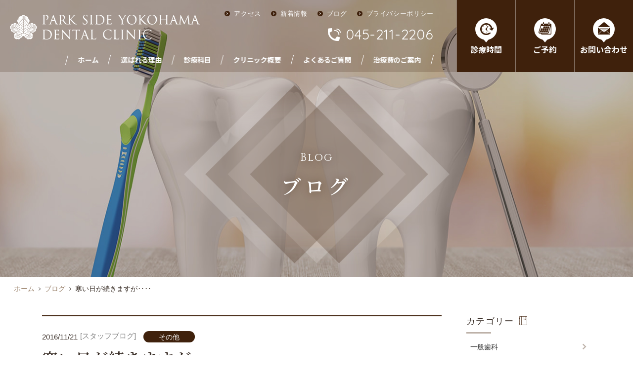

--- FILE ---
content_type: text/html; charset=UTF-8
request_url: https://www.parkside-yokohama.jp/other/%E3%81%9D%E3%81%AE%E4%BB%96/716/
body_size: 12405
content:
<!DOCTYPE html>
<html lang="ja">
<head prefix="og: http://ogp.me/ns# fb: http://ogp.me/ns/fb# article: http://ogp.me/ns/article#">
<meta charset="utf-8">
<title>寒い日が続きますが‥‥ | ブログ | 関内・山下町の歯医者「パークサイド横浜デンタルクリニック」</title>
<meta name="description" content="">
<meta name="keywords" content="">
<meta name='robots' content='max-image-preview:large' />
<link rel='dns-prefetch' href='//ajax.googleapis.com' />
<link rel='dns-prefetch' href='//s.w.org' />
<link rel='stylesheet' id='sgr_main-css'  href='https://www.parkside-yokohama.jp/wp-content/plugins/simple-google-recaptcha/sgr.css?ver=1634883021' type='text/css' media='all' />
<link rel='stylesheet' id='wp-block-library-css'  href='https://www.parkside-yokohama.jp/wp-includes/css/dist/block-library/style.min.css?ver=6.0.11' type='text/css' media='all' />
<style id='global-styles-inline-css' type='text/css'>
body{--wp--preset--color--black: #000000;--wp--preset--color--cyan-bluish-gray: #abb8c3;--wp--preset--color--white: #ffffff;--wp--preset--color--pale-pink: #f78da7;--wp--preset--color--vivid-red: #cf2e2e;--wp--preset--color--luminous-vivid-orange: #ff6900;--wp--preset--color--luminous-vivid-amber: #fcb900;--wp--preset--color--light-green-cyan: #7bdcb5;--wp--preset--color--vivid-green-cyan: #00d084;--wp--preset--color--pale-cyan-blue: #8ed1fc;--wp--preset--color--vivid-cyan-blue: #0693e3;--wp--preset--color--vivid-purple: #9b51e0;--wp--preset--gradient--vivid-cyan-blue-to-vivid-purple: linear-gradient(135deg,rgba(6,147,227,1) 0%,rgb(155,81,224) 100%);--wp--preset--gradient--light-green-cyan-to-vivid-green-cyan: linear-gradient(135deg,rgb(122,220,180) 0%,rgb(0,208,130) 100%);--wp--preset--gradient--luminous-vivid-amber-to-luminous-vivid-orange: linear-gradient(135deg,rgba(252,185,0,1) 0%,rgba(255,105,0,1) 100%);--wp--preset--gradient--luminous-vivid-orange-to-vivid-red: linear-gradient(135deg,rgba(255,105,0,1) 0%,rgb(207,46,46) 100%);--wp--preset--gradient--very-light-gray-to-cyan-bluish-gray: linear-gradient(135deg,rgb(238,238,238) 0%,rgb(169,184,195) 100%);--wp--preset--gradient--cool-to-warm-spectrum: linear-gradient(135deg,rgb(74,234,220) 0%,rgb(151,120,209) 20%,rgb(207,42,186) 40%,rgb(238,44,130) 60%,rgb(251,105,98) 80%,rgb(254,248,76) 100%);--wp--preset--gradient--blush-light-purple: linear-gradient(135deg,rgb(255,206,236) 0%,rgb(152,150,240) 100%);--wp--preset--gradient--blush-bordeaux: linear-gradient(135deg,rgb(254,205,165) 0%,rgb(254,45,45) 50%,rgb(107,0,62) 100%);--wp--preset--gradient--luminous-dusk: linear-gradient(135deg,rgb(255,203,112) 0%,rgb(199,81,192) 50%,rgb(65,88,208) 100%);--wp--preset--gradient--pale-ocean: linear-gradient(135deg,rgb(255,245,203) 0%,rgb(182,227,212) 50%,rgb(51,167,181) 100%);--wp--preset--gradient--electric-grass: linear-gradient(135deg,rgb(202,248,128) 0%,rgb(113,206,126) 100%);--wp--preset--gradient--midnight: linear-gradient(135deg,rgb(2,3,129) 0%,rgb(40,116,252) 100%);--wp--preset--duotone--dark-grayscale: url('#wp-duotone-dark-grayscale');--wp--preset--duotone--grayscale: url('#wp-duotone-grayscale');--wp--preset--duotone--purple-yellow: url('#wp-duotone-purple-yellow');--wp--preset--duotone--blue-red: url('#wp-duotone-blue-red');--wp--preset--duotone--midnight: url('#wp-duotone-midnight');--wp--preset--duotone--magenta-yellow: url('#wp-duotone-magenta-yellow');--wp--preset--duotone--purple-green: url('#wp-duotone-purple-green');--wp--preset--duotone--blue-orange: url('#wp-duotone-blue-orange');--wp--preset--font-size--small: 13px;--wp--preset--font-size--medium: 20px;--wp--preset--font-size--large: 36px;--wp--preset--font-size--x-large: 42px;}.has-black-color{color: var(--wp--preset--color--black) !important;}.has-cyan-bluish-gray-color{color: var(--wp--preset--color--cyan-bluish-gray) !important;}.has-white-color{color: var(--wp--preset--color--white) !important;}.has-pale-pink-color{color: var(--wp--preset--color--pale-pink) !important;}.has-vivid-red-color{color: var(--wp--preset--color--vivid-red) !important;}.has-luminous-vivid-orange-color{color: var(--wp--preset--color--luminous-vivid-orange) !important;}.has-luminous-vivid-amber-color{color: var(--wp--preset--color--luminous-vivid-amber) !important;}.has-light-green-cyan-color{color: var(--wp--preset--color--light-green-cyan) !important;}.has-vivid-green-cyan-color{color: var(--wp--preset--color--vivid-green-cyan) !important;}.has-pale-cyan-blue-color{color: var(--wp--preset--color--pale-cyan-blue) !important;}.has-vivid-cyan-blue-color{color: var(--wp--preset--color--vivid-cyan-blue) !important;}.has-vivid-purple-color{color: var(--wp--preset--color--vivid-purple) !important;}.has-black-background-color{background-color: var(--wp--preset--color--black) !important;}.has-cyan-bluish-gray-background-color{background-color: var(--wp--preset--color--cyan-bluish-gray) !important;}.has-white-background-color{background-color: var(--wp--preset--color--white) !important;}.has-pale-pink-background-color{background-color: var(--wp--preset--color--pale-pink) !important;}.has-vivid-red-background-color{background-color: var(--wp--preset--color--vivid-red) !important;}.has-luminous-vivid-orange-background-color{background-color: var(--wp--preset--color--luminous-vivid-orange) !important;}.has-luminous-vivid-amber-background-color{background-color: var(--wp--preset--color--luminous-vivid-amber) !important;}.has-light-green-cyan-background-color{background-color: var(--wp--preset--color--light-green-cyan) !important;}.has-vivid-green-cyan-background-color{background-color: var(--wp--preset--color--vivid-green-cyan) !important;}.has-pale-cyan-blue-background-color{background-color: var(--wp--preset--color--pale-cyan-blue) !important;}.has-vivid-cyan-blue-background-color{background-color: var(--wp--preset--color--vivid-cyan-blue) !important;}.has-vivid-purple-background-color{background-color: var(--wp--preset--color--vivid-purple) !important;}.has-black-border-color{border-color: var(--wp--preset--color--black) !important;}.has-cyan-bluish-gray-border-color{border-color: var(--wp--preset--color--cyan-bluish-gray) !important;}.has-white-border-color{border-color: var(--wp--preset--color--white) !important;}.has-pale-pink-border-color{border-color: var(--wp--preset--color--pale-pink) !important;}.has-vivid-red-border-color{border-color: var(--wp--preset--color--vivid-red) !important;}.has-luminous-vivid-orange-border-color{border-color: var(--wp--preset--color--luminous-vivid-orange) !important;}.has-luminous-vivid-amber-border-color{border-color: var(--wp--preset--color--luminous-vivid-amber) !important;}.has-light-green-cyan-border-color{border-color: var(--wp--preset--color--light-green-cyan) !important;}.has-vivid-green-cyan-border-color{border-color: var(--wp--preset--color--vivid-green-cyan) !important;}.has-pale-cyan-blue-border-color{border-color: var(--wp--preset--color--pale-cyan-blue) !important;}.has-vivid-cyan-blue-border-color{border-color: var(--wp--preset--color--vivid-cyan-blue) !important;}.has-vivid-purple-border-color{border-color: var(--wp--preset--color--vivid-purple) !important;}.has-vivid-cyan-blue-to-vivid-purple-gradient-background{background: var(--wp--preset--gradient--vivid-cyan-blue-to-vivid-purple) !important;}.has-light-green-cyan-to-vivid-green-cyan-gradient-background{background: var(--wp--preset--gradient--light-green-cyan-to-vivid-green-cyan) !important;}.has-luminous-vivid-amber-to-luminous-vivid-orange-gradient-background{background: var(--wp--preset--gradient--luminous-vivid-amber-to-luminous-vivid-orange) !important;}.has-luminous-vivid-orange-to-vivid-red-gradient-background{background: var(--wp--preset--gradient--luminous-vivid-orange-to-vivid-red) !important;}.has-very-light-gray-to-cyan-bluish-gray-gradient-background{background: var(--wp--preset--gradient--very-light-gray-to-cyan-bluish-gray) !important;}.has-cool-to-warm-spectrum-gradient-background{background: var(--wp--preset--gradient--cool-to-warm-spectrum) !important;}.has-blush-light-purple-gradient-background{background: var(--wp--preset--gradient--blush-light-purple) !important;}.has-blush-bordeaux-gradient-background{background: var(--wp--preset--gradient--blush-bordeaux) !important;}.has-luminous-dusk-gradient-background{background: var(--wp--preset--gradient--luminous-dusk) !important;}.has-pale-ocean-gradient-background{background: var(--wp--preset--gradient--pale-ocean) !important;}.has-electric-grass-gradient-background{background: var(--wp--preset--gradient--electric-grass) !important;}.has-midnight-gradient-background{background: var(--wp--preset--gradient--midnight) !important;}.has-small-font-size{font-size: var(--wp--preset--font-size--small) !important;}.has-medium-font-size{font-size: var(--wp--preset--font-size--medium) !important;}.has-large-font-size{font-size: var(--wp--preset--font-size--large) !important;}.has-x-large-font-size{font-size: var(--wp--preset--font-size--x-large) !important;}
</style>
<link rel='stylesheet' id='contact-form-7-css'  href='https://www.parkside-yokohama.jp/wp-content/plugins/contact-form-7/includes/css/styles.css?ver=5.3.2' type='text/css' media='all' />
<link rel='stylesheet' id='wordpress-popular-posts-css-css'  href='https://www.parkside-yokohama.jp/wp-content/plugins/wordpress-popular-posts/assets/css/wpp.css?ver=5.4.2' type='text/css' media='all' />
<script type='text/javascript' id='sgr_main-js-extra'>
/* <![CDATA[ */
var sgr_main = {"sgr_site_key":"6LdnP5gUAAAAAITbX38GETXnCXIVUGbvukk6kOHi"};
/* ]]> */
</script>
<script type='text/javascript' src='https://www.parkside-yokohama.jp/wp-content/plugins/simple-google-recaptcha/sgr.js?ver=1634883021' id='sgr_main-js'></script>
<script type='text/javascript' src='//ajax.googleapis.com/ajax/libs/jquery/2.2.4/jquery.min.js?ver=2.2.4' id='jquery-js'></script>
<script type='application/json' id='wpp-json'>
{"sampling_active":1,"sampling_rate":5,"ajax_url":"https:\/\/www.parkside-yokohama.jp\/wp-json\/wordpress-popular-posts\/v1\/popular-posts","api_url":"https:\/\/www.parkside-yokohama.jp\/wp-json\/wordpress-popular-posts","ID":716,"token":"cc9257d563","lang":0,"debug":0}
</script>
<script type='text/javascript' src='https://www.parkside-yokohama.jp/wp-content/plugins/wordpress-popular-posts/assets/js/wpp.min.js?ver=5.4.2' id='wpp-js-js'></script>
        <style>
            @-webkit-keyframes bgslide {
                from {
                    background-position-x: 0;
                }
                to {
                    background-position-x: -200%;
                }
            }

            @keyframes bgslide {
                    from {
                        background-position-x: 0;
                    }
                    to {
                        background-position-x: -200%;
                    }
            }

            .wpp-widget-placeholder {
                margin: 0 auto;
                width: 60px;
                height: 3px;
                background: #dd3737;
                background: -webkit-gradient(linear, left top, right top, from(#dd3737), color-stop(10%, #571313), to(#dd3737));
                background: linear-gradient(90deg, #dd3737 0%, #571313 10%, #dd3737 100%);
                background-size: 200% auto;
                border-radius: 3px;
                -webkit-animation: bgslide 1s infinite linear;
                animation: bgslide 1s infinite linear;
            }
        </style>
        
<!-- Google Tag Manager -->
<script>(function(w,d,s,l,i){w[l]=w[l]||[];w[l].push({'gtm.start':
new Date().getTime(),event:'gtm.js'});var f=d.getElementsByTagName(s)[0],
j=d.createElement(s),dl=l!='dataLayer'?'&l='+l:'';j.async=true;j.src=
'https://www.googletagmanager.com/gtm.js?id='+i+dl;f.parentNode.insertBefore(j,f);
})(window,document,'script','dataLayer','GTM-557M9CCS');</script>
<!-- End Google Tag Manager -->

<meta name="viewport" content="width=device-width,initial-scale=1.0,maximum-scale=1.0,user-scalable=0,viewport-fit=cover">
<meta name="format-detection" content="telephone=no">
<link href="/favicon.ico" rel="shortcut icon">
<link href="/apple-touch-icon.png" rel="apple-touch-icon">
<link href="/share/css/iniSetting.min.css" rel="stylesheet">
<link href="/share/css/generalClass.min.css" rel="stylesheet">
<link href="/share/css/generalFloat.min.css" rel="stylesheet">
<link href="/share/css/generalSpacing.min.css" rel="stylesheet">
<link href="/share/css/baseFont.min.css" rel="stylesheet">
<link href="/share/css/baseTitle.min.css" rel="stylesheet">
<link href="/share/css/layout.min.css" rel="stylesheet">
<link href="/share/css/contents.min.css" rel="stylesheet">
<link href="/share/css/blog.min.css" rel="stylesheet">

<script src="/share/js/main.min.js"></script>

<!--[if (gte IE 6)&(lte IE 8)]>
  <script src="/share/js/selectivizr-min.js"></script>
<![endif]-->

<!--[if lt IE 9]>
<script src="/share/js/html5shiv.min.js"></script>
<script src="/share/js/css3-mediaqueries.js"></script>
<![endif]-->

<!--Webフォント-->
<link href="//fonts.googleapis.com/css?family=Anton" rel="stylesheet">
<link href="//fonts.googleapis.com/css?family=Cinzel" rel="stylesheet">
<link href="//fonts.googleapis.com/css?family=Quicksand:400" rel="stylesheet">
<link href="//fonts.googleapis.com/css?family=Montserrat:300,400" rel="stylesheet">
<link href="//fonts.googleapis.com/css?family=Noto+Serif+JP:400,600&amp;subset=japanese" rel="stylesheet">
<link href="//fonts.googleapis.com/css?family=Noto+Sans+JP:400,500,700&amp;subset=japanese" rel="stylesheet">


<!--OGP設定-->
<meta property="og:title" content="寒い日が続きますが‥‥ | ブログ | 関内・山下町の歯医者「パークサイド横浜デンタルクリニック」">
<meta property="og:url" content="https://www.parkside-yokohama.jp/other/%e3%81%9d%e3%81%ae%e4%bb%96/716/">
<meta property="og:image" content="https://www.parkside-yokohama.jp/wp-content/uploads/2019/06/cate-other-1.jpg">
<meta property="og:description" content="先日、開院当初から通って下さっている患者様から、素敵なお花を頂きました  😉 クリニックに植物があると、働いている私達も気分が明るくなりますね♫ 診察台から見えるように窓辺に飾っています 😆 最近、寒い日が続きますが、何 [&hellip;]">
<meta property="og:type" content="article">
<meta property="og:site_name" content="関内・山下町の歯医者「パークサイド横浜デンタルクリニック」">
<meta property="og:locale" content="ja_JP">
<!--<meta property="fb:app_id" content="">-->

<!--twitterカード-->
<meta name="twitter:card" content="summary_large_image">
<meta name="twitter:title" content="寒い日が続きますが‥‥ | ブログ | 関内・山下町の歯医者「パークサイド横浜デンタルクリニック」">
<meta name="twitter:url" content="https://www.parkside-yokohama.jp/other/%e3%81%9d%e3%81%ae%e4%bb%96/716/">
<meta name="twitter:image" content="https://www.parkside-yokohama.jp/wp-content/uploads/2019/06/cate-other-1.jpg">
<meta name="twitter:description" content="先日、開院当初から通って下さっている患者様から、素敵なお花を頂きました  😉 クリニックに植物があると、働いている私達も気分が明るくなりますね♫ 診察台から見えるように窓辺に飾っています 😆 最近、寒い日が続きますが、何 [&hellip;]">
<!--
<meta name="twitter:creator" content="@">
<meta name="twitter:site" content="@">
-->
<link rel="alternate" type="application/rss+xml" title="PARK SIDE YOKOHAMA DENTAL CLINIC &raquo; フィード" href="https://www.parkside-yokohama.jp/feed/rss/">
<link rel="alternate" type="application/atom+xml" title="PARK SIDE YOKOHAMA DENTAL CLINIC &raquo; フィード " href="https://www.parkside-yokohama.jp/feed/atom/">
</head>
<body class="cate-blog">

<!-- Google Tag Manager (noscript) -->
<noscript><iframe src="https://www.googletagmanager.com/ns.html?id=GTM-557M9CCS"
height="0" width="0" style="display:none;visibility:hidden"></iframe></noscript>
<!-- End Google Tag Manager (noscript) -->

<header id="header">
	<div class="logo"><a href="/"><img src="/share/images/pc-header-logo.png" alt="PARK SIDE YOKOHAMA DENTAL CLINIC" class="sp-except-ex"><img src="/share/images/sp-header-logo.png" alt="PARK SIDE YOKOHAMA DENTAL CLINIC" class="sp-only-ex" width="192"></a></div>
	<div class="btn sp-except-ex">
		<div class="switch-wrap" id="header-btn-opening">
			<div class="switch btn-time notosansB lh-s aft-arrow"><span class="btn-inner"><span class="icon"></span>診療時間</span></div>
			<div class="time-menu">
				<div class="inner">
					<ul class="inner-table">
						<li>
							<p class="w-tit notosans txt18 lh-l"><span>火</span><span>水</span><span>木</span><span>金</span>曜日の診察</p>
							<p class="right">10:00～13:30（最終受付13:00） / 15:00～19:00（最終受付18:30）</p>
						</li>
						<li>
							<p class="w-tit notosans txt18 lh-l"><span>土</span>曜日の診察</p>
							<p class="right">9:30～12:30（最終受付12:00）</p>
						</li>
						<li>
							<p class="w-tit notosans txt18 lh-l"><span>休</span>診日</p>
							<p class="right">月曜日・日曜日・祝日・土曜午後</p>
						</li>
					</ul>
					<div class="tel-menu flex jcc aic">
						<p class="mr-m">お電話によるご予約・お問い合わせ</p>
						<p class="general-tel01 quicksand txt28 lh-s">045-211-2206</p>
					</div>
					<div class="flex jcc">
						<a href="https://icontact-4.dapo.jp/docoapo/webform.php?id=39547&portal" target="_blank" class="conversion-btn01 size45 size-fixed">web予約</a>
						<a href="/line/" class="conversion-btn01 size45 size-fixed">Line予約</a>
						<a href="/inquiry/" class="conversion-btn01 size45 size-fixed">お問い合わせ</a>
					</div>
				</div>
			</div>
		</div>
		<div class="switch-wrap">
			<div class="switch btn-reservation btn-time notosansB lh-s aft-arrow"><span class="btn-inner"><span class="icon"></span>ご予約</span></div>
			<div class="reservation-menu">
				<ul class="list">
					<li>
						<a href="https://icontact-4.dapo.jp/docoapo/webform.php?id=39547&portal" target="_blank" class="link">
							<div class="link_icon"></div>
							<p class="notosansB txt16 lh-m">web予約</p>
						</a>
					</li>
					<li>
						<a href="/line/" class="link">
							<div class="link_icon"></div>
							<p class="notosansB txt16 lh-m">Line予約</p>
						</a>
					</li>
				</ul>
			</div>
		</div>
		<a href="/inquiry/" class="btn-inquiry notosansB lh-s aft-arrow"><span class="btn-inner"><span class="icon"></span>お問い合わせ</span></a>
	</div>
	<div class="info sp-except-ex">
		<ul class="info-navi lh-s">
			<li><a href="/access/" class="alpha icon-arrow01"><span class="icon aft-arrow"></span>アクセス</a>
			<li><a href="/news/" class="alpha icon-arrow01"><span class="icon aft-arrow"></span>新着情報</a>
			<li><a href="/blog/" class="alpha icon-arrow01"><span class="icon aft-arrow"></span>ブログ</a>
			<li><a href="/privacy/" class="alpha icon-arrow01"><span class="icon aft-arrow"></span>プライバシーポリシー</a>
		</ul>
		<p class="general-tel01 jcfe quicksand txt28 lh-s">045-211-2206</p>
	</div>
	<ul id="gnavi" class="sp-except-ex">
		<li><a href="/" id="gnavi-home"><span class="inner notosansB lh-s">ホーム</span></a></li>
		<li><a href="/reasons/" id="gnavi-reasons"><span class="inner notosansB lh-s">選ばれる理由</span></a></li>
		<li>
			<div id="gnavi-service" class="switch"><span class="inner notosansB lh-s">診療科目</span></div>
			<div id="gnavi-menu-service" class="gnavi-menu">
				<ul class="column-list">
					<li class="treatment">
						<div class="inner">
							<div class="icon-box">
								<div class="icon mb-xs"></div>
								<p class="en montserratL txt16 txt14_tb lh-xm mb-s">Treatment</p>
								<p class="jp notosansM txt22 txt19_tb lh-xm">治す</p>
							</div>
							<div class="hover-menu txt14_tb">
								<ul class="list lh-m">
									<li><a href="/service/treat/cavity.php" class="aft-arrow white">虫歯治療</a></li>
									<li><a href="/service/treat/periodontopathic.php" class="aft-arrow white">歯周病治療</a></li>
									<li><a href="/service/treat/hyperesthesia.php" class="aft-arrow white">知覚過敏治療</a></li>
									<li><a href="/service/treat/wisdom-tooth.php" class="aft-arrow white">親知らず</a></li>
									<li><a href="/service/treat/tmd.php" class="aft-arrow white">顎関節症</a></li>
								</ul>
								<div class="btn-wrap tcenter"><a href="/service/treat/" class="conversion-btn01 size91 size-fixed dark">「治す」治療一覧</a></div>
							</div>
							<div class="img"><div class="img-inner"></div></div>
						</div>
					</li>
					<li class="artificial">
						<div class="inner">
							<div class="icon-box">
								<div class="icon mb-xs"></div>
								<p class="en montserratL txt16 txt14_tb lh-xm mb-s">Artificial</p>
								<p class="jp notosansM txt22 txt19_tb lh-xm">歯をつくる</p>
							</div>
							<div class="hover-menu txt14_tb">
								<ul class="list lh-m">
									<li><a href="/service/create/implant.php" class="aft-arrow white">インプラント治療</a></li>
									<li><a href="/service/create/crown.php" class="aft-arrow white">差し歯・かぶせ物の治療（クラウン）</a></li>
									<li><a href="/service/create/bridge.php" class="aft-arrow white">ブリッジの治療</a></li>
									<li><a href="/service/create/denture.php" class="aft-arrow white">入れ歯治療</a></li>
								</ul>
								<div class="btn-wrap tcenter"><a href="/service/create/" class="conversion-btn01 size91 size-fixed dark">「歯をつくる」治療一覧</a></div>
							</div>
							<div class="img"><div class="img-inner"></div></div>
						</div>
					</li>
					<li class="aesthetic">
						<div class="inner">
							<div class="icon-box">
								<div class="icon mb-xs"></div>
								<p class="en montserratL txt16 txt14_tb lh-xm mb-s">Aesthetic</p>
								<p class="jp notosansM txt22 txt19_tb lh-xm">綺麗にする</p>
							</div>
							<div class="hover-menu txt14_tb">
								<ul class="list lh-m">
									<li><a href="/service/beauty/pro.php" class="aft-arrow white">プロフェッショナルクリーニング</a></li>
									<li><a href="/service/beauty/office-whitening.php" class="aft-arrow white">オフィスホワイトニング</a></li>
									<li><a href="/service/beauty/home-whitening.php" class="aft-arrow white">ホームホワイトニング</a></li>
									<li><a href="/service/beauty/ceramic.php" class="aft-arrow white">セラミック治療</a></li>
									<li><a href="/service/beauty/cerec.php" class="aft-arrow white">セラミック治療（セレック）</a></li>
									<li><a href="/service/beauty/mouthpiece.php" class="aft-arrow white">マウスピース矯正</a></li>
									
								</ul>
								<div class="btn-wrap tcenter"><a href="/service/beauty/" class="conversion-btn01 size91 size-fixed dark">「綺麗にする」治療一覧</a></div>
							</div>
							<div class="img"><div class="img-inner"></div></div>
						</div>
					</li>
					<li class="prevention">
						<a href="/service/prevention/" class="inner block">
							<div class="icon-box">
								<div class="icon mb-xs"></div>
								<p class="en montserratL txt16 txt14_tb lh-xm mb-s">Prevention</p>
								<p class="jp notosansM txt22 txt19_tb lh-xm">予防歯科</p>
							</div>
							<div class="img"><div class="img-inner"></div></div>
						</a>
						<a href="/service/visit-dentistry/" class="inner block">
							<div class="icon-box">
								<div class="icon mb-xs"></div>
								<p class="en montserratL txt16 txt14_tb lh-xm mb-s">Visit dentistry</p>
								<p class="jp notosansM txt22 txt19_tb lh-xm">訪問歯科</p>
							</div>
							<div class="img"><div class="img-inner"></div></div>
						</a>
					</li>
				</ul>
			</div>
		</li>
		<li><a href="/clinic/" id="gnavi-clinic"><span class="inner notosansB lh-s">クリニック概要</span></a></li>
		<li><a href="/faq/" id="gnavi-faq"><span class="inner notosansB lh-s">よくあるご質問</span></a></li>
		<li><a href="/fee/" id="gnavi-fee"><span class="inner notosansB lh-s">治療費のご案内</span></a></li>
	</ul>
	<a id="sp-header-tel" href="tel:0452112206" class="sp-btn arial bold sp-only-ex"></a>
	<div id="sp-header-menu" class="sp-btn arial bold sp-only-ex"></div>
	<div class="deco overflow">
		<div class="deco01"></div>
		<div class="deco02"></div>
	</div>
</header>

<aside id="sp-menu">
	<div id="sp-menu-outer">
		<div id="sp-menu-inner">
			<div class="header">
				<p class="logo"><a href="/"><img src="/share/images/sp-header-logo.png" alt="PARK SIDE YOKOHAMA DENTAL CLINIC" width="192"></a></p>
				<div class="close-top"><span class="icon"></span></div>
			</div>
			<div class="body">
				<ul class="list mb-s">
					<li><a href="/" class="aft-arrow r7">ホーム</a></li>
					<li><a href="/reasons/" class="aft-arrow r7">当院が選ばれる理由</a></li>
					<li>
						<p data-wait data-accordion-dt>診療科目<span class="icon" data-wait></span></p>
						<ul id="sp-menu-service" class="children" data-accordion-dd>
							<li>
								<a href="/service/treat/" class="aft-arrow r7">治す</a>
								<ul class="grandson">
									<li><a href="/service/treat/cavity.php" class="aft-arrow r7">虫歯治療</a></li>
									<li><a href="/service/treat/periodontopathic.php" class="aft-arrow r7">歯周病治療</a></li>
									<li><a href="/service/treat/hyperesthesia.php" class="aft-arrow r7">知覚過敏治療</a></li>
									<li><a href="/service/treat/wisdom-tooth.php" class="aft-arrow r7">親知らず</a></li>
									<li><a href="/service/treat/tmd.php" class="aft-arrow r7">顎関節症</a></li>
								</ul>
							</li>
							<li>
								<a href="/service/create/" class="aft-arrow r7">歯をつくる</a>
								<ul class="grandson">
									<li><a href="/service/create/implant.php" class="aft-arrow r7">インプラント治療</a></li>
									<li><a href="/service/create/crown.php" class="aft-arrow r7">差し歯・かぶせ物の治療（クラウン）</a></li>
									<li><a href="/service/create/bridge.php" class="aft-arrow r7">ブリッジの治療</a></li>
									<li><a href="/service/create/denture.php" class="aft-arrow r7">入れ歯治療</a></li>
								</ul>
							</li>
							<li>
								<a href="/service/beauty/" class="aft-arrow r7">綺麗にする</a>
								<ul class="grandson">
									<li><a href="/service/beauty/pro.php" class="aft-arrow r7">プロフェッショナルクリーニング</a></li>
									<li><a href="/service/beauty/office-whitening.php" class="aft-arrow r7">オフィスホワイトニング</a></li>
									<li><a href="/service/beauty/home-whitening.php" class="aft-arrow r7">ホームホワイトニング</a></li>
									<li>
										<a href="/service/beauty/ceramic.php" class="aft-arrow r7">セラミック治療</a>
<!--
										<ul class="great-grandson">
											<li><a href="/service/beauty/ceramic-laboratory.php" class="aft-arrow r7">技工所</a></li>
										</ul>
-->
									</li>
									<li><a href="/service/beauty/cerec.php" class="aft-arrow r7">セラミック治療（セレック）</a></li>
									<li><a href="/service/beauty/mouthpiece.php" class="aft-arrow r7">マウスピース矯正</a></li>
								</ul>
							</li>
							<li><a href="/service/prevention/" class="aft-arrow r7">予防歯科</a></li>
							<li><a href="/service/visit-dentistry/" class="aft-arrow r7">訪問歯科</a></li>
						</ul>
					</li>
					<li><a href="/clinic/" class="aft-arrow r7">クリニック概要</a></li>
					<li><a href="/faq/" class="aft-arrow r7">よくあるご質問</a></li>
					<li><a href="/inquiry/" class="aft-arrow r7">お問い合わせ</a></li>
					<li><a href="/access/" class="aft-arrow r7">アクセス</a></li>
					<li><a href="/fee/" class="aft-arrow r7">治療費のご案内</a></li>
					<li><a href="/privacy/" class="aft-arrow r7">プライバシーポリシー</a></li>
					<li><a href="https://icontact-4.dapo.jp/docoapo/webform.php?id=39547&portal" target="_blank" class="aft-arrow r7">WEB診療予約ページ</a></li>
					<li><a href="/line/" class="aft-arrow r7">LINE診療</a></li>
					<li><a href="/blog/" class="aft-arrow r7">ブログ</a></li>
					<li><a href="/news/" class="aft-arrow r7">お知らせ</a></li>
				</ul>
				<ul class="column-list general-btns txt10 bold lh-xs">
					<li>
						<a href="/access/" class="access">
							<p class="tcenter">アクセス</p>
						</a>
					</li>
					<li>
						<a href="https://icontact-4.dapo.jp/docoapo/webform.php?id=39547&portal" target="_blank" class="reservation">
							<p class="tcenter">web予約</p>
						</a>
					</li>
					<li>
						<a href="/line/" class="line">
							<p class="tcenter">Line予約</p>
						</a>
					</li>
					<li>
						<a href="/inquiry/" class="mail">
							<p class="tcenter">MAIL</p>
						</a>
					</li>
				</ul>
				<div class="close-btm notosans txt14">閉じる</div>
			</div>
		</div>
	</div>
</aside>


<div id="cate-visual">
	<div class="inner">
		<div class="text-box tcenter">
			<p class="en cinzel txt22 txt10_sp lh-s">Blog</p>
			<p class="jp ryuminB txt40 txt18_sp lh-s">ブログ</p>
		</div>
		<div class="deco"></div>
	</div>
</div>

<div id="topic-path" class="sp-except">
	<p class="txt14 lh-s"><a href="/">ホーム</a><span class="gt">&gt;</span><a href="/blog/">ブログ</a><span class="gt">&gt;</span>寒い日が続きますが‥‥</p>
</div>

<main class="container">
	<article id="blog-container-main">
		
		<div class="blog-tit">
			<div class="mb-xs mb-0_sp"><p class="blog-info lh-xs"><span class="date txt15 txt10_sp normal lh-xm_sp">2016/11/21</span><span class="position txt15 txt10_sp lh-xm_sp">[<a href="/blog_choice/staff/">スタッフブログ</a>]</span><a href="https://www.parkside-yokohama.jp/category/other/%e3%81%9d%e3%81%ae%e4%bb%96/" class="cate-info txt12 txt9_sp">その他</a></p></div>
			<h1 class="text ryuminB txt32 txt20_sp lh-xm ls-s">寒い日が続きますが‥‥</h1>
		</div>

		<div class="wysiwyg clearfix">
		<p>先日、開院当初から通って下さっている患者様から、素敵なお花を頂きました  😉</p>
<p><img loading="lazy" class="aligncenter size-medium wp-image-717" src="https://www.parkside-yokohama.jp/wp-content/uploads/2016/11/image-285x285.jpg" alt="image" width="285" height="285" srcset="https://www.parkside-yokohama.jp/wp-content/uploads/2016/11/image-285x285.jpg 285w, https://www.parkside-yokohama.jp/wp-content/uploads/2016/11/image-150x150.jpg 150w, https://www.parkside-yokohama.jp/wp-content/uploads/2016/11/image-768x768.jpg 768w, https://www.parkside-yokohama.jp/wp-content/uploads/2016/11/image-690x690.jpg 690w, https://www.parkside-yokohama.jp/wp-content/uploads/2016/11/image.jpg 1936w" sizes="(max-width: 285px) 100vw, 285px" /></p>
<p>クリニックに植物があると、働いている私達も気分が明るくなりますね♫</p>
<p>診察台から見えるように窓辺に飾っています 😆</p>
<p><img loading="lazy" class="aligncenter size-medium wp-image-718" src="https://www.parkside-yokohama.jp/wp-content/uploads/2016/11/image-1-285x285.jpg" alt="image" width="285" height="285" srcset="https://www.parkside-yokohama.jp/wp-content/uploads/2016/11/image-1-285x285.jpg 285w, https://www.parkside-yokohama.jp/wp-content/uploads/2016/11/image-1-150x150.jpg 150w, https://www.parkside-yokohama.jp/wp-content/uploads/2016/11/image-1-768x768.jpg 768w, https://www.parkside-yokohama.jp/wp-content/uploads/2016/11/image-1-690x690.jpg 690w, https://www.parkside-yokohama.jp/wp-content/uploads/2016/11/image-1.jpg 1936w" sizes="(max-width: 285px) 100vw, 285px" /></p>
<p>最近、寒い日が続きますが、何だか温かな気持ちになりました☺️</p>
<p>&nbsp;</p>
<p>パークサイド横浜デンタルクリニック☆</p>
<p>保険治療はもちろん、審美歯科にも力を入れているクリニックです。</p>
<p>ホワイトニングやセラミックのご相談もお気軽お問い合わせ下さい！</p>
<p>優しい院長とスタッフ一同お待ちしております☺</p>
<p>&nbsp;</p>
		</div>

		<div class="top-btn tcenter">
				</div>

		<!-- 関連記事出力 -->
		<div class='yarpp yarpp-related yarpp-related-website yarpp-template-yarpp-template-parkside'>
<p class="head tcenter bold txt20 txt16_sp lh-xm">この記事を閲覧した人はこの記事も<span class="iblock">参考にしています</span></p>
<div class="inner">
<ul class="body column-list">
	<li class="sp-clickable aft-arrow_sp r7_sp" data-post-parent>
		<div class="img size-fixed"><a href="https://www.parkside-yokohama.jp/other/%e3%81%9d%e3%81%ae%e4%bb%96/684/" class="zoom block" data-post><div class="img-bg zoom-img" style="background-image: url(https://www.parkside-yokohama.jp/wp-content/uploads/2019/06/cate-other-1.jpg);"></div></a></div>
		<div class="inner">
			<div class="blog-info lh-xs mb-xs mb-0_sp">
				<span class="date iblock txt14 txt10_sp">2016/09/29</span><a href="https://www.parkside-yokohama.jp/category/other/%e3%81%9d%e3%81%ae%e4%bb%96/" class="cate-info">その他</a>			</div>
			<p class="tit txt15 txt13_sp bold lh-m"><a href="https://www.parkside-yokohama.jp/other/%e3%81%9d%e3%81%ae%e4%bb%96/684/" class="permalink" data-post>電子マネー決済が可能になりました☆</a></p>
		</div>
	</li>
	<li class="sp-clickable aft-arrow_sp r7_sp" data-post-parent>
		<div class="img size-fixed"><a href="https://www.parkside-yokohama.jp/whitening/%e3%82%aa%e3%83%95%e3%82%a3%e3%82%b9%e3%83%9b%e3%83%af%e3%82%a4%e3%83%88%e3%83%8b%e3%83%b3%e3%82%b0/667/" class="zoom block" data-post><div class="img-bg zoom-img" style="background-image: url(https://www.parkside-yokohama.jp/wp-content/uploads/2019/06/cate-office-whitening.jpg);"></div></a></div>
		<div class="inner">
			<div class="blog-info lh-xs mb-xs mb-0_sp">
				<span class="date iblock txt14 txt10_sp">2016/08/20</span><a href="https://www.parkside-yokohama.jp/category/whitening/%e3%82%aa%e3%83%95%e3%82%a3%e3%82%b9%e3%83%9b%e3%83%af%e3%82%a4%e3%83%88%e3%83%8b%e3%83%b3%e3%82%b0/" class="cate-info">オフィスホワイトニング</a>			</div>
			<p class="tit txt15 txt13_sp bold lh-m"><a href="https://www.parkside-yokohama.jp/whitening/%e3%82%aa%e3%83%95%e3%82%a3%e3%82%b9%e3%83%9b%e3%83%af%e3%82%a4%e3%83%88%e3%83%8b%e3%83%b3%e3%82%b0/667/" class="permalink" data-post>オフィスホワイトニング経過</a></p>
		</div>
	</li>
	<li class="sp-clickable aft-arrow_sp r7_sp" data-post-parent>
		<div class="img size-fixed"><a href="https://www.parkside-yokohama.jp/whitening/%e3%83%9b%e3%83%bc%e3%83%a0%e3%83%9b%e3%83%af%e3%82%a4%e3%83%88%e3%83%8b%e3%83%b3%e3%82%b0/596/" class="zoom block" data-post><div class="img-bg zoom-img" style="background-image: url(https://www.parkside-yokohama.jp/wp-content/uploads/2019/06/cate-home-whitening.jpg);"></div></a></div>
		<div class="inner">
			<div class="blog-info lh-xs mb-xs mb-0_sp">
				<span class="date iblock txt14 txt10_sp">2016/06/23</span><a href="https://www.parkside-yokohama.jp/category/whitening/%e3%83%9b%e3%83%bc%e3%83%a0%e3%83%9b%e3%83%af%e3%82%a4%e3%83%88%e3%83%8b%e3%83%b3%e3%82%b0/" class="cate-info">ホームホワイトニング</a>			</div>
			<p class="tit txt15 txt13_sp bold lh-m"><a href="https://www.parkside-yokohama.jp/whitening/%e3%83%9b%e3%83%bc%e3%83%a0%e3%83%9b%e3%83%af%e3%82%a4%e3%83%88%e3%83%8b%e3%83%b3%e3%82%b0/596/" class="permalink" data-post>TiONホームホワイトニング♪</a></p>
		</div>
	</li>
	<li class="sp-clickable aft-arrow_sp r7_sp" data-post-parent>
		<div class="img size-fixed"><a href="https://www.parkside-yokohama.jp/whitening/%e3%82%aa%e3%83%95%e3%82%a3%e3%82%b9%e3%83%9b%e3%83%af%e3%82%a4%e3%83%88%e3%83%8b%e3%83%b3%e3%82%b0/591/" class="zoom block" data-post><div class="img-bg zoom-img" style="background-image: url(https://www.parkside-yokohama.jp/wp-content/uploads/2019/06/cate-office-whitening.jpg);"></div></a></div>
		<div class="inner">
			<div class="blog-info lh-xs mb-xs mb-0_sp">
				<span class="date iblock txt14 txt10_sp">2016/06/11</span><a href="https://www.parkside-yokohama.jp/category/whitening/%e3%82%aa%e3%83%95%e3%82%a3%e3%82%b9%e3%83%9b%e3%83%af%e3%82%a4%e3%83%88%e3%83%8b%e3%83%b3%e3%82%b0/" class="cate-info">オフィスホワイトニング</a>			</div>
			<p class="tit txt15 txt13_sp bold lh-m"><a href="https://www.parkside-yokohama.jp/whitening/%e3%82%aa%e3%83%95%e3%82%a3%e3%82%b9%e3%83%9b%e3%83%af%e3%82%a4%e3%83%88%e3%83%8b%e3%83%b3%e3%82%b0/591/" class="permalink" data-post>オフィスホワイトニング 経過</a></p>
		</div>
	</li>
</ul>

</div>
</div>

		
	</article>

	<aside id="blog-container-side" class="sp-except">
	<nav class="cate-list side-navi">
	<div class="side-navi-head txt18 txt17_sp lh-xm mb-xs">カテゴリー<div class="icon"></div></div>
	<ul class="list txt14 txt15_sp lh-m">
		<li class="cat-item cat-item-12"><a href="https://www.parkside-yokohama.jp/category/general/">一般歯科</a>
<ul class='children'>
	<li class="cat-item cat-item-17"><a href="https://www.parkside-yokohama.jp/category/general/%e3%83%96%e3%83%aa%e3%83%83%e3%82%b8/">ブリッジ</a>
</li>
	<li class="cat-item cat-item-16"><a href="https://www.parkside-yokohama.jp/category/general/%e5%b7%ae%e3%81%97%e6%ad%af%e3%83%bb%e3%81%8b%e3%81%b6%e3%81%9b%e7%89%a9/">差し歯・かぶせ物</a>
</li>
	<li class="cat-item cat-item-10"><a href="https://www.parkside-yokohama.jp/category/general/%e6%ad%af%e5%91%a8%e7%97%85/">歯周病</a>
</li>
	<li class="cat-item cat-item-11"><a href="https://www.parkside-yokohama.jp/category/general/%e8%99%ab%e6%ad%af/">虫歯</a>
</li>
</ul>
</li>
	<li class="cat-item cat-item-34"><a href="https://www.parkside-yokohama.jp/category/implant/">インプラント治療</a>
<ul class='children'>
	<li class="cat-item cat-item-32"><a href="https://www.parkside-yokohama.jp/category/implant/%e3%82%a4%e3%83%b3%e3%83%97%e3%83%a9%e3%83%b3%e3%83%88%e6%b2%bb%e7%99%82/">インプラント治療</a>
</li>
</ul>
</li>
	<li class="cat-item cat-item-18"><a href="https://www.parkside-yokohama.jp/category/prevention/">予防歯科</a>
<ul class='children'>
	<li class="cat-item cat-item-19"><a href="https://www.parkside-yokohama.jp/category/prevention/%e4%ba%88%e9%98%b2%e8%a8%ba%e7%99%82/">予防診療</a>
</li>
</ul>
</li>
	<li class="cat-item cat-item-23"><a href="https://www.parkside-yokohama.jp/category/surgery/">口腔外科</a>
<ul class='children'>
	<li class="cat-item cat-item-24"><a href="https://www.parkside-yokohama.jp/category/surgery/%e8%a6%aa%e7%9f%a5%e3%82%89%e3%81%9a/">親知らず</a>
</li>
	<li class="cat-item cat-item-25"><a href="https://www.parkside-yokohama.jp/category/surgery/%e9%a1%8e%e9%96%a2%e7%af%80%e7%97%87/">顎関節症</a>
</li>
</ul>
</li>
	<li class="cat-item cat-item-20"><a href="https://www.parkside-yokohama.jp/category/whitening/">審美歯科</a>
<ul class='children'>
	<li class="cat-item cat-item-21"><a href="https://www.parkside-yokohama.jp/category/whitening/%e3%83%97%e3%83%ad%e3%83%95%e3%82%a7%e3%83%83%e3%82%b7%e3%83%a7%e3%83%8a%e3%83%ab%e3%82%af%e3%83%aa%e3%83%bc%e3%83%8b%e3%83%b3%e3%82%b0/">プロフェッショナルクリーニング</a>
</li>
	<li class="cat-item cat-item-8"><a href="https://www.parkside-yokohama.jp/category/whitening/%e3%82%aa%e3%83%95%e3%82%a3%e3%82%b9%e3%83%9b%e3%83%af%e3%82%a4%e3%83%88%e3%83%8b%e3%83%b3%e3%82%b0/">オフィスホワイトニング</a>
</li>
	<li class="cat-item cat-item-22"><a href="https://www.parkside-yokohama.jp/category/whitening/%e3%83%9b%e3%83%bc%e3%83%a0%e3%83%9b%e3%83%af%e3%82%a4%e3%83%88%e3%83%8b%e3%83%b3%e3%82%b0/">ホームホワイトニング</a>
</li>
	<li class="cat-item cat-item-9"><a href="https://www.parkside-yokohama.jp/category/whitening/%e3%82%bb%e3%83%a9%e3%83%9f%e3%83%83%e3%82%af/">セラミック治療</a>
</li>
	<li class="cat-item cat-item-33"><a href="https://www.parkside-yokohama.jp/category/whitening/%e3%82%bb%e3%83%ac%e3%83%83%e3%82%af/">セラミック治療（セレック）</a>
</li>
</ul>
</li>
	<li class="cat-item cat-item-1"><a href="https://www.parkside-yokohama.jp/category/other/">その他</a>
<ul class='children'>
	<li class="cat-item cat-item-13"><a href="https://www.parkside-yokohama.jp/category/other/%e3%81%9d%e3%81%ae%e4%bb%96/">その他</a>
</li>
</ul>
</li>
	<li class="cat-item cat-item-35"><a href="https://www.parkside-yokohama.jp/category/%e3%83%9e%e3%82%a6%e3%82%b9%e3%83%94%e3%83%bc%e3%82%b9%e7%9f%af%e6%ad%a3/">マウスピース矯正</a>
<ul class='children'>
	<li class="cat-item cat-item-36"><a href="https://www.parkside-yokohama.jp/category/%e3%83%9e%e3%82%a6%e3%82%b9%e3%83%94%e3%83%bc%e3%82%b9%e7%9f%af%e6%ad%a3/%e3%83%9e%e3%82%a6%e3%82%b9%e3%83%94%e3%83%bc%e3%82%b9%e7%9f%af%e6%ad%a3-%e3%83%9e%e3%82%a6%e3%82%b9%e3%83%94%e3%83%bc%e3%82%b9%e7%9f%af%e6%ad%a3/">マウスピース矯正</a>
</li>
</ul>
</li>
	</ul>
</nav>

<nav class="member-list side-navi">
	<div class="side-navi-head txt18 txt17_sp lh-xm mb-xs">投稿メンバー<div class="icon"></div></div>
	<ul class="list txt14 txt15_sp lh-m">
	<li><a href="https://www.parkside-yokohama.jp/blog_choice/staff/">スタッフブログ</a><li><a href="https://www.parkside-yokohama.jp/blog_choice/doctor/">院長ブログ</a>	</ul>
</nav>

<nav class="ranking-list side-navi">
	<div class="side-navi-head txt18 txt17_sp lh-xm mb-xs">ランキング<div class="icon"></div></div>
	


<ul class="list txt14 txt15_sp lh-m">
<li><a href="https://www.parkside-yokohama.jp/general/%e6%ad%af%e5%91%a8%e7%97%85/1148/"><div class="img mr-s"><div class="img-bg" style="background-image: url(https://www.parkside-yokohama.jp/wp-content/uploads/2019/06/cate-periodontopathic.jpg)"></div></div><div class="inner">歯石を取る時の音や出血って大丈夫なの？&#x1f616;&#x1f4a6;</div></a></li><li><a href="https://www.parkside-yokohama.jp/whitening/%e3%83%9b%e3%83%bc%e3%83%a0%e3%83%9b%e3%83%af%e3%82%a4%e3%83%88%e3%83%8b%e3%83%b3%e3%82%b0/586/"><div class="img mr-s"><div class="img-bg" style="background-image: url(https://www.parkside-yokohama.jp/wp-content/uploads/2019/06/cate-home-whitening.jpg)"></div></div><div class="inner">ホームホワイトニング♪</div></a></li><li><a href="https://www.parkside-yokohama.jp/whitening/%e3%82%aa%e3%83%95%e3%82%a3%e3%82%b9%e3%83%9b%e3%83%af%e3%82%a4%e3%83%88%e3%83%8b%e3%83%b3%e3%82%b0/667/"><div class="img mr-s"><div class="img-bg" style="background-image: url(https://www.parkside-yokohama.jp/wp-content/uploads/2019/06/cate-office-whitening.jpg)"></div></div><div class="inner">オフィスホワイトニング経過</div></a></li><li><a href="https://www.parkside-yokohama.jp/general/%e6%ad%af%e5%91%a8%e7%97%85/1025/"><div class="img mr-s"><div class="img-bg" style="background-image: url(https://www.parkside-yokohama.jp/wp-content/uploads/2019/06/cate-periodontopathic.jpg)"></div></div><div class="inner">麻酔後 心臓がドキドキ！何でだろう？</div></a></li><li><a href="https://www.parkside-yokohama.jp/whitening/%e3%82%aa%e3%83%95%e3%82%a3%e3%82%b9%e3%83%9b%e3%83%af%e3%82%a4%e3%83%88%e3%83%8b%e3%83%b3%e3%82%b0/1278/"><div class="img mr-s"><div class="img-bg" style="background-image: url(https://www.parkside-yokohama.jp/wp-content/uploads/2019/06/cate-office-whitening.jpg)"></div></div><div class="inner">美は1日にして成らず（ホワイトニングの施術後の注意点）</div></a></li>
</ul>
</nav>

<div class="monthly archives">
	<div class="side-navi-head txt18 txt17_sp lh-xm">月別アーカイブ<div class="icon"></div></div>
	<select class="txt14 block" name="archive-dropdown" onchange="document.location.href=this.options[this.selectedIndex].value;">
		<option value="">月を選択</option>
			<option value='https://www.parkside-yokohama.jp/date/2024/01/'> 2024年1月 </option>
	<option value='https://www.parkside-yokohama.jp/date/2023/02/'> 2023年2月 </option>
	<option value='https://www.parkside-yokohama.jp/date/2022/03/'> 2022年3月 </option>
	<option value='https://www.parkside-yokohama.jp/date/2021/09/'> 2021年9月 </option>
	<option value='https://www.parkside-yokohama.jp/date/2021/07/'> 2021年7月 </option>
	<option value='https://www.parkside-yokohama.jp/date/2021/06/'> 2021年6月 </option>
	<option value='https://www.parkside-yokohama.jp/date/2021/05/'> 2021年5月 </option>
	<option value='https://www.parkside-yokohama.jp/date/2021/04/'> 2021年4月 </option>
	<option value='https://www.parkside-yokohama.jp/date/2021/03/'> 2021年3月 </option>
	<option value='https://www.parkside-yokohama.jp/date/2021/02/'> 2021年2月 </option>
	<option value='https://www.parkside-yokohama.jp/date/2021/01/'> 2021年1月 </option>
	<option value='https://www.parkside-yokohama.jp/date/2020/04/'> 2020年4月 </option>
	<option value='https://www.parkside-yokohama.jp/date/2019/10/'> 2019年10月 </option>
	<option value='https://www.parkside-yokohama.jp/date/2019/02/'> 2019年2月 </option>
	<option value='https://www.parkside-yokohama.jp/date/2018/12/'> 2018年12月 </option>
	<option value='https://www.parkside-yokohama.jp/date/2018/09/'> 2018年9月 </option>
	<option value='https://www.parkside-yokohama.jp/date/2018/08/'> 2018年8月 </option>
	<option value='https://www.parkside-yokohama.jp/date/2018/07/'> 2018年7月 </option>
	<option value='https://www.parkside-yokohama.jp/date/2018/06/'> 2018年6月 </option>
	<option value='https://www.parkside-yokohama.jp/date/2018/05/'> 2018年5月 </option>
	<option value='https://www.parkside-yokohama.jp/date/2018/04/'> 2018年4月 </option>
	<option value='https://www.parkside-yokohama.jp/date/2018/03/'> 2018年3月 </option>
	<option value='https://www.parkside-yokohama.jp/date/2018/01/'> 2018年1月 </option>
	<option value='https://www.parkside-yokohama.jp/date/2017/12/'> 2017年12月 </option>
	<option value='https://www.parkside-yokohama.jp/date/2017/11/'> 2017年11月 </option>
	<option value='https://www.parkside-yokohama.jp/date/2017/10/'> 2017年10月 </option>
	<option value='https://www.parkside-yokohama.jp/date/2017/09/'> 2017年9月 </option>
	<option value='https://www.parkside-yokohama.jp/date/2017/08/'> 2017年8月 </option>
	<option value='https://www.parkside-yokohama.jp/date/2017/07/'> 2017年7月 </option>
	<option value='https://www.parkside-yokohama.jp/date/2017/06/'> 2017年6月 </option>
	<option value='https://www.parkside-yokohama.jp/date/2017/05/'> 2017年5月 </option>
	<option value='https://www.parkside-yokohama.jp/date/2017/04/'> 2017年4月 </option>
	<option value='https://www.parkside-yokohama.jp/date/2016/11/'> 2016年11月 </option>
	<option value='https://www.parkside-yokohama.jp/date/2016/09/'> 2016年9月 </option>
	<option value='https://www.parkside-yokohama.jp/date/2016/08/'> 2016年8月 </option>
	<option value='https://www.parkside-yokohama.jp/date/2016/06/'> 2016年6月 </option>
	<option value='https://www.parkside-yokohama.jp/date/2016/05/'> 2016年5月 </option>
	<option value='https://www.parkside-yokohama.jp/date/2016/04/'> 2016年4月 </option>
	<option value='https://www.parkside-yokohama.jp/date/2014/12/'> 2014年12月 </option>
	<option value='https://www.parkside-yokohama.jp/date/2014/10/'> 2014年10月 </option>
	<option value='https://www.parkside-yokohama.jp/date/2014/09/'> 2014年9月 </option>
	<option value='https://www.parkside-yokohama.jp/date/2014/07/'> 2014年7月 </option>
	<option value='https://www.parkside-yokohama.jp/date/2014/06/'> 2014年6月 </option>
	<option value='https://www.parkside-yokohama.jp/date/2014/05/'> 2014年5月 </option>
	<option value='https://www.parkside-yokohama.jp/date/2014/03/'> 2014年3月 </option>
	<option value='https://www.parkside-yokohama.jp/date/2014/02/'> 2014年2月 </option>
	<option value='https://www.parkside-yokohama.jp/date/2014/01/'> 2014年1月 </option>
	</select>
</div>

<div class="search archives">
	<div class="side-navi-head txt18 txt17_sp lh-xm">記事検索<div class="icon"></div></div>
	<div class="inner lh-s">
		<form role="search" method="get" action="/">
			<input type="text" value="" name="s" class="txt14"><input type="submit" value="" title="検索">
		</form>
	</div>
</div>

	<div class="schedule-box">
	<p class="schedule-tit txt18">診察スケジュール</p>
	<p class="hour-tit txt18 notosans lh-m ls-xs">[火,水,木,金] 曜日の診察</p>
	<p class="lh-m mb-xm">10:00～13:30（最終受付13:00） / 15:00～19:00（最終受付18:30）</p>
	<p class="hour-tit txt18 notosans lh-m ls-xs">[土] 曜日の診察</p>
	<p class="lh-m mb-xm">9:30～12:30（最終受付12:00）</p>
	<p class="hour-tit txt18 notosans lh-m ls-xs">休診日</p>
	<p class="lh-m">月曜日・日曜日・祝日・土曜午後</p>
</div>

<div class="side-btns">
	<div class="mb-s"><a href="https://icontact-4.dapo.jp/docoapo/webform.php?id=39547&portal" target="_blank" class="conversion-btn01">web予約</a></div>
	<div class="mb-s"><a href="/line/" class="conversion-btn01">Line予約</a></div>
	<div><a href="/access/" class="conversion-btn01">アクセス</a></div>
</div>

<div class="side-banners">
	<div class="mb-s"><img src="/share/images/section-info-banner02-01.png" alt="各種クレジットカードがご利用可能です。"></div>
	<div class="mb-s"><img src="/share/images/section-info-banner02-05.png" alt="オンライン資格確認を導入しています。"></div>
	<div class="mb-s"><a href="https://www.aplus.co.jp/go/d/" target="_blank" class="alpha"><img src="/share/images/section-info-banner02-03.png" alt="歯科治療費の強い味方 アプラス「デンタルローン」"></a></div>
	<div class="mb-s"><a href="https://proreco.jp/shika/detail.php?facility_id=85421&mlink=true" target="_blank" class="alpha"><img src="/share/images/proreco-link-banner.png" alt="歯医者の予約・口コミサイト プロレコ歯医者"></a></div>
	<div><a href="/share/pdf/use-my-number-card.pdf" target="_blank" class="alpha"><img src="/share/images/section-info-banner02-06.png" alt="マイナンバーカードの利用について"></a></div>
</div>

	</aside>
</main>


<footer id="footer" class="tcenter">
	<p class="logo"><a href="/"><img src="/share/images/footer-logo.png" alt="PARK SIDE YOKOHAMA DENTAL CLINIC"></a></p>
	<address class="address txt12_sp lh-s">横浜市中区山下町194 外丸ビル6F</address>
	<p class="general-tel02 quicksand txt28 lh-s jcc sp-except">045-211-2206</p>
	<p class="schedule txt12_sp lh-l">
	[火、水、木、金] 10:00～13:30（最終受付13:00） / 15:00～19:00（最終受付18:30）<br>
	[土] 9:30～12:30（最終受付12:00）<br>
	[休診日] 月曜日・日曜日・祝日・土曜午後<br>
	<span class="txt12"><a href="/clinic/">厚生労働省関東信越厚生局施設基準届出</a></span></p>
	<nav id="pc-fnavi" class="container lh-s sp-except">
		<ul>
			<li><a href="/access/">アクセス</a></li>
			<li><a href="https://icontact-4.dapo.jp/docoapo/webform.php?id=39547&portal" target="_blank">web予約</a></li>
			<li><a href="/line/">Line予約</a></li>
			<li><a href="/inquiry/">お問い合わせ</a></li>
		</ul>
	</nav>
	<div id="sp-fnavi" class="sp-only">
		<ul class="column-list general-btns txt10 bold lh-xs">
			<li>
				<a href="/access/" class="access">
					<p class="tcenter">アクセス</p>
				</a>
			</li>
			<li>
				<div class="time">
					<div id="time-btn">
						<p>診療時間</p>
					</div>
					<div class="time-menu txt15 normal tleft">
						<div class="inner">
							<ul class="inner-table">
								<li>
									<p class="w-tit notosans txt18 lh-l"><span>火</span><span>水</span><span>木</span><span>金</span>曜日の診察</p>
									<p class="right">10:00～13:30（最終受付13:00） / 15:00～19:00（最終受付18:30）</p>
								</li>
								<li>
									<p class="w-tit notosans txt18 lh-l"><span>土</span>曜日の診察</p>
									<p class="right">9:30～12:30（最終受付12:00）</p>
								</li>
								<li>
									<p class="w-tit notosans txt18 lh-l"><span>休</span>診日</p>
									<p class="right">月曜日・日曜日・祝日・土曜午後</p>
								</li>
							</ul>
							<div class="tel-menu">
								<p class="mb-xs">お電話によるご予約・お問い合わせ</p>
								<p class="general-tel01 quicksand txt22 lh-s"><span class="sp-except">045-211-2206</span><a href="tel:0452112206" class="sp-only">045-211-2206</a></p>
							</div>
							<div class="flex jcc">
								<a href="https://icontact-4.dapo.jp/docoapo/webform.php?id=39547&portal" target="_blank" class="conversion-btn01 size45 size-fixed">web予約</a>
								<a href="/line/" class="conversion-btn01 size45 size-fixed">Line予約</a>
								<a href="/inquiry/" class="conversion-btn01 size45 size-fixed">お問い合わせ</a>
							</div>
						</div>
					</div>
				</div>

			</li>
			<li>
				<a href="https://icontact-4.dapo.jp/docoapo/webform.php?id=39547&portal" target="_blank" class="reservation">
					<p class="tcenter">web予約</p>
				</a>
			</li>
			<li>
				<a href="/line/" class="line">
					<p class="tcenter">Line予約</p>
				</a>
			</li>
			<li>
				<a href="/inquiry/" class="mail">
					<p class="tcenter">MAIL</p>
				</a>
			</li>
		</ul>
	</div>
	<p id="copyright" class="txt11 txt8_sp lh-s">Copyright © PARKSIDE YOKOHAMA DENTAL CLINIC All Rights Reserved.</p>
</footer>

<div id="btn-pagetop" class="sp-except hide scroll alpha">
	<div class="icon"></div>
	<p class="arial txt11 bold lh-xs">PAGE TOP</p>
</div>

<!--お知らせ用-->
<script>
$(function() {
	//ニュースリスト切り替え
	$(".sp-clickable").click(function(e){
		newsListClick(e,$(this));
	});
});
</script>
<!--お知らせ用-->

<link rel='stylesheet' id='yarppRelatedCss-css'  href='https://www.parkside-yokohama.jp/wp-content/plugins/yet-another-related-posts-plugin/style/related.css?ver=5.27.6' type='text/css' media='all' />
<script type='text/javascript' id='contact-form-7-js-extra'>
/* <![CDATA[ */
var wpcf7 = {"apiSettings":{"root":"https:\/\/www.parkside-yokohama.jp\/wp-json\/contact-form-7\/v1","namespace":"contact-form-7\/v1"}};
/* ]]> */
</script>
<script type='text/javascript' src='https://www.parkside-yokohama.jp/wp-content/plugins/contact-form-7/includes/js/scripts.js?ver=5.3.2' id='contact-form-7-js'></script>
<script type='text/javascript' src='https://www.parkside-yokohama.jp/wp-content/plugins/better-wp-security/core/modules/wordpress-tweaks/js/blankshield/blankshield.min.js?ver=4122' id='blankshield-js'></script>
<script type='text/javascript' src='https://www.parkside-yokohama.jp/wp-content/plugins/better-wp-security/core/modules/wordpress-tweaks/js/block-tabnapping.min.js?ver=4122' id='itsec-wt-block-tabnapping-js'></script>

<aside class="chatbot-menu">
	<div class="chatbot-menu_menu">
		<div class="chatbot-menu_close-top close-btn alpha"><img src="/share/images/popup_close.png" alt="閉じる" width="57"></div>
		
		<p class="chatbot-menu_tit-main ryuminB txt22 txt18_sp lh-l">当院のHPをご覧になっていただき<br>ありがとうございます</p>
		<p class="chatbot-menu_tit-sub ryuminB txt18 txt15_sp lh-m"><span class="inner">診療内容・予約・料金・お悩みなど<br>お気軽にご相談下さい</span></p>
		<div class="tcenter">
			<button class="chatbot-menu_btn alpha" data-open-chatbot>
				<img src="/share/images/popup_icon01.png" alt="閉じる" width="25" class="chatbot-menu_btn-before">
				<p class="chatbot-menu_btn-text ryuminB txt22 txt18_sp lh-m">24時間AIチャット相談</p>
				<img src="/share/images/popup_arrow.png" alt="閉じる" width="30" class="chatbot-menu_btn-after">
			</button>
		</div>

		<ul class="chatbot-menu_table txt14">
			<li>
				<p class="w-tit notosans txt16 lh-l"><span>火</span><span>水</span><span>木</span><span>金</span>曜日の診察</p>
				<p class="right">10:00～13:30（最終受付13:00） / 15:00～19:00（最終受付18:30）</p>
			</li>
			<li>
				<p class="w-tit notosans txt16 lh-l"><span>土</span>曜日の診察</p>
				<p class="right">9:30～12:30（最終受付12:00）</p>
			</li>
			<li>
				<p class="w-tit notosans txt16 lh-l"><span>休</span>診日</p>
				<p class="right">月曜日・日曜日・祝日・土曜午後</p>
			</li>
		</ul>
	</div>
	<div class="chatbot-menu_close-layer close-btn"></div>
</aside>

<button id="open-chatbot" class="chatbot-banner alpha"><img src="/share/images/fixed_pop_pc.png" alt="24時間 AIチャット相談" class="sp-except" width="390 "><img src="/share/images/fixed_pop_sp.png" alt="24時間 AIチャット相談" class="sp-only" width="220 "></button>

<script src="https://console.nomoca-ai.com/api/chatbot?bid=NDI3MTM5NTItNjU3MS01OGYxLTVmN2ItZmY2MWEzMmY5NTBkOkJvdDoxOTMw&open_trigger=banner"></script>


<aside id="sp-blog-footer-menu" class="sp-only">
	<ul>
		<li class="anton txt18">BLOG<br>MENU</li>
		<li><a href="/blog/" class="notosans txt8 ls-0">ホーム</a></li>
		<li class="notosans txt8 ls-0" id="sp-blog-menu-trigger-ranking">ランキング</li>
		<li class="notosans txt8 ls-0" id="sp-blog-menu-trigger-refine">絞り込み</li>
	</ul>
</aside>

<aside id="sp-blog-menu-ranking" class="sp-blog-menu">
	<div class="head tcenter">
		<p class="quicksand txt19 lh-m">RANKING</p>
		<div class="close-top"><span class="icon"></span></div>
	</div>
	<div class="body">
		<div class="inner">
			<nav class="ranking-list side-navi mb-0">
			


<ul class="list txt14 txt15_sp lh-m">
<li><a href="https://www.parkside-yokohama.jp/general/%e6%ad%af%e5%91%a8%e7%97%85/1148/"><div class="img mr-s"><div class="img-bg" style="background-image: url(https://www.parkside-yokohama.jp/wp-content/uploads/2019/06/cate-periodontopathic.jpg)"></div></div><div class="inner">歯石を取る時の音や出血って大丈夫なの？&#x1f616;&#x1f4a6;</div></a></li><li><a href="https://www.parkside-yokohama.jp/whitening/%e3%83%9b%e3%83%bc%e3%83%a0%e3%83%9b%e3%83%af%e3%82%a4%e3%83%88%e3%83%8b%e3%83%b3%e3%82%b0/586/"><div class="img mr-s"><div class="img-bg" style="background-image: url(https://www.parkside-yokohama.jp/wp-content/uploads/2019/06/cate-home-whitening.jpg)"></div></div><div class="inner">ホームホワイトニング♪</div></a></li><li><a href="https://www.parkside-yokohama.jp/whitening/%e3%82%aa%e3%83%95%e3%82%a3%e3%82%b9%e3%83%9b%e3%83%af%e3%82%a4%e3%83%88%e3%83%8b%e3%83%b3%e3%82%b0/667/"><div class="img mr-s"><div class="img-bg" style="background-image: url(https://www.parkside-yokohama.jp/wp-content/uploads/2019/06/cate-office-whitening.jpg)"></div></div><div class="inner">オフィスホワイトニング経過</div></a></li><li><a href="https://www.parkside-yokohama.jp/general/%e6%ad%af%e5%91%a8%e7%97%85/1025/"><div class="img mr-s"><div class="img-bg" style="background-image: url(https://www.parkside-yokohama.jp/wp-content/uploads/2019/06/cate-periodontopathic.jpg)"></div></div><div class="inner">麻酔後 心臓がドキドキ！何でだろう？</div></a></li><li><a href="https://www.parkside-yokohama.jp/whitening/%e3%82%aa%e3%83%95%e3%82%a3%e3%82%b9%e3%83%9b%e3%83%af%e3%82%a4%e3%83%88%e3%83%8b%e3%83%b3%e3%82%b0/1278/"><div class="img mr-s"><div class="img-bg" style="background-image: url(https://www.parkside-yokohama.jp/wp-content/uploads/2019/06/cate-office-whitening.jpg)"></div></div><div class="inner">美は1日にして成らず（ホワイトニングの施術後の注意点）</div></a></li>
</ul>
			</nav>
			<div class="close-btm notosans txt14">閉じる</div>
		</div>
	</div>
</aside>

<aside id="sp-blog-menu-refine" class="sp-blog-menu">
	<div class="head tcenter">
		<p class="quicksand txt19 lh-m">NARROW DOWN</p>
		<div class="close-top"><span class="icon"></span></div>
	</div>
	<div class="body">
		<div class="inner pt-l">
			<nav class="cate-list side-navi">
				<div class="side-navi-head txt18 txt17_sp lh-xm">カテゴリー<span class="icon"></span></div>
				<ul class="list txt14 txt15_sp lh-m">
					<li class="cat-item cat-item-12"><a href="https://www.parkside-yokohama.jp/category/general/">一般歯科</a>
<ul class='children'>
	<li class="cat-item cat-item-17"><a href="https://www.parkside-yokohama.jp/category/general/%e3%83%96%e3%83%aa%e3%83%83%e3%82%b8/">ブリッジ</a>
</li>
	<li class="cat-item cat-item-16"><a href="https://www.parkside-yokohama.jp/category/general/%e5%b7%ae%e3%81%97%e6%ad%af%e3%83%bb%e3%81%8b%e3%81%b6%e3%81%9b%e7%89%a9/">差し歯・かぶせ物</a>
</li>
	<li class="cat-item cat-item-10"><a href="https://www.parkside-yokohama.jp/category/general/%e6%ad%af%e5%91%a8%e7%97%85/">歯周病</a>
</li>
	<li class="cat-item cat-item-11"><a href="https://www.parkside-yokohama.jp/category/general/%e8%99%ab%e6%ad%af/">虫歯</a>
</li>
</ul>
</li>
	<li class="cat-item cat-item-34"><a href="https://www.parkside-yokohama.jp/category/implant/">インプラント治療</a>
<ul class='children'>
	<li class="cat-item cat-item-32"><a href="https://www.parkside-yokohama.jp/category/implant/%e3%82%a4%e3%83%b3%e3%83%97%e3%83%a9%e3%83%b3%e3%83%88%e6%b2%bb%e7%99%82/">インプラント治療</a>
</li>
</ul>
</li>
	<li class="cat-item cat-item-18"><a href="https://www.parkside-yokohama.jp/category/prevention/">予防歯科</a>
<ul class='children'>
	<li class="cat-item cat-item-19"><a href="https://www.parkside-yokohama.jp/category/prevention/%e4%ba%88%e9%98%b2%e8%a8%ba%e7%99%82/">予防診療</a>
</li>
</ul>
</li>
	<li class="cat-item cat-item-23"><a href="https://www.parkside-yokohama.jp/category/surgery/">口腔外科</a>
<ul class='children'>
	<li class="cat-item cat-item-24"><a href="https://www.parkside-yokohama.jp/category/surgery/%e8%a6%aa%e7%9f%a5%e3%82%89%e3%81%9a/">親知らず</a>
</li>
	<li class="cat-item cat-item-25"><a href="https://www.parkside-yokohama.jp/category/surgery/%e9%a1%8e%e9%96%a2%e7%af%80%e7%97%87/">顎関節症</a>
</li>
</ul>
</li>
	<li class="cat-item cat-item-20"><a href="https://www.parkside-yokohama.jp/category/whitening/">審美歯科</a>
<ul class='children'>
	<li class="cat-item cat-item-21"><a href="https://www.parkside-yokohama.jp/category/whitening/%e3%83%97%e3%83%ad%e3%83%95%e3%82%a7%e3%83%83%e3%82%b7%e3%83%a7%e3%83%8a%e3%83%ab%e3%82%af%e3%83%aa%e3%83%bc%e3%83%8b%e3%83%b3%e3%82%b0/">プロフェッショナルクリーニング</a>
</li>
	<li class="cat-item cat-item-8"><a href="https://www.parkside-yokohama.jp/category/whitening/%e3%82%aa%e3%83%95%e3%82%a3%e3%82%b9%e3%83%9b%e3%83%af%e3%82%a4%e3%83%88%e3%83%8b%e3%83%b3%e3%82%b0/">オフィスホワイトニング</a>
</li>
	<li class="cat-item cat-item-22"><a href="https://www.parkside-yokohama.jp/category/whitening/%e3%83%9b%e3%83%bc%e3%83%a0%e3%83%9b%e3%83%af%e3%82%a4%e3%83%88%e3%83%8b%e3%83%b3%e3%82%b0/">ホームホワイトニング</a>
</li>
	<li class="cat-item cat-item-9"><a href="https://www.parkside-yokohama.jp/category/whitening/%e3%82%bb%e3%83%a9%e3%83%9f%e3%83%83%e3%82%af/">セラミック治療</a>
</li>
	<li class="cat-item cat-item-33"><a href="https://www.parkside-yokohama.jp/category/whitening/%e3%82%bb%e3%83%ac%e3%83%83%e3%82%af/">セラミック治療（セレック）</a>
</li>
</ul>
</li>
	<li class="cat-item cat-item-1"><a href="https://www.parkside-yokohama.jp/category/other/">その他</a>
<ul class='children'>
	<li class="cat-item cat-item-13"><a href="https://www.parkside-yokohama.jp/category/other/%e3%81%9d%e3%81%ae%e4%bb%96/">その他</a>
</li>
</ul>
</li>
	<li class="cat-item cat-item-35"><a href="https://www.parkside-yokohama.jp/category/%e3%83%9e%e3%82%a6%e3%82%b9%e3%83%94%e3%83%bc%e3%82%b9%e7%9f%af%e6%ad%a3/">マウスピース矯正</a>
<ul class='children'>
	<li class="cat-item cat-item-36"><a href="https://www.parkside-yokohama.jp/category/%e3%83%9e%e3%82%a6%e3%82%b9%e3%83%94%e3%83%bc%e3%82%b9%e7%9f%af%e6%ad%a3/%e3%83%9e%e3%82%a6%e3%82%b9%e3%83%94%e3%83%bc%e3%82%b9%e7%9f%af%e6%ad%a3-%e3%83%9e%e3%82%a6%e3%82%b9%e3%83%94%e3%83%bc%e3%82%b9%e7%9f%af%e6%ad%a3/">マウスピース矯正</a>
</li>
</ul>
</li>
				</ul>
			</nav>

			<nav class="cate-list side-navi">
				<div class="side-navi-head txt18 txt17_sp lh-xm">投稿メンバー<span class="icon"></span></div>
				<ul class="list txt14 txt15_sp lh-m">
				<li><a href="https://www.parkside-yokohama.jp/blog_choice/staff/">スタッフブログ</a><li><a href="https://www.parkside-yokohama.jp/blog_choice/doctor/">院長ブログ</a>				</ul>
			</nav>

			<div class="monthly archives">
				<div class="side-navi-head txt18 txt17_sp lh-xm">月別アーカイブ<span class="icon"></span></div>
				<select class="txt14 block" name="archive-dropdown" onchange="document.location.href=this.options[this.selectedIndex].value;">
					<option value="">月を選択</option>
						<option value='https://www.parkside-yokohama.jp/date/2024/01/'> 2024年1月 </option>
	<option value='https://www.parkside-yokohama.jp/date/2023/02/'> 2023年2月 </option>
	<option value='https://www.parkside-yokohama.jp/date/2022/03/'> 2022年3月 </option>
	<option value='https://www.parkside-yokohama.jp/date/2021/09/'> 2021年9月 </option>
	<option value='https://www.parkside-yokohama.jp/date/2021/07/'> 2021年7月 </option>
	<option value='https://www.parkside-yokohama.jp/date/2021/06/'> 2021年6月 </option>
	<option value='https://www.parkside-yokohama.jp/date/2021/05/'> 2021年5月 </option>
	<option value='https://www.parkside-yokohama.jp/date/2021/04/'> 2021年4月 </option>
	<option value='https://www.parkside-yokohama.jp/date/2021/03/'> 2021年3月 </option>
	<option value='https://www.parkside-yokohama.jp/date/2021/02/'> 2021年2月 </option>
	<option value='https://www.parkside-yokohama.jp/date/2021/01/'> 2021年1月 </option>
	<option value='https://www.parkside-yokohama.jp/date/2020/04/'> 2020年4月 </option>
	<option value='https://www.parkside-yokohama.jp/date/2019/10/'> 2019年10月 </option>
	<option value='https://www.parkside-yokohama.jp/date/2019/02/'> 2019年2月 </option>
	<option value='https://www.parkside-yokohama.jp/date/2018/12/'> 2018年12月 </option>
	<option value='https://www.parkside-yokohama.jp/date/2018/09/'> 2018年9月 </option>
	<option value='https://www.parkside-yokohama.jp/date/2018/08/'> 2018年8月 </option>
	<option value='https://www.parkside-yokohama.jp/date/2018/07/'> 2018年7月 </option>
	<option value='https://www.parkside-yokohama.jp/date/2018/06/'> 2018年6月 </option>
	<option value='https://www.parkside-yokohama.jp/date/2018/05/'> 2018年5月 </option>
	<option value='https://www.parkside-yokohama.jp/date/2018/04/'> 2018年4月 </option>
	<option value='https://www.parkside-yokohama.jp/date/2018/03/'> 2018年3月 </option>
	<option value='https://www.parkside-yokohama.jp/date/2018/01/'> 2018年1月 </option>
	<option value='https://www.parkside-yokohama.jp/date/2017/12/'> 2017年12月 </option>
	<option value='https://www.parkside-yokohama.jp/date/2017/11/'> 2017年11月 </option>
	<option value='https://www.parkside-yokohama.jp/date/2017/10/'> 2017年10月 </option>
	<option value='https://www.parkside-yokohama.jp/date/2017/09/'> 2017年9月 </option>
	<option value='https://www.parkside-yokohama.jp/date/2017/08/'> 2017年8月 </option>
	<option value='https://www.parkside-yokohama.jp/date/2017/07/'> 2017年7月 </option>
	<option value='https://www.parkside-yokohama.jp/date/2017/06/'> 2017年6月 </option>
	<option value='https://www.parkside-yokohama.jp/date/2017/05/'> 2017年5月 </option>
	<option value='https://www.parkside-yokohama.jp/date/2017/04/'> 2017年4月 </option>
	<option value='https://www.parkside-yokohama.jp/date/2016/11/'> 2016年11月 </option>
	<option value='https://www.parkside-yokohama.jp/date/2016/09/'> 2016年9月 </option>
	<option value='https://www.parkside-yokohama.jp/date/2016/08/'> 2016年8月 </option>
	<option value='https://www.parkside-yokohama.jp/date/2016/06/'> 2016年6月 </option>
	<option value='https://www.parkside-yokohama.jp/date/2016/05/'> 2016年5月 </option>
	<option value='https://www.parkside-yokohama.jp/date/2016/04/'> 2016年4月 </option>
	<option value='https://www.parkside-yokohama.jp/date/2014/12/'> 2014年12月 </option>
	<option value='https://www.parkside-yokohama.jp/date/2014/10/'> 2014年10月 </option>
	<option value='https://www.parkside-yokohama.jp/date/2014/09/'> 2014年9月 </option>
	<option value='https://www.parkside-yokohama.jp/date/2014/07/'> 2014年7月 </option>
	<option value='https://www.parkside-yokohama.jp/date/2014/06/'> 2014年6月 </option>
	<option value='https://www.parkside-yokohama.jp/date/2014/05/'> 2014年5月 </option>
	<option value='https://www.parkside-yokohama.jp/date/2014/03/'> 2014年3月 </option>
	<option value='https://www.parkside-yokohama.jp/date/2014/02/'> 2014年2月 </option>
	<option value='https://www.parkside-yokohama.jp/date/2014/01/'> 2014年1月 </option>
				</select>
			</div>

			<div class="search archives">
				<div class="side-navi-head txt18 txt17_sp lh-xm">記事検索<span class="icon"></span></div>
				<div class="inner lh-s">
					<form role="search" method="get" action="/">
						<input type="text" value="" name="s" class="txt14"><input type="submit" value="" title="検索">
					</form>
				</div>
			</div>

			<div class="close-btm notosans txt14">閉じる</div>
		</div>
	</div>
</aside>

<!--scheduleボタン-->
<script>
//openトリガー
document.getElementById('sp-blog-menu-trigger-ranking').addEventListener("click", function(e) {
	spBlogMenuOpen('sp-blog-menu-ranking');
});

document.getElementById('sp-blog-menu-trigger-refine').addEventListener("click", function(e) {
	spBlogMenuOpen('sp-blog-menu-refine');
});

//closeトリガー
document.getElementById('sp-blog-menu-ranking').addEventListener("click", function(e) {
	spBlogMenuClose(e.target, 'sp-blog-menu-ranking');
});

document.getElementById('sp-blog-menu-refine').addEventListener("click", function(e) {
	spBlogMenuClose(e.target, 'sp-blog-menu-refine');
});
</script>
<!--scheduleボタン-->


</body>
</html>

--- FILE ---
content_type: text/css
request_url: https://www.parkside-yokohama.jp/share/css/generalClass.min.css
body_size: 1814
content:
@charset "utf-8";.hyde{display:none}.hidden{visibility:hidden}.bcenter{margin-left:auto!important;margin-right:auto!important}.bright{margin-left:auto}.bleft{margin-right:auto}.clear{clear:both}.block{display:block}.iblock{display:inline-block}.inline{display:inline}.flex{display:-webkit-box;display:-ms-flexbox;display:flex}.iflex{display:-webkit-inline-box;display:-ms-inline-flexbox;display:inline-flex}.frame{padding:1px;border:1px solid #e3e3e3}.nolistStyle{list-style:none!important}@media screen and (max-width:820px){.bcenter_sp{margin-left:auto!important;margin-right:auto!important}.bright_sp{margin-left:auto}.bleft_sp{margin-right:auto}.block_sp{display:block}.iblock_sp{display:inline-block}.inline_sp{display:inline}.flex_sp{display:-webkit-box;display:-ms-flexbox;display:flex}.iflex_sp{display:-webkit-inline-box;display:-ms-inline-flexbox;display:inline-flex}}.no-border-bottom{border-bottom:none!important}.no-border-top{border-top:none!important}.no-border-left{border-left:none!important}.no-border-right{border-right:none!important}.font1px{font-size:1px}.bold{font-weight:bold}.normal{font-weight:normal}.italic{font-style:italic}.red{color:#f00}.lh-xs{line-height:1}.lh-s{line-height:1.2}.lh-xm{line-height:1.35}.lh-m{line-height:1.5}.lh-l{line-height:1.75}.lh-xl{line-height:1.85}.text-decoration{text-decoration:underline}.nowrap{white-space:nowrap}.ls-0{letter-spacing:0!important}.ls-xs{letter-spacing:.05rem!important}.ls-s{letter-spacing:.1rem!important}.ls-m{letter-spacing:.3rem!important}.palt{-webkit-font-feature-settings:"palt" 1;font-feature-settings:"palt" 1}@media screen and (min-width:1421px){.bold_pc{font-weight:bold}.normal_pc{font-weight:normal}.red_pc{color:#f00}.lh-xs_pc{line-height:1}.lh-s_pc{line-height:1.2}.lh-xm_pc{line-height:1.35}.lh-m_pc{line-height:1.5}.lh-l_pc{line-height:1.75}.lh-xl_pc{line-height:1.85}.text-decoration_pc{text-decoration:underline}.break-all_pc{word-break:break-all}.ls-0_pc{letter-spacing:0!important}.ls-xs_pc{letter-spacing:.05rem!important}.ls-s_pc{letter-spacing:.1rem!important}.ls-m_pc{letter-spacing:.3rem!important}}@media screen and (min-width:821px) and (max-width:1420px){.bold_tb{font-weight:bold}.normal_tb{font-weight:normal}.red_tb{color:#f00}.lh-xs_tb{line-height:1}.lh-s_tb{line-height:1.2}.lh-xm_tb{line-height:1.35}.lh-m_tb{line-height:1.5}.lh-l_tb{line-height:1.75}.lh-xl_tb{line-height:1.85}.text-decoration_tb{text-decoration:underline}.break-all_tb{word-break:break-all}.ls-0_tb{letter-spacing:0!important}.ls-xs_tb{letter-spacing:.05rem!important}.ls-s_tb{letter-spacing:.1rem!important}.ls-m_tb{letter-spacing:.3rem!important}}@media screen and (max-width:820px){.bold_sp{font-weight:bold}.normal_sp{font-weight:normal}.red_sp{color:#f00}.lh-xs_sp{line-height:1}.lh-s_sp{line-height:1.2}.lh-xm_sp{line-height:1.35}.lh-m_sp{line-height:1.5}.lh-l_sp{line-height:1.75}.lh-xl_sp{line-height:1.85}.text-decoration_sp{text-decoration:underline}.break-all_sp{word-break:break-all}.ls-0_sp{letter-spacing:0!important}.ls-xs_sp{letter-spacing:.05rem!important}.ls-s_sp{letter-spacing:.1rem!important}.ls-m_sp{letter-spacing:.3rem!important}}.tcenter{text-align:center!important}.tleft{text-align:left!important}.tright{text-align:right!important}.tj{text-align:justify!important}.vtop,.vtop td,.vtop th{vertical-align:top!important}.vmiddle,.vmiddle td,.vmiddle th{vertical-align:middle!important}.vbottom,.vbottom td,.vbottom th{vertical-align:bottom!important}.td-right td{text-align:right}.td-center td{text-align:center}.th-right th{text-align:right}.th-center th{text-align:center}@media screen and (min-width:1421px){.tcenter_pc{text-align:center!important}.tleft_pc{text-align:left!important}.tright_pc{text-align:right!important}.vtop_pc,.vtop_pc td,.vtop_pc th{vertical-align:top!important}.vmiddle_pc,.vmiddle_pc td,.vmiddle_pc th{vertical-align:middle!important}.vbottom_pc,.vbottom_pc td,.vbottom_pc th{vertical-align:bottom!important}.td-right_pc td{text-align:right}.td-center_pc td{text-align:center}.th-right_pc th{text-align:right}.th-center_pc th{text-align:center}}@media screen and (min-width:821px) and (max-width:1420px){.tcenter_tb{text-align:center!important}.tleft_tb{text-align:left!important}.tright_tb{text-align:right!important}.vtop_tb,.vtop_tb td,.vtop_tb th{vertical-align:top!important}.vmiddle_tb,.vmiddle_tb td,.vmiddle_tb th{vertical-align:middle!important}.vbottom_tb,.vbottom_tb td,.vbottom_tb th{vertical-align:bottom!important}.td-right_tb td{text-align:right}.td-center_tb td{text-align:center}.th-right_tb th{text-align:right}.th-center_tb th{text-align:center}}@media screen and (max-width:820px){.tcenter_sp{text-align:center!important}.tleft_sp{text-align:left!important}.tright_sp{text-align:right!important}.vtop_sp,.vtop_sp td,.vtop_sp th{vertical-align:top!important}.vmiddle_sp,.vmiddle_sp td,.vmiddle_sp th{vertical-align:middle!important}.vbottom_sp,.vbottom_sp td,.vbottom_sp th{vertical-align:bottom!important}.td-right_sp td{text-align:right}.td-center_sp td{text-align:center}.th-right_sp th{text-align:right}.th-center_sp th{text-align:center}}@media print,screen and (min-width:1421px){.sp-only{display:none!important}.tb-only{display:none!important}.pc-except{display:none!important}}@media screen and (min-width:821px) and (max-width:1420px){.pc-only{display:none!important}.sp-only{display:none!important}.tb-except{display:none!important}}@media screen and (max-width:820px){.tb-only{display:none!important}.pc-only{display:none!important}.sp-except{display:none!important}}@media print,screen and (min-width:1421px){.sp-only-ex{display:none!important}.tb-only-ex{display:none!important}.pc-except-ex{display:none!important}}@media screen and (min-width:1001px) and (max-width:1420px){.pc-only-ex{display:none!important}.sp-only-ex{display:none!important}}@media screen and (max-width:1000px){.pc-only-ex{display:none!important}.tb-only-ex{display:none!important}.sp-except-ex{display:none!important}}@media screen and (min-width:821px){.alpha{-webkit-transition:opacity .4s;transition:opacity .4s}.alpha:hover{opacity:.7}}@media screen and (max-width:820px){.padding-collapse_sp{margin:0 -10px}}.aft-arrow,.bef-arrow{padding-right:20px;position:relative}.aft-arrow:after,.bef-arrow:before{position:absolute;top:50%;right:12px;display:block;content:"";width:7px;height:7px;margin-top:-3px;border-top:2px solid #9d856f;border-right:2px solid #9d856f;-webkit-transform:rotate(45deg) scale(.9);-ms-transform:rotate(45deg) scale(.9);transform:rotate(45deg) scale(.9)}.aft-arrow.black:after,.bef-arrow.black:before{border-color:#000}.aft-arrow.white:after,.bef-arrow.white:before{border-color:#fff}.aft-arrow.r7,.bef-arrow.r7{padding-right:15px}.aft-arrow.r7:after,.bef-arrow.r7:before{right:7px}.aft-arrow.r17,.bef-arrow.r17{padding-right:25px}.aft-arrow.r17:after,.bef-arrow.r17:before{right:17px}@media screen and (max-width:820px){.aft-arrow.r7_sp,.bef-arrow.r7_sp{padding-right:15px}.aft-arrow.r7_sp:after,.bef-arrow.r7_sp:before{right:7px}.aft-arrow.r12_sp,.bef-arrow.r12_sp{padding-right:20px}.aft-arrow.r12_sp:after,.bef-arrow.r12_sp:before{right:12px}.aft-arrow.r17_sp,.bef-arrow.r17_sp{padding-right:25px}.aft-arrow.r17_sp:after,.bef-arrow.r17_sp:before{right:17px}}.aft-arrow.move:after,.bef-arrow.move:before{-webkit-transition:right .4s;transition:right .4s}@media only screen and (min-width:821px){.aft-arrow.move:hover:after,.bef-arrow.move:hover:before{right:7px}.aft-arrow.move.r7:hover:after,.bef-arrow.move.r7:hover:before{right:2px}.aft-arrow.move.r17:hover:after,.bef-arrow.move.r17:hover:before{right:12px}}@media screen and (max-width:820px){.aft-arrow_sp,.bef-arrow_sp{padding-right:20px;position:relative}.aft-arrow_sp:after,.bef-arrow_sp:before{position:absolute;top:50%;right:12px;display:block;content:"";width:7px;height:7px;margin-top:-5px;border-top:2px solid #9d856f;border-right:2px solid #9d856f;-webkit-transform:rotate(45deg) scale(.9);-ms-transform:rotate(45deg) scale(.9);transform:rotate(45deg) scale(.9)}.aft-arrow_sp.black:after,.bef-arrow_sp.black:before{border-color:#000}.aft-arrow_sp.white:after,.bef-arrow_sp.white:before{border-color:#fff}.aft-arrow_sp.r7_sp,.bef-arrow_sp.r7_sp{padding-right:15px}.aft-arrow_sp.r7_sp:after,.bef-arrow_sp.r7_sp:before{right:7px}.aft-arrow_sp.r12_sp,.bef-arrow_sp.r12_sp{padding-right:20px}.aft-arrow_sp.r12_sp:after,.bef-arrow_sp.r12_sp:before{right:12px}.aft-arrow_sp.r17_sp,.bef-arrow_sp.r17_sp{padding-right:25px}.aft-arrow_sp.r17_sp:after,.bef-arrow_sp.r17_sp:before{right:17px}}@media screen and (max-width:820px){.sp-clickable:not(.only-title){-webkit-tap-highlight-color:rgba(0,0,0,0.3);cursor:pointer}.sp-clickable a{cursor:default;pointer-events:none}}.arrow-icon01{display:inline-block;width:18px;height:1px;margin-right:10px;background:#3c312a;vertical-align:middle;position:relative}.arrow-icon01:after{content:"";position:absolute;bottom:0;right:-2px;display:block;height:0;border-right:2px solid transparent;border-bottom:4px solid #3c312a;border-left:2px solid transparent;-webkit-transform:skewX(51deg);-ms-transform:skewX(51deg);transform:skewX(51deg);-webkit-transform-origin:right bottom;-ms-transform-origin:right bottom;transform-origin:right bottom}

--- FILE ---
content_type: text/css
request_url: https://www.parkside-yokohama.jp/share/css/generalFloat.min.css
body_size: 2213
content:
@charset "utf-8";.fleft{float:left}.fright{float:right}@media screen and (max-width:820px){.fleft:not(.size-fixed){float:none}.fright:not(.size-fixed){float:none}}@media screen and (min-width:1421px){.fleft_pc{float:left}.fright_pc{float:right}}@media screen and (min-width:821px) and (max-width:1420px){.fleft_tb{float:left}.fright_tb{float:right}}@media screen and (max-width:820px){.fleft_sp{float:left}.fright_sp{float:right}}.image-left{float:left;margin-right:20px}.image-right{float:right;margin-left:20px}@media screen and (max-width:820px){.image-left{margin-right:10px}.image-right{margin-left:10px}.image-left:not(.size-fixed){float:none;margin-right:0}.image-right:not(.size-fixed){float:none;margin-left:0}}@media screen and (min-width:1421px){.image-left_pc{float:left;margin-right:20px}.image-right_pc{float:right;margin-left:20px}}@media screen and (min-width:821px) and (max-width:1420px){.image-left_tb{float:left;margin-right:20px}.image-right_tb{float:right;margin-left:20px}}@media screen and (max-width:820px){.image-left_sp{float:left;margin-right:10px}.image-right_sp{float:right;margin-left:10px}}.overflow{overflow:hidden}@media screen and (min-width:1421px){.overflow_pc{overflow:hidden}}@media screen and (min-width:821px) and (max-width:1420px){.overflow_tb{overflow:hidden}}@media screen and (max-width:820px){.overflow_sp{overflow:hidden}}@media screen and (min-width:821px){.overflow_sp-except{overflow:hidden}}.table-list{display:table;width:100%}.table-list-child{display:table-cell;vertical-align:top}@media screen and (max-width:820px){.table-list:not(.size-fixed){display:block}.table-list-child:not(.size-fixed){display:block}}.flex{display:-webkit-box;display:-ms-flexbox;display:flex}.iflex{display:-webkit-inline-box;display:-ms-inline-flexbox;display:inline-flex}.jcc{-webkit-box-pack:center;-ms-flex-pack:center;justify-content:center}.jcfe{-webkit-box-pack:end;-ms-flex-pack:end;justify-content:flex-end}.aic{-webkit-box-align:center;-ms-flex-align:center;align-items:center}.aifs{-webkit-box-align:start;-ms-flex-align:start;align-items:flex-start}.asfe{-ms-flex-item-align:end;align-self:flex-end}.order1{-webkit-box-ordinal-group:2;-ms-flex-order:1;order:1}.order2{-webkit-box-ordinal-group:3;-ms-flex-order:2;order:2}.order3{-webkit-box-ordinal-group:4;-ms-flex-order:3;order:3}@media screen and (max-width:820px){.flex_sp{display:-webkit-box;display:-ms-flexbox;display:flex}.iflex_sp{display:-webkit-inline-box;display:-ms-inline-flexbox;display:inline-flex}.jcfs_sp{-webkit-box-pack:start;-ms-flex-pack:start;justify-content:flex-start}.aifs_sp{-webkit-box-align:start;-ms-flex-align:start;align-items:flex-start}.order1_sp{-webkit-box-ordinal-group:2;-ms-flex-order:1;order:1}.order2_sp{-webkit-box-ordinal-group:3;-ms-flex-order:2;order:2}.order3_sp{-webkit-box-ordinal-group:4;-ms-flex-order:3;order:3}}@media screen and (max-width:820px){.fbreak_sp{display:block}.fwrapw_sp{-ms-flex-wrap:wrap;flex-wrap:wrap}}.img-left{-webkit-box-align:start;-ms-flex-align:start;align-items:flex-start}.img-right{-webkit-box-align:start;-ms-flex-align:start;align-items:flex-start;-webkit-box-orient:horizontal;-webkit-box-direction:reverse;-ms-flex-direction:row-reverse;flex-direction:row-reverse}.img-left .img{text-align:left}.img-right .img{text-align:right}@media screen and (max-width:820px){.img-left .img,.img-right .img{text-align:center}}.clearfix:after{content:"";display:block;clear:both}.size1{width:0.833333333%}.size2{width:1.666666667%}.size3{width:2.5%}.size4{width:3.333333333%}.size5{width:4.166666667%}.size6{width:5%}.size7{width:5.833333333%}.size8{width:6.666666667%}.size9{width:7.5%}.size10{width:8.333333333%}.size11{width:9.166666667%}.size12{width:10%}.size13{width:10.83333333%}.size14{width:11.66666667%}.size15{width:12.5%}.size16{width:13.33333333%}.size17{width:14.16666667%}.size18{width:15%}.size19{width:15.83333333%}.size20{width:16.66666667%}.size21{width:17.5%}.size22{width:18.33333333%}.size23{width:19.16666667%}.size24{width:20%}.size25{width:20.83333333%}.size26{width:21.66666667%}.size27{width:22.5%}.size28{width:23.33333333%}.size29{width:24.16666667%}.size30{width:25%}.size31{width:25.83333333%}.size32{width:26.66666667%}.size33{width:27.5%}.size34{width:28.33333333%}.size35{width:29.16666667%}.size36{width:30%}.size37{width:30.83333333%}.size38{width:31.66666667%}.size39{width:32.5%}.size40{width:33.33333333%}.size41{width:34.16666667%}.size42{width:35%}.size43{width:35.83333333%}.size44{width:36.66666667%}.size45{width:37.5%}.size46{width:38.33333333%}.size47{width:39.16666667%}.size48{width:40%}.size49{width:40.83333333%}.size50{width:41.66666667%}.size51{width:42.5%}.size52{width:43.33333333%}.size53{width:44.16666667%}.size54{width:45%}.size55{width:45.83333333%}.size56{width:46.66666667%}.size57{width:47.5%}.size58{width:48.33333333%}.size59{width:49.16666667%}.size60{width:50%}.size61{width:50.83333333%}.size62{width:51.66666667%}.size63{width:52.5%}.size64{width:53.33333333%}.size65{width:54.16666667%}.size66{width:55%}.size67{width:55.83333333%}.size68{width:56.66666667%}.size69{width:57.5%}.size70{width:58.33333333%}.size71{width:59.16666667%}.size72{width:60%}.size73{width:60.83333333%}.size74{width:61.66666667%}.size75{width:62.5%}.size76{width:63.33333333%}.size77{width:64.16666667%}.size78{width:65%}.size79{width:65.83333333%}.size80{width:66.66666667%}.size81{width:67.5%}.size82{width:68.33333333%}.size83{width:69.16666667%}.size84{width:70%}.size85{width:70.83333333%}.size86{width:71.66666667%}.size87{width:72.5%}.size88{width:73.33333333%}.size89{width:74.16666667%}.size90{width:75%}.size91{width:75.83333333%}.size92{width:76.66666667%}.size93{width:77.5%}.size94{width:78.33333333%}.size95{width:79.16666667%}.size96{width:80%}.size97{width:80.83333333%}.size98{width:81.66666667%}.size99{width:82.5%}.size100{width:83.33333333%}.size101{width:84.16666667%}.size102{width:85%}.size103{width:85.83333333%}.size104{width:86.66666667%}.size105{width:87.5%}.size106{width:88.33333333%}.size107{width:89.16666667%}.size108{width:90%}.size109{width:90.83333333%}.size110{width:91.66666667%}.size111{width:92.5%}.size112{width:93.33333333%}.size113{width:94.16666667%}.size114{width:95%}.size115{width:95.83333333%}.size116{width:96.66666667%}.size117{width:97.5%}.size118{width:98.33333333%}.size119{width:99.16666667%}.size120{width:100%}@media screen and (max-width:820px){.size1:not(.size-fixed),.size2:not(.size-fixed),.size3:not(.size-fixed),.size4:not(.size-fixed),.size5:not(.size-fixed),.size6:not(.size-fixed),.size7:not(.size-fixed),.size8:not(.size-fixed),.size9:not(.size-fixed),.size10:not(.size-fixed),.size11:not(.size-fixed),.size12:not(.size-fixed),.size13:not(.size-fixed),.size14:not(.size-fixed),.size15:not(.size-fixed),.size16:not(.size-fixed),.size17:not(.size-fixed),.size18:not(.size-fixed),.size19:not(.size-fixed),.size20:not(.size-fixed),.size21:not(.size-fixed),.size22:not(.size-fixed),.size23:not(.size-fixed),.size24:not(.size-fixed),.size25:not(.size-fixed),.size26:not(.size-fixed),.size27:not(.size-fixed),.size28:not(.size-fixed),.size29:not(.size-fixed),.size30:not(.size-fixed),.size31:not(.size-fixed),.size32:not(.size-fixed),.size33:not(.size-fixed),.size34:not(.size-fixed),.size35:not(.size-fixed),.size36:not(.size-fixed),.size37:not(.size-fixed),.size38:not(.size-fixed),.size39:not(.size-fixed),.size40:not(.size-fixed),.size41:not(.size-fixed),.size42:not(.size-fixed),.size43:not(.size-fixed),.size44:not(.size-fixed),.size45:not(.size-fixed),.size46:not(.size-fixed),.size47:not(.size-fixed),.size48:not(.size-fixed),.size49:not(.size-fixed),.size50:not(.size-fixed),.size51:not(.size-fixed),.size52:not(.size-fixed),.size53:not(.size-fixed),.size54:not(.size-fixed),.size55:not(.size-fixed),.size56:not(.size-fixed),.size57:not(.size-fixed),.size58:not(.size-fixed),.size59:not(.size-fixed),.size60:not(.size-fixed),.size61:not(.size-fixed),.size62:not(.size-fixed),.size63:not(.size-fixed),.size64:not(.size-fixed),.size65:not(.size-fixed),.size66:not(.size-fixed),.size67:not(.size-fixed),.size68:not(.size-fixed),.size69:not(.size-fixed),.size70:not(.size-fixed),.size71:not(.size-fixed),.size72:not(.size-fixed),.size73:not(.size-fixed),.size74:not(.size-fixed),.size75:not(.size-fixed),.size76:not(.size-fixed),.size77:not(.size-fixed),.size78:not(.size-fixed),.size79:not(.size-fixed),.size80:not(.size-fixed),.size81:not(.size-fixed),.size82:not(.size-fixed),.size83:not(.size-fixed),.size84:not(.size-fixed),.size85:not(.size-fixed),.size86:not(.size-fixed),.size87:not(.size-fixed),.size88:not(.size-fixed),.size89:not(.size-fixed),.size90:not(.size-fixed),.size91:not(.size-fixed),.size92:not(.size-fixed),.size93:not(.size-fixed),.size94:not(.size-fixed),.size95:not(.size-fixed),.size96:not(.size-fixed),.size97:not(.size-fixed),.size98:not(.size-fixed),.size99:not(.size-fixed),.size100:not(.size-fixed),.size101:not(.size-fixed),.size102:not(.size-fixed),.size103:not(.size-fixed),.size104:not(.size-fixed),.size105:not(.size-fixed),.size106:not(.size-fixed),.size107:not(.size-fixed),.size108:not(.size-fixed),.size109:not(.size-fixed),.size110:not(.size-fixed),.size111:not(.size-fixed),.size112:not(.size-fixed),.size113:not(.size-fixed),.size114:not(.size-fixed),.size115:not(.size-fixed),.size116:not(.size-fixed),.size117:not(.size-fixed),.size118:not(.size-fixed),.size119:not(.size-fixed),.size120:not(.size-fixed){width:100%}}@media screen and (max-width:820px){.size1_sp{width:0.833333333%!important}.size2_sp{width:1.666666667%!important}.size3_sp{width:2.5%!important}.size4_sp{width:3.333333333%!important}.size5_sp{width:4.166666667%!important}.size6_sp{width:5%!important}.size7_sp{width:5.833333333%!important}.size8_sp{width:6.666666667%!important}.size9_sp{width:7.5%!important}.size10_sp{width:8.333333333%!important}.size11_sp{width:9.166666667%!important}.size12_sp{width:10%!important}.size13_sp{width:10.83333333%!important}.size14_sp{width:11.66666667%!important}.size15_sp{width:12.5%!important}.size16_sp{width:13.33333333%!important}.size17_sp{width:14.16666667%!important}.size18_sp{width:15%!important}.size19_sp{width:15.83333333%!important}.size20_sp{width:16.66666667%!important}.size21_sp{width:17.5%!important}.size22_sp{width:18.33333333%!important}.size23_sp{width:19.16666667%!important}.size24_sp{width:20%!important}.size25_sp{width:20.83333333%!important}.size26_sp{width:21.66666667%!important}.size27_sp{width:22.5%!important}.size28_sp{width:23.33333333%!important}.size29_sp{width:24.16666667%!important}.size30_sp{width:25%!important}.size31_sp{width:25.83333333%!important}.size32_sp{width:26.66666667%!important}.size33_sp{width:27.5%!important}.size34_sp{width:28.33333333%!important}.size35_sp{width:29.16666667%!important}.size36_sp{width:30%!important}.size37_sp{width:30.83333333%!important}.size38_sp{width:31.66666667%!important}.size39_sp{width:32.5%!important}.size40_sp{width:33.33333333%!important}.size41_sp{width:34.16666667%!important}.size42_sp{width:35%!important}.size43_sp{width:35.83333333%!important}.size44_sp{width:36.66666667%!important}.size45_sp{width:37.5%!important}.size46_sp{width:38.33333333%!important}.size47_sp{width:39.16666667%!important}.size48_sp{width:40%!important}.size49_sp{width:40.83333333%!important}.size50_sp{width:41.66666667%!important}.size51_sp{width:42.5%!important}.size52_sp{width:43.33333333%!important}.size53_sp{width:44.16666667%!important}.size54_sp{width:45%!important}.size55_sp{width:45.83333333%!important}.size56_sp{width:46.66666667%!important}.size57_sp{width:47.5%!important}.size58_sp{width:48.33333333%!important}.size59_sp{width:49.16666667%!important}.size60_sp{width:50%!important}.size61_sp{width:50.83333333%!important}.size62_sp{width:51.66666667%!important}.size63_sp{width:52.5%!important}.size64_sp{width:53.33333333%!important}.size65_sp{width:54.16666667%!important}.size66_sp{width:55%!important}.size67_sp{width:55.83333333%!important}.size68_sp{width:56.66666667%!important}.size69_sp{width:57.5%!important}.size70_sp{width:58.33333333%!important}.size71_sp{width:59.16666667%!important}.size72_sp{width:60%!important}.size73_sp{width:60.83333333%!important}.size74_sp{width:61.66666667%!important}.size75_sp{width:62.5%!important}.size76_sp{width:63.33333333%!important}.size77_sp{width:64.16666667%!important}.size78_sp{width:65%!important}.size79_sp{width:65.83333333%!important}.size80_sp{width:66.66666667%!important}.size81_sp{width:67.5%!important}.size82_sp{width:68.33333333%!important}.size83_sp{width:69.16666667%!important}.size84_sp{width:70%!important}.size85_sp{width:70.83333333%!important}.size86_sp{width:71.66666667%!important}.size87_sp{width:72.5%!important}.size88_sp{width:73.33333333%!important}.size89_sp{width:74.16666667%!important}.size90_sp{width:75%!important}.size91_sp{width:75.83333333%!important}.size92_sp{width:76.66666667%!important}.size93_sp{width:77.5%!important}.size94_sp{width:78.33333333%!important}.size95_sp{width:79.16666667%!important}.size96_sp{width:80%!important}.size97_sp{width:80.83333333%!important}.size98_sp{width:81.66666667%!important}.size99_sp{width:82.5%!important}.size100_sp{width:83.33333333%!important}.size101_sp{width:84.16666667%!important}.size102_sp{width:85%!important}.size103_sp{width:85.83333333%!important}.size104_sp{width:86.66666667%!important}.size105_sp{width:87.5%!important}.size106_sp{width:88.33333333%!important}.size107_sp{width:89.16666667%!important}.size108_sp{width:90%!important}.size109_sp{width:90.83333333%!important}.size110_sp{width:91.66666667%!important}.size111_sp{width:92.5%!important}.size112_sp{width:93.33333333%!important}.size113_sp{width:94.16666667%!important}.size114_sp{width:95%!important}.size115_sp{width:95.83333333%!important}.size116_sp{width:96.66666667%!important}.size117_sp{width:97.5%!important}.size118_sp{width:98.33333333%!important}.size119_sp{width:99.16666667%!important}.size120_sp{width:100%!important}}.flex1{-webkit-box-flex:1;-ms-flex:1;flex:1}.flex2{-webkit-box-flex:2;-ms-flex:2;flex:2}.flex3{-webkit-box-flex:3;-ms-flex:3;flex:3}.flex4{-webkit-box-flex:4;-ms-flex:4;flex:4}.flex5{-webkit-box-flex:5;-ms-flex:5;flex:5}.flex6{-webkit-box-flex:6;-ms-flex:6;flex:6}.flex7{-webkit-box-flex:7;-ms-flex:7;flex:7}.flex8{-webkit-box-flex:8;-ms-flex:8;flex:8}.flex9{-webkit-box-flex:9;-ms-flex:9;flex:9}.flex10{-webkit-box-flex:10;-ms-flex:10;flex:10}.flex11{-webkit-box-flex:11;-ms-flex:11;flex:11}.flex12{-webkit-box-flex:12;-ms-flex:12;flex:12}@media screen and (max-width:820px){.flex1_sp{-webkit-box-flex:1;-ms-flex:1;flex:1}.flex2_sp{-webkit-box-flex:2;-ms-flex:2;flex:2}.flex3_sp{-webkit-box-flex:3;-ms-flex:3;flex:3}.flex4_sp{-webkit-box-flex:4;-ms-flex:4;flex:4}.flex5_sp{-webkit-box-flex:5;-ms-flex:5;flex:5}.flex6_sp{-webkit-box-flex:6;-ms-flex:6;flex:6}.flex7_sp{-webkit-box-flex:7;-ms-flex:7;flex:7}.flex8_sp{-webkit-box-flex:8;-ms-flex:8;flex:8}.flex9_sp{-webkit-box-flex:9;-ms-flex:9;flex:9}.flex10_sp{-webkit-box-flex:10;-ms-flex:10;flex:10}.flex11_sp{-webkit-box-flex:11;-ms-flex:11;flex:11}.flex12_sp{-webkit-box-flex:12;-ms-flex:12;flex:12}}

--- FILE ---
content_type: text/css
request_url: https://www.parkside-yokohama.jp/share/css/generalSpacing.min.css
body_size: 957
content:
@charset "utf-8";.mt-0{margin-top:0!important}.pt-0{padding-top:0!important}.mt-s{margin-top:10px!important}.pt-s{padding-top:10px!important}.mt-m{margin-top:20px!important}.pt-m{padding-top:20px!important}.mt--m{margin-top:-20px!important}.mt--m{margin-top:-20px!important}.mr-0{margin-right:0!important}.pr-0{padding-right:0!important}.mr-s{margin-right:10px!important}.pr-s{padding-right:10px!important}.mr-m{margin-right:20px!important}.pr-m{padding-right:20px!important}.ml-0{margin-left:0!important}.pl-0{padding-left:0!important}.ml-s{margin-left:10px!important}.pl-s{padding-left:10px!important}.ml-m{margin-left:20px!important}.pl-m{padding-left:20px!important}.mb-0{margin-bottom:0!important}.mb-xs{margin-bottom:5px!important}.mb-s{margin-bottom:10px!important}.mb-xm{margin-bottom:20px!important}.mb-m{margin-bottom:40px!important}.mb-l{margin-bottom:70px!important}.mb-xl{margin-bottom:80px!important}.pb-0{padding-bottom:0!important}.pb-xs{padding-bottom:5px!important}.pb-s{padding-bottom:10px!important}.pb-xm{padding-bottom:20px!important}.pb-m{padding-bottom:40px!important}.pb-l{padding-bottom:70px!important}.pb-xl{padding-bottom:80px!important}@media screen and (max-width:820px){.mt-s{margin-top:10px!important}.pt-s{padding-top:10px!important}.mt-m{margin-top:15px!important}.pt-m{padding-top:15px!important}.mt--m{margin-top:-15px!important}.mr-s{margin-right:10px!important}.pr-s{padding-right:10px!important}.mr-m{margin-right:15px!important}.pr-m{padding-right:15px!important}.ml-s{margin-left:10px!important}.pl-s{padding-left:10px!important}.ml-m{margin-left:15px!important}.pl-m{padding-left:15px!important}.mb-xs{margin-bottom:5px!important}.mb-s{margin-bottom:10px!important}.mb-xm{margin-bottom:15px!important}.mb-m{margin-bottom:15px!important}.mb-l{margin-bottom:25px!important}.mb-xl{margin-bottom:30px!important}.pb-xs{padding-bottom:5px!important}.pb-s{padding-bottom:10px!important}.pb-xm{padding-bottom:15px!important}.pb-m{padding-bottom:15px!important}.pb-l{padding-bottom:25px!important}.pb-xl{padding-bottom:30px!important}}@media screen and (min-width:1421px){.mb-0_pc{margin-bottom:0!important}.pb-0_pc{padding-bottom:0!important}.mb-s_pc{margin-bottom:10px!important}.pb-s_pc{padding-bottom:10px!important}}@media screen and (min-width:821px) and (max-width:1420px){.mb-0_tb{margin-bottom:0!important}.pb-0_tb{padding-bottom:0!important}.mb-s_tb{margin-bottom:10px!important}.pb-s_tb{padding-bottom:10px!important}}@media screen and (max-width:820px){.mt-0_sp{margin-top:0!important}.pt-0_sp{padding-top:0!important}.mt-s_sp{margin-top:10px!important}.pt-s_sp{padding-top:10px!important}.mt-m_sp{margin-top:15px!important}.pt-m_sp{padding-top:15px!important}.mt--m_sp{margin-top:-15px!important}.mr-0_sp{margin-right:0!important}.pr-0_sp{padding-right:0!important}.mr-s_sp{margin-right:10px!important}.pr-s_sp{padding-right:10px!important}.mr-m_sp{margin-right:15px!important}.pr-m_sp{padding-right:15px!important}.ml-0_sp{margin-left:0!important}.pl-0_sp{padding-left:0!important}.ml-s_sp{margin-left:10px!important}.pl-s_sp{padding-left:10px!important}.ml-m_sp{margin-left:15px!important}.pl-m_sp{padding-left:15px!important}.mb-0_sp{margin-bottom:0!important}.mb-xs_sp{margin-bottom:5px!important}.mb-s_sp{margin-bottom:10px!important}.mb-xm_sp{margin-bottom:15px!important}.mb-m_sp{margin-bottom:15px!important}.mb-l_sp{margin-bottom:25px!important}.mb-xl_sp{margin-bottom:30px!important}.pb-0_sp{padding-bottom:0!important}.pb-xs_sp{padding-bottom:5px!important}.pb-s_sp{padding-bottom:10px!important}.pb-xm_sp{padding-bottom:15px!important}.pb-m_sp{padding-bottom:15px!important}.pb-l_sp{padding-bottom:25px!important}.pb-xl_sp{padding-bottom:30px!important}}.size-mr1{margin-right:0.833333333%}.size-mr2{margin-right:1.666666667%}.size-mr3{margin-right:2.5%}.size-mr4{margin-right:3.333333333%}.size-mr5{margin-right:4.166666667%}.size-mr6{margin-right:5%}.size-mr7{margin-right:5.833333333%}.size-mr8{margin-right:6.666666667%}.size-mr9{margin-right:7.5%}.size-mr10{margin-right:8.333333333%}.size-mr11{margin-right:9.166666667%}.size-mr12{margin-right:10%}.size-mr13{margin-right:10.83333333%}.size-mr14{margin-right:11.66666667%}.size-mr15{margin-right:12.5%}.size-mr16{margin-right:13.33333333%}.size-mr17{margin-right:14.16666667%}.size-mr18{margin-right:15%}.size-mr19{margin-right:15.83333333%}.size-mr20{margin-right:16.66666667%}@media screen and (max-width:820px){.size-mr1:not(.size-fixed),.size-mr2:not(.size-fixed),.size-mr3:not(.size-fixed),.size-mr4:not(.size-fixed),.size-mr5:not(.size-fixed),.size-mr6:not(.size-fixed),.size-mr7:not(.size-fixed),.size-mr8:not(.size-fixed),.size-mr9:not(.size-fixed),.size-mr10:not(.size-fixed),.size-mr11:not(.size-fixed),.size-mr12:not(.size-fixed),.size-mr13:not(.size-fixed),.size-mr14:not(.size-fixed),.size-mr15:not(.size-fixed),.size-mr16:not(.size-fixed),.size-mr17:not(.size-fixed),.size-mr18:not(.size-fixed),.size-mr19:not(.size-fixed),.size-mr20:not(.size-fixed){margin-right:0}.size-mr1_sp{margin-right:0.833333333%}.size-mr2_sp{margin-right:1.666666667%}.size-mr3_sp{margin-right:2.5%}.size-mr4_sp{margin-right:3.333333333%}.size-mr5_sp{margin-right:4.166666667%}.size-mr6_sp{margin-right:5%}.size-mr7_sp{margin-right:5.833333333%}.size-mr8_sp{margin-right:6.666666667%}.size-mr9_sp{margin-right:7.5%}.size-mr10_sp{margin-right:8.333333333%}.size-mr11_sp{margin-right:9.166666667%}.size-mr12_sp{margin-right:10%}.size-mr13_sp{margin-right:10.83333333%}.size-mr14_sp{margin-right:11.66666667%}.size-mr15_sp{margin-right:12.5%}.size-mr16_sp{margin-right:13.33333333%}.size-mr17_sp{margin-right:14.16666667%}.size-mr18_sp{margin-right:15%}.size-mr19_sp{margin-right:15.83333333%}.size-mr20_sp{margin-right:16.66666667%}}.size-ml1{margin-left:0.833333333%}.size-ml2{margin-left:1.666666667%}.size-ml3{margin-left:2.5%}.size-ml4{margin-left:3.333333333%}.size-ml5{margin-left:4.166666667%}.size-ml6{margin-left:5%}.size-ml7{margin-left:5.833333333%}.size-ml8{margin-left:6.666666667%}.size-ml9{margin-left:7.5%}.size-ml10{margin-left:8.333333333%}.size-ml11{margin-left:9.166666667%}.size-ml12{margin-left:10%}.size-ml13{margin-left:10.83333333%}.size-ml14{margin-left:11.66666667%}.size-ml15{margin-left:12.5%}.size-ml16{margin-left:13.33333333%}.size-ml17{margin-left:14.16666667%}.size-ml18{margin-left:15%}.size-ml19{margin-left:15.83333333%}.size-ml20{margin-left:16.66666667%}@media screen and (max-width:820px){.size-ml1:not(.size-fixed),.size-ml2:not(.size-fixed),.size-ml3:not(.size-fixed),.size-ml4:not(.size-fixed),.size-ml5:not(.size-fixed),.size-ml6:not(.size-fixed),.size-ml7:not(.size-fixed),.size-ml8:not(.size-fixed),.size-ml9:not(.size-fixed),.size-ml10:not(.size-fixed),.size-ml11:not(.size-fixed),.size-ml12:not(.size-fixed),.size-ml13:not(.size-fixed),.size-ml14:not(.size-fixed),.size-ml15:not(.size-fixed),.size-ml16:not(.size-fixed),.size-ml17:not(.size-fixed),.size-ml18:not(.size-fixed),.size-ml19:not(.size-fixed),.size-ml20:not(.size-fixed){margin-left:0}.size-ml1_sp{margin-left:0.833333333%}.size-ml2_sp{margin-left:1.666666667%}.size-ml3_sp{margin-left:2.5%}.size-ml4_sp{margin-left:3.333333333%}.size-ml5_sp{margin-left:4.166666667%}.size-ml6_sp{margin-left:5%}.size-ml7_sp{margin-left:5.833333333%}.size-ml8_sp{margin-left:6.666666667%}.size-ml9_sp{margin-left:7.5%}.size-ml10_sp{margin-left:8.333333333%}.size-ml11_sp{margin-left:9.166666667%}.size-ml12_sp{margin-left:10%}.size-ml13_sp{margin-left:10.83333333%}.size-ml14_sp{margin-left:11.66666667%}.size-ml15_sp{margin-left:12.5%}.size-ml16_sp{margin-left:13.33333333%}.size-ml17_sp{margin-left:14.16666667%}.size-ml18_sp{margin-left:15%}.size-ml19_sp{margin-left:15.83333333%}.size-ml20_sp{margin-left:16.66666667%}}

--- FILE ---
content_type: text/css
request_url: https://www.parkside-yokohama.jp/share/css/baseFont.min.css
body_size: 2216
content:
@charset "utf-8";body{font-family:Arial,"Helvetica Neue",Helvetica,"ヒラギノ角ゴ Pro W3","Hiragino Kaku Gothic Pro","メイリオ",Meiryo,Osaka,"ＭＳ Ｐゴシック","MS PGothic",sans-serif;color:#3c312a;-webkit-font-smoothing:antialiased;-moz-osx-font-smoothing:grayscale}::-moz-selection{color:#fff;background:#6a5b51}::selection{color:#fff;background:#6a5b51}@font-face{font-family:'arial-black';src:local('Arial Black')}.meiryo{font-family:"ヒラギノ角ゴ Pro W3","Hiragino Kaku Gothic Pro",Verdana,"メイリオ",Meiryo,sans-serif}.ryumin{font-family:"Noto Serif JP","ヒラギノ明朝 Pro W3","Hiragino Mincho Pro","HGS明朝B","ＭＳ Ｐ明朝",serif;font-weight:400;letter-spacing:.2em}.ryuminR{font-family:"Noto Serif JP","ヒラギノ明朝 Pro W3","Hiragino Mincho Pro","HGS明朝B","ＭＳ Ｐ明朝",serif;font-weight:400;letter-spacing:.2em}.ryuminB{font-family:"Noto Serif JP","ヒラギノ明朝 Pro W3","Hiragino Mincho Pro","HGS明朝B","ＭＳ Ｐ明朝",serif;font-weight:600;letter-spacing:.2em}.notosans{font-family:'Noto Sans JP',"ヒラギノ角ゴ Pro W3","Hiragino Kaku Gothic Pro",Arial,"Helvetica Neue",Helvetica,"メイリオ",Meiryo,Osaka,"ＭＳ Ｐゴシック","MS PGothic",sans-serif;font-weight:400;letter-spacing:.2em}@media screen and (max-width:820px){.notosans{letter-spacing:.05em}}.notosansM{font-family:'Noto Sans JP',"ヒラギノ角ゴ Pro W3","Hiragino Kaku Gothic Pro",Arial,"Helvetica Neue",Helvetica,"メイリオ",Meiryo,Osaka,"ＭＳ Ｐゴシック","MS PGothic",sans-serif;font-weight:500;letter-spacing:.05em}@media screen and (max-width:820px){.notosansM{}}.notosansB{font-family:'Noto Sans JP',"ヒラギノ角ゴ Pro W3","Hiragino Kaku Gothic Pro",Arial,"Helvetica Neue",Helvetica,"メイリオ",Meiryo,Osaka,"ＭＳ Ｐゴシック","MS PGothic",sans-serif;font-weight:700}@media screen and (max-width:820px){.notosansB{}}.anton{font-family:'Anton',Arial,Helvetica,sans-serif}.arial{font-family:Arial,Helvetica,sans-serif}.arial-black{font-family:Arial Black,Arial Bold,"Arial Bold",Gadget,sans-serif}.cinzel{font-family:'Cinzel',serif;letter-spacing:.1em}.montserrat{font-family:'Montserrat',sans-serif;font-weight:400}.montserratL{font-family:'Montserrat',sans-serif;font-weight:300}.quicksand{font-family:'Quicksand',Arial,Helvetica,sans-serif;font-weight:400}.tangerine{font-family:'Tangerine',cursive;letter-spacing:.03em}.times{font-family:Times New Roman,serif}html{font-size:16px}body{line-height:2.05}.txt5{font-size:0.31rem}.txt6{font-size:0.38rem}.txt7{font-size:0.44rem}.txt8{font-size:0.5rem}.txt9{font-size:0.56rem}.txt10{font-size:0.63rem}.txt11{font-size:0.69rem}.txt12{font-size:0.75rem}.txt13{font-size:0.81rem}.txt14{font-size:0.88rem}.txt15{font-size:0.94rem}.txt16{font-size:1rem}.txt17{font-size:1.06rem}.txt18{font-size:1.13rem}.txt19{font-size:1.19rem}.txt20{font-size:1.25rem}.txt21{font-size:1.31rem}.txt22{font-size:1.38rem}.txt23{font-size:1.44rem}.txt24{font-size:1.5rem}.txt25{font-size:1.56rem}.txt26{font-size:1.63rem}.txt27{font-size:1.69rem}.txt28{font-size:1.75rem}.txt29{font-size:1.81rem}.txt30{font-size:1.88rem}.txt31{font-size:1.94rem}.txt32{font-size:2rem}.txt33{font-size:2.06rem}.txt34{font-size:2.13rem}.txt35{font-size:2.19rem}.txt36{font-size:2.25rem}.txt37{font-size:2.31rem}.txt38{font-size:2.38rem}.txt39{font-size:2.44rem}.txt40{font-size:2.5rem}.txt41{font-size:2.56rem}.txt42{font-size:2.63rem}.txt43{font-size:2.69rem}.txt44{font-size:2.75rem}.txt45{font-size:2.81rem}.txt46{font-size:2.88rem}.txt47{font-size:2.94rem}.txt48{font-size:3rem}.txt49{font-size:3.06rem}.txt50{font-size:3.13rem}.txt55{font-size:3.44rem}.txt60{font-size:3.75rem}.txt65{font-size:4.06rem}.txt70{font-size:4.38rem}.txt75{font-size:4.69rem}.txt80{font-size:5rem}.txt85{font-size:5.31rem}.txt90{font-size:5.63rem}.txt95{font-size:5.94rem}.txt100{font-size:6.25rem}.txt110{font-size:6.88rem}.txt120{font-size:7.5rem}.txt130{font-size:8.13rem}.txt140{font-size:8.75rem}.txt150{font-size:9.38rem}@media screen and (min-width:821px) and (max-width:1420px){.txt5_tb{font-size:0.31rem}.txt6_tb{font-size:0.38rem}.txt7_tb{font-size:0.44rem}.txt8_tb{font-size:0.5rem}.txt9_tb{font-size:0.56rem}.txt10_tb{font-size:0.63rem}.txt11_tb{font-size:0.69rem}.txt12_tb{font-size:0.75rem}.txt13_tb{font-size:0.81rem}.txt14_tb{font-size:0.88rem}.txt15_tb{font-size:0.94rem}.txt16_tb{font-size:1rem}.txt17_tb{font-size:1.06rem}.txt18_tb{font-size:1.13rem}.txt19_tb{font-size:1.19rem}.txt20_tb{font-size:1.25rem}.txt21_tb{font-size:1.31rem}.txt22_tb{font-size:1.38rem}.txt23_tb{font-size:1.44rem}.txt24_tb{font-size:1.5rem}.txt25_tb{font-size:1.56rem}.txt26_tb{font-size:1.63rem}.txt27_tb{font-size:1.69rem}.txt28_tb{font-size:1.75rem}.txt29_tb{font-size:1.81rem}.txt30_tb{font-size:1.88rem}.txt31_tb{font-size:1.94rem}.txt32_tb{font-size:2rem}.txt33_tb{font-size:2.06rem}.txt34_tb{font-size:2.13rem}.txt35_tb{font-size:2.19rem}.txt36_tb{font-size:2.25rem}.txt37_tb{font-size:2.31rem}.txt38_tb{font-size:2.38rem}.txt39_tb{font-size:2.44rem}.txt40_tb{font-size:2.5rem}.txt41_tb{font-size:2.56rem}.txt42_tb{font-size:2.63rem}.txt43_tb{font-size:2.69rem}.txt44_tb{font-size:2.75rem}.txt45_tb{font-size:2.81rem}.txt46_tb{font-size:2.88rem}.txt47_tb{font-size:2.94rem}.txt48_tb{font-size:3rem}.txt49_tb{font-size:3.06rem}.txt50_tb{font-size:3.13rem}.txt55_tb{font-size:3.44rem}.txt60_tb{font-size:3.75rem}.txt65_tb{font-size:4.06rem}.txt70_tb{font-size:4.38rem}.txt75_tb{font-size:4.69rem}.txt80_tb{font-size:5rem}.txt85_tb{font-size:5.31rem}.txt90_tb{font-size:5.63rem}.txt95_tb{font-size:5.94rem}.txt100_tb{font-size:6.25rem}.txt110_tb{font-size:6.88rem}.txt120_tb{font-size:7.5rem}.txt130_tb{font-size:8.13rem}.txt140_tb{font-size:8.75rem}.txt150_tb{font-size:9.38rem}}@media screen and (max-width:820px){html{font-size:16px}body{line-height:1.7}.txt5_sp{font-size:0.31rem}.txt6_sp{font-size:0.38rem}.txt7_sp{font-size:0.44rem}.txt8_sp{font-size:0.5rem}.txt9_sp{font-size:0.56rem}.txt10_sp{font-size:0.63rem}.txt11_sp{font-size:0.69rem}.txt12_sp{font-size:0.75rem}.txt13_sp{font-size:0.81rem}.txt14_sp{font-size:0.88rem}.txt15_sp{font-size:0.94rem}.txt16_sp{font-size:1rem}.txt17_sp{font-size:1.06rem}.txt18_sp{font-size:1.13rem}.txt19_sp{font-size:1.19rem}.txt20_sp{font-size:1.25rem}.txt21_sp{font-size:1.31rem}.txt22_sp{font-size:1.38rem}.txt23_sp{font-size:1.44rem}.txt24_sp{font-size:1.5rem}.txt25_sp{font-size:1.56rem}.txt26_sp{font-size:1.63rem}.txt27_sp{font-size:1.69rem}.txt28_sp{font-size:1.75rem}.txt29_sp{font-size:1.81rem}.txt30_sp{font-size:1.88rem}.txt31_sp{font-size:1.94rem}.txt32_sp{font-size:2rem}.txt33_sp{font-size:2.06rem}.txt34_sp{font-size:2.13rem}.txt35_sp{font-size:2.19rem}.txt36_sp{font-size:2.25rem}.txt37_sp{font-size:2.31rem}.txt38_sp{font-size:2.38rem}.txt39_sp{font-size:2.44rem}.txt40_sp{font-size:2.5rem}.txt41_sp{font-size:2.56rem}.txt42_sp{font-size:2.63rem}.txt43_sp{font-size:2.69rem}.txt44_sp{font-size:2.75rem}.txt45_sp{font-size:2.81rem}.txt46_sp{font-size:2.88rem}.txt47_sp{font-size:2.94rem}.txt48_sp{font-size:3rem}.txt49_sp{font-size:3.06rem}.txt50_sp{font-size:3.13rem}.txt55_sp{font-size:3.44rem}.txt60_sp{font-size:3.75rem}.txt65_sp{font-size:4.06rem}.txt70_sp{font-size:4.38rem}.txt75_sp{font-size:4.69rem}.txt80_sp{font-size:5rem}.txt85_sp{font-size:5.31rem}.txt90_sp{font-size:5.63rem}.txt95_sp{font-size:5.94rem}.txt100_sp{font-size:6.25rem}.txt110_sp{font-size:6.88rem}.txt120_sp{font-size:7.5rem}.txt130_sp{font-size:8.13rem}.txt140_sp{font-size:8.75rem}.txt150_sp{font-size:9.38rem}}a,a:visited{color:#9d856f}a{text-decoration:none}a:active,a:hover{color:#9d856f;text-decoration:underline}@media screen and (max-width:820px){a,a:visited{color:#9d856f}a{text-decoration:none}a:active,a:hover{color:#9d856f;text-decoration:none}}strong{}@media screen and (max-width:820px){strong{}}.white-text,a.white-text{color:#fff}.brown-text,a.brown-text{color:#9d856f}.gray-text,a.gray-text{color:#999}[class*=general-tel]{display:-webkit-box;display:-ms-flexbox;display:flex;-webkit-box-align:center;-ms-flex-align:center;align-items:center;letter-spacing:.03em}[class*=general-tel]:before{content:"";width:26px;height:26px;background:no-repeat center center/contain;margin-right:10px}.general-tel01:before{background-image:url(../images/white-tel.png)}.general-tel02:before{background-image:url(../images/brown-tel.png)}@media screen and (max-width:820px){[class*=general-tel]:before{width:20px;height:20px;background-size:16px 16px}}.cate-info,a.cate-info{display:inline-block;font-size:.88rem;min-width:104px;background:#3f210c;color:#fff;text-align:center;padding:4px 15px 3px;border-radius:12px;line-height:1.2;text-decoration:none;vertical-align:middle;-webkit-transition:background .4s;transition:background .4s}@media only screen and (min-width:821px){.cate-info:hover,a.cate-info:hover{background:#9d856f}}@media screen and (max-width:820px){.cate-info,a.cate-info{font-size:0.63rem;min-width:60px;padding-top:1px;padding-bottom:0px}.ipad .cate-info,.ipad a.cate-info,.iphone .cate-info,.iphone a.cate-info,.mac .cate-info,.mac a.cate-info{padding-top:2px;padding-bottom:2px}}.cate-info.yellow,a.cate-info.yellow{background:#edb800}.cate-info.green,a.cate-info.green{background:#a4d228}a.icon-arrow01{display:-webkit-inline-box;display:-ms-inline-flexbox;display:inline-flex;-webkit-box-align:center;-ms-flex-align:center;align-items:center}a.icon-arrow01 .icon{display:block;-ms-flex-negative:0;flex-shrink:0;width:11px;height:11px;border-radius:50%;margin-right:8px;padding:0;background:#3f210c}a.icon-arrow01 .icon:after{top:2px;right:3px;border-color:#fff;margin-top:0;-webkit-transform:rotate(45deg) scale(.5);-ms-transform:rotate(45deg) scale(.5);transform:rotate(45deg) scale(.5)}@media screen and (max-width:820px){a.icon-arrow01 .icon{margin-right:4px}}.inline-text01{font-size:1em;display:inline-block;min-width:88px;padding:4px 8px 3px;margin-right:12px;background:#bdb1a8;color:#fff;line-height:1.35;text-align:center}@media screen and (max-width:820px){.inline-text01{min-width:71px;padding-top:2px;padding-bottom:1px;margin-right:10px}}

--- FILE ---
content_type: text/css
request_url: https://www.parkside-yokohama.jp/share/css/baseTitle.min.css
body_size: 1553
content:
@charset "utf-8";.tit-text-l{}@media screen and (max-width:820px){}.tit-text-m{font-family:"Noto Serif JP","ヒラギノ明朝 Pro W3","Hiragino Mincho Pro","HGS明朝B","ＭＳ Ｐ明朝",serif;font-weight:600;letter-spacing:.2em;font-size:1.25rem;letter-spacing:.1em;line-height:1.5;margin-bottom:8px;color:#7e3d10}@media screen and (max-width:820px){.tit-text-m{font-size:1.13rem;letter-spacing:0}}.tit-text-s{}@media screen and (max-width:820px){.tit-text-s{}}.tit01{margin-bottom:50px;text-align:center}.tit01 .icon{width:100%;height:102px;margin-bottom:15px;background:no-repeat center center/contain}.cate-service#treat .tit01 .icon{background-image:url(../../service/treat/images/tit01-treat.png)}.cate-service#treat-cavity .tit01 .icon{background-image:url(../../service/treat/images/tit01-treat-cavity.png)}.cate-service#treat-periodontopathic .tit01 .icon{background-image:url(../../service/treat/images/tit01-treat-periodontopathic.png)}.cate-service#treat-hyperesthesia .tit01 .icon{background-image:url(../../service/treat/images/tit01-treat-hyperesthesia.png)}.cate-service#treat-wisdom-tooth .tit01 .icon{background-image:url(../../service/treat/images/tit01-treat-wisdom-tooth.png)}.cate-service#treat-tmd .tit01 .icon{background-image:url(../../service/treat/images/tit01-treat-tmd.png)}.cate-service#create .tit01 .icon{background-image:url(../../service/create/images/tit01-create.png)}.cate-service#create-implant .tit01 .icon{background-image:url(../../service/create/images/tit01-create-implant.png)}.cate-service#create-crown .tit01 .icon{background-image:url(../../service/create/images/tit01-create-crown.png)}.cate-service#create-bridge .tit01 .icon{background-image:url(../../service/create/images/tit01-create-bridge.png)}.cate-service#create-denture .tit01 .icon{background-image:url(../../service/create/images/tit01-create-denture.png)}.cate-service#beauty .tit01 .icon{background-image:url(../../service/beauty/images/tit01-beauty.png)}.cate-service#beauty-pro .tit01 .icon{background-image:url(../../service/beauty/images/tit01-beauty-pro.png)}.cate-service#beauty-ceramic .tit01 .icon{background-image:url(../../service/beauty/images/tit01-beauty-ceramic.png)}.cate-service#beauty-mouthpiece .tit01 .icon{background-image:url(../../service/beauty/images/tit01-beauty-mouthpiece.png)}.cate-service#beauty-cerec .tit01 .icon{background-image:url(../../service/beauty/images/tit01-beauty-cerec.png)}.cate-service#beauty-office-whitening .tit01 .icon{background-image:url(../../service/beauty/images/tit01-beauty-office-whitening.png)}.cate-service#beauty-home-whitening .tit01 .icon{background-image:url(../../service/beauty/images/tit01-beauty-home-whitening.png)}.cate-service#prevention .tit01 .icon{background-image:url(../../service/prevention/images/tit01-prevention.png)}.cate-service#visit-dentistry .tit01 .icon{background-image:url(../../service/visit-dentistry/images/tit01-visit-dentistry.png)}.cate-reasons .tit01 .icon{background-image:url(../../reasons/images/tit01-reasons.png)}.cate-clinic .tit01 .icon{background-image:url(../../clinic/images/tit01-about.png)}.cate-faq .tit01 .icon{background-image:url(../../faq/images/tit01-faq.png)}.cate-fee .tit01 .icon{background-image:url(../../fee/images/tit01-fee.png)}.cate-inquiry .tit01 .icon{background-image:url(../../images/inquiry/tit01-inquiry.png)}.cate-access .tit01 .icon{background-image:url(../../access/images/tit01-access.png)}.cate-privacy .tit01 .icon{background-image:url(../../privacy/images/tit01-privacy.png)}.cate-news .tit01 .icon{background-image:url(../../images/news/tit01-news.png)}.cate-reservation .tit01 .icon{background-image:url(../../images/reservation/tit01-reservation.png)}.cate-404 .tit01 .icon{background-image:url(../../images/404/tit01-404.png)}.cate-line .tit01 .icon{background-image:url(../../line/images/tit01-line.png)}.tit01-text{font-family:"Noto Serif JP","ヒラギノ明朝 Pro W3","Hiragino Mincho Pro","HGS明朝B","ＭＳ Ｐ明朝",serif;font-weight:600;font-size:2.25rem;line-height:1.7;letter-spacing:.2em;text-indent:.2em}.tit01:after{content:"";display:block;width:80px;height:4px;margin:35px auto 0;background:#bdb1a8}@media screen and (max-width:820px){.tit01{margin-bottom:30px}.tit01 .icon{height:68px;margin-bottom:14px}.tit01-text{font-size:1.38rem;line-height:1.5;letter-spacing:.1em;text-indent:.1em}.tit01:after{width:50px;height:3px;margin:15px auto 0}}.tit02{font-size:1.88rem;font-family:"Noto Serif JP","ヒラギノ明朝 Pro W3","Hiragino Mincho Pro","HGS明朝B","ＭＳ Ｐ明朝",serif;font-weight:600;line-height:1.35;letter-spacing:.2em;text-indent:.2em;padding-bottom:43px;margin-bottom:40px;text-align:center;background:url(../images/tit02-deco.png) no-repeat center bottom/168px 18px}@media screen and (max-width:820px){.tit02{font-size:1.38rem;padding-bottom:27px;margin-bottom:15px;background-size:121px 13px}}.tit03{font-family:'Noto Sans JP',"ヒラギノ角ゴ Pro W3","Hiragino Kaku Gothic Pro",Arial,"Helvetica Neue",Helvetica,"メイリオ",Meiryo,Osaka,"ＭＳ Ｐゴシック","MS PGothic",sans-serif;font-size:1.63rem;font-weight:500;letter-spacing:.2em;line-height:1.5;display:-webkit-box;display:-ms-flexbox;display:flex;-webkit-box-align:center;-ms-flex-align:center;align-items:center;margin-bottom:30px}.tit03:before{content:"";-webkit-box-flex:0;-ms-flex-positive:0;flex-grow:0;-ms-flex-negative:0;flex-shrink:0;width:11px;height:4px;margin-right:10px;background:#3f210c}.tit03:after{content:"";-webkit-box-flex:1;-ms-flex-positive:1;flex-grow:1;-ms-flex-negative:1;flex-shrink:1;height:7px;margin-left:15px;background:url(../images/border-pattern01.png) repeat-x left center/contain}@media screen and (max-width:820px){.tit03{font-size:1.19rem;letter-spacing:.05em;padding-bottom:10px;margin-bottom:15px;background:url(../images/border-pattern01.png) repeat-x left bottom/7px 4px}.tit03:before{width:8px;height:3px;margin-right:6px}.tit03:after{display:none}}.tit04{font-size:1.25rem;font-weight:bold;line-height:1.35;display:-webkit-box;display:-ms-flexbox;display:flex;-webkit-box-align:center;-ms-flex-align:center;align-items:center;padding-bottom:8px;padding-left:2px;margin-bottom:30px;position:relative;background:url(../images/tit04-border.png) repeat-x right bottom/2px 2px}.tit04:before{content:"";width:16px;height:16px;border-radius:50%;background:#fff;border:4px solid #bdb1a8;margin-right:7px}.tit04:after{content:"";position:absolute;bottom:0;left:0;display:block;width:100px;height:2px;background:#bdb1a8}@media screen and (max-width:820px){.tit04{font-size:1.06rem;padding-bottom:8px;margin-bottom:15px}.tit04:before{width:14px;height:14px;margin-right:5px}.tit04:after{width:64px}}.tit05{}@media screen and (max-width:820px){.tit05{}}.top-section-tit{margin-bottom:72px}.top-section-tit .en{margin-bottom:12px;text-indent:.2em}.top-section-tit .jp{letter-spacing:.3em;text-indent:.3em}@media screen and (min-width:821px) and (max-width:1420px){.top-section-tit{margin-bottom:53px}}@media screen and (max-width:820px){.top-section-tit{margin-bottom:22px}.top-section-tit .en{margin-bottom:3px}}

--- FILE ---
content_type: text/css
request_url: https://www.parkside-yokohama.jp/share/css/layout.min.css
body_size: 8253
content:
@charset "utf-8";body{background:#fff;overflow-x:hidden;-webkit-text-size-adjust:100%}@media screen and (max-width:1000px){body{padding-top:57px}}.container{width:100%;max-width:1190px;padding-right:40px;padding-left:40px;margin:0 auto}.container.wide{max-width:1940px}.container.s-wide{max-width:1760px}.container.ss-wide{max-width:1628px}.container.thin{max-width:980px}@media screen and (max-width:820px){.container{padding-left:10px;padding-right:10px}.container.ss-wide{max-width:620px}}main#main{padding-top:80px;padding-bottom:100px}.ie main#main{display:block}@media screen and (max-width:820px){main#main{padding-top:20px;padding-bottom:20px}}main.container{padding-top:30px;padding-bottom:100px}.ie main.container{display:block}@media screen and (max-width:820px){main.container{padding-top:20px;padding-bottom:20px}}.cate-blog main.container,.cate-news main.container{display:-webkit-box;display:-ms-flexbox;display:flex;-webkit-box-pack:justify;-ms-flex-pack:justify;justify-content:space-between}@media screen and (max-width:820px){.cate-blog main.container,.cate-news main.container{display:block}}#blog-container-main{width:calc(95.5% - 252px);max-width:808px;-ms-flex-negative:1;flex-shrink:1}@media screen and (max-width:820px){#blog-container-main{width:100%}}#blog-container-side{width:252px;-ms-flex-negative:0;flex-shrink:0}@media screen and (max-width:820px){#blog-container-side{width:100%}}#header{width:100%;height:118px;position:absolute;top:0;right:0;left:0;background:rgba(63,33,12,.2);color:#fff}@media screen and (min-width:1861px){#header{margin-bottom:60px}}@media screen and (min-width:1001px) and (max-width:1600px){#header{height:146px}}@media screen and (max-width:1000px){#header{height:57px;position:fixed;top:0;right:0;left:0;background:#fff;z-index:999}}#header .logo{position:absolute;top:33px;left:40px;line-height:1}@media screen and (min-width:1001px) and (max-width:1600px){#header .logo{top:30px;left:20px}}@media screen and (min-width:1001px) and (max-width:1220px){#header .logo{top:36px;left:20px}#header .logo img{width:320px}}@media screen and (max-width:1000px){#header .logo{top:15px;left:10px}#header .logo img{}}#header .btn{display:-webkit-box;display:-ms-flexbox;display:flex;position:absolute;top:0;right:0;bottom:0;background:#fff;z-index:100}#header .btn .switch,#header .btn>a{display:-webkit-box;display:-ms-flexbox;display:flex;-webkit-box-align:center;-ms-flex-align:center;align-items:center;-webkit-box-pack:center;-ms-flex-pack:center;justify-content:center;width:119px;height:100%;color:#fff;border-left:1px solid rgba(255,255,255,.4);padding:0;background:#3f210c;text-decoration:none;cursor:pointer;-webkit-transition:background .4s;transition:background .4s}#header .btn .switch-wrap:hover .switch,#header .btn>a:hover{background:#9d856f}#header .btn .switch:after,#header .btn>a:after{top:auto;right:50%;bottom:13px;margin-top:0;margin-right:-5px;border-color:#fff;opacity:0;-webkit-transform:rotate(135deg) scale(.9);-ms-transform:rotate(135deg) scale(.9);transform:rotate(135deg) scale(.9);-webkit-transition:bottom .4s,opacity .4s;transition:bottom .4s,opacity .4s}#header .btn .switch-wrap:hover .switch:after,#header .btn>a:hover:after{bottom:8px;opacity:1}#header .btn-inner{text-align:center}#header .btn .icon{border-radius:50%;width:44px;height:44px;background:#fff no-repeat center center;display:block;position:relative;margin:0 auto 10px;-webkit-transition:background .4s;transition:background .4s}#header .btn .btn-time .icon{background-image:url(../images/header-btn-time_off.png);background-position:10px center;background-size:28px 24px}#header .btn .btn-reservation .icon{background-image:url(../images/header-btn-reservation_off.png);background-position:center 8px;background-size:26px 25px}#header .btn .btn-inquiry .icon{background-image:url(../images/header-btn-inquiry_off.png);background-position:center 8px;background-size:25px 25px}#header .btn .switch-wrap:hover .btn-time .icon{background-image:url(../images/header-btn-time_on.png)}#header .btn .switch-wrap:hover .btn-reservation .icon{background-image:url(../images/header-btn-reservation_on.png)}#header .btn .btn-inquiry:hover .icon{background-image:url(../images/header-btn-inquiry_on.png)}#header .btn .icon:after{content:"";position:absolute;top:calc(100% - 1px);left:calc(50% - 5px);display:block;width:0;height:0;border-top:6px solid #fff;border-right:5px solid transparent;border-left:5px solid transparent}@media screen and (min-width:1001px) and (max-width:1220px){#header .btn .switch,#header .btn>a{font-size:0.81rem;width:94px}#header .btn .icon{zoom:.9}}.time-menu{position:absolute;opacity:0;pointer-events:none;-webkit-user-select:none;-moz-user-select:none;-ms-user-select:none;user-select:none;z-index:-1}.switch-wrap .time-menu{top:calc(100% - 10px);right:0;width:570px;-webkit-transition:top .3s,opacity .3s,z-index 0s .3s;transition:top .3s,opacity .3s,z-index 0s .3s}.switch-wrap:hover .time-menu{top:100%;opacity:1;pointer-events:visible;-webkit-user-select:auto;-moz-user-select:auto;-ms-user-select:auto;user-select:auto;-webkit-transition:top .3s,opacity .3s,z-index 0s;transition:top .3s,opacity .3s,z-index 0s;z-index:100}.time-menu .inner{color:#fff;background:#9d856f;padding:10px 35px 30px}.time-menu .inner-table{margin-bottom:26px}.time-menu .inner-table li{border-bottom:1px dotted #fff;padding:19px 0;display:-webkit-box;display:-ms-flexbox;display:flex;-webkit-box-align:center;-ms-flex-align:center;align-items:center}.time-menu .inner-table li .w-tit{width:50%;position:relative;padding-right:18px}.time-menu .inner-table li .w-tit:after{content:'';display:block;position:absolute;top:calc(50% - 10px);right:0;width:1px;height:20px;background:#fff}.time-menu .inner-table li .w-tit span{-webkit-box-flex:0;-ms-flex-positive:0;flex-grow:0;-ms-flex-negative:0;flex-shrink:0;width:32px;height:32px;margin-right:8px;padding-bottom:3px;display:-webkit-inline-box;display:-ms-inline-flexbox;display:inline-flex;-webkit-box-align:center;-ms-flex-align:center;align-items:center;-webkit-box-pack:center;-ms-flex-pack:center;justify-content:center;background:#3f210c;color:#fff;border-radius:50%;letter-spacing:0}.time-menu .inner-table li .right{width:50%;padding-left:14px}.time-menu .tel-menu{margin-bottom:27px}.time-menu .tel-menu a{color:#fff;text-decoration:none}.time-menu a.conversion-btn01{background:#3f210c;margin:0}.time-menu a.conversion-btn01:not(:last-of-type){margin-right:20px}@media only screen and (min-width:1001px){.time-menu a.conversion-btn01:hover{background:#afa092}}@media screen and (max-width:1000px){.time-menu .inner{padding:5px 15px 15px}.time-menu .inner-table{margin-bottom:11px}.time-menu .inner-table li{padding-top:9px;padding-bottom:12px;display:block}.time-menu .inner-table li .w-tit{width:100%;padding-right:0;margin-bottom:8px}.time-menu .inner-table li .w-tit:after{display:none}.time-menu .inner-table li .w-tit span{width:27px;height:27px;margin-right:6px;padding-bottom:3px}.time-menu .inner-table li .right{width:100%;padding-left:0}.time-menu .tel-menu{margin-bottom:12px}.time-menu a.conversion-btn01:not(:last-of-type){margin-right:15px}}.reservation-menu{position:absolute;opacity:0;pointer-events:none;-webkit-user-select:none;-moz-user-select:none;-ms-user-select:none;user-select:none;z-index:-1}.switch-wrap .reservation-menu{top:calc(100% - 10px);right:0;width:356px;-webkit-transition:top .3s,opacity .3s,z-index 0s .3s;transition:top .3s,opacity .3s,z-index 0s .3s}.switch-wrap:hover .reservation-menu{top:100%;opacity:1;pointer-events:visible;-webkit-user-select:auto;-moz-user-select:auto;-ms-user-select:auto;user-select:auto;-webkit-transition:top .3s,opacity .3s,z-index 0s;transition:top .3s,opacity .3s,z-index 0s;z-index:100}.reservation-menu .list{display:-webkit-box;display:-ms-flexbox;display:flex;padding:30px 0;background:#9d856f}.reservation-menu .list li{-webkit-box-flex:1;-ms-flex:1;flex:1}.reservation-menu .list li:first-of-type{border-right:1px dotted #fff}.reservation-menu .list li .link{display:block;text-decoration:none;color:#fff;text-align:center}.reservation-menu .list li .link:hover{text-decoration:underline}.reservation-menu .list li .link_icon{display:-webkit-box;display:-ms-flexbox;display:flex;-webkit-box-pack:center;-ms-flex-pack:center;justify-content:center;-webkit-box-align:center;-ms-flex-align:center;align-items:center;width:97px;height:97px;margin:0 auto 10px;background:#fff;border-radius:50%;position:relative}.reservation-menu .list li .link_icon:before{content:'';display:block;width:41px;height:41px;background:no-repeat center center/contain}.reservation-menu .list li:first-of-type .link_icon:before{background-image:url(../images/reservation-menu-icon01.png)}.reservation-menu .list li:nth-of-type(2) .link_icon:before{background-image:url(../images/reservation-menu-icon02.png)}@media screen and (min-width:1001px) and (max-width:1220px){.switch-wrap .reservation-menu{width:281px}}#header .info{position:absolute;top:10px;right:396px;display:-webkit-box;display:-ms-flexbox;display:flex;-webkit-box-align:center;-ms-flex-align:center;align-items:center}#header ul.info-navi{font-size:0.81rem;display:-webkit-box;display:-ms-flexbox;display:flex;-webkit-box-align:center;-ms-flex-align:center;align-items:center;margin-right:28px}#header ul.info-navi li:not(:last-of-type){margin-right:20px}#header ul.info-navi li a{letter-spacing:.05em;color:#fff;text-decoration:none}@media screen and (min-width:1001px) and (max-width:1600px){#header .info{top:20px;right:403px}#header .info .general-tel{-webkit-box-pack:end;-ms-flex-pack:end;justify-content:flex-end}}@media screen and (min-width:1001px) and (max-width:1500px){#header ul.info-navi{margin-right:0;margin-bottom:17px}#header .info{display:block}}@media screen and (min-width:1001px) and (max-width:1270px){#header ul.info-navi li:nth-of-type(2){display:none}}@media screen and (min-width:1001px) and (max-width:1220px){#header .info{right:302px}#header ul.info-navi{font-size:0.69rem}#header ul.info-navi li:not(:last-of-type){margin-right:12px}}#gnavi{display:-webkit-box;display:-ms-flexbox;display:flex;-webkit-box-align:center;-ms-flex-align:center;align-items:center;position:absolute;right:396px;top:auto;bottom:28px}#gnavi>li:first-of-type>.switch,#gnavi>li:first-of-type>a{border-left:1px solid #fff}#gnavi>li>.switch,#gnavi>li>a{-webkit-transform:skewX(-15deg);-ms-transform:skewX(-15deg);transform:skewX(-15deg);-webkit-transform-origin:right top;-ms-transform-origin:right top;transform-origin:right top;border-right:1px solid #fff}#gnavi>li>a{display:block;text-decoration:none}#gnavi>li>.switch .inner,#gnavi>li>a .inner{text-align:center;display:block;text-decoration:none;color:#fff;padding:1px 30px 2px;letter-spacing:-.015em;position:relative;-webkit-transform:skewX(15deg);-ms-transform:skewX(15deg);transform:skewX(15deg);-webkit-backface-visibility:hidden;backface-visibility:hidden;z-index:210}#gnavi>li>.switch .inner{cursor:pointer}#gnavi>li>.switch .inner:after,#gnavi>li>a .inner:after{content:"";position:absolute;top:calc(100% + 5px);left:calc(50% - 10px);display:block;width:20px;height:2px;background:#fff;opacity:0;-webkit-transition:top .4s,opacity .4s;transition:top .4s,opacity .4s}#gnavi>li:hover>.switch .inner:after,#gnavi>li:hover>a .inner:after,#gnavi>li>.switch.selected .inner:after,#gnavi>li>a.selected .inner:after{top:calc(100% + 10px);opacity:1}@media screen and (min-width:1001px) and (max-width:1700px){#gnavi>li>.switch .inner,#gnavi>li>a .inner{font-size:.88rem;padding-right:25px;padding-left:25px}}@media screen and (min-width:1001px) and (max-width:1600px){#gnavi{top:auto;bottom:15px;right:403px;max-width:calc(100% - 423px)}#gnavi>li>.switch .inner,#gnavi>li>a .inner{font-size:.88rem;padding-right:22px;padding-left:22px}#gnavi>li>.switch .inner:after,#gnavi>li>a .inner:after{top:calc(100% + 1px)}#gnavi>li:hover>.switch .inner:after,#gnavi>li:hover>a .inner:after,#gnavi>li>.switch.selected .inner:after,#gnavi>li>a.selected .inner:after{top:calc(100% + 6px)}}@media screen and (min-width:1001px) and (max-width:1220px){#gnavi{right:302px;max-width:calc(100% - 322px)}#gnavi>li>.switch .inner,#gnavi>li>a .inner{font-size:.81rem;padding-right:18px;padding-left:18px}}@media screen and (min-width:1001px) and (max-width:1050px){#gnavi>li>.switch .inner,#gnavi>li>a .inner{font-size:.75rem}}.gnavi-menu{position:absolute;right:-396px;width:100vw;opacity:0;padding-top:28px;-webkit-backface-visibility:hidden;backface-visibility:hidden;-webkit-transition:opacity .4s .1s,z-index .4s;transition:opacity .4s .1s,z-index .4s;z-index:-1}#gnavi>li:hover .gnavi-menu{opacity:1;-webkit-transition:opacity .4s .1s,z-index 0s;transition:opacity .4s .1s,z-index 0s;z-index:100}.gnavi-menu,.gnavi-menu a{color:#fff;text-decoration:none}.gnavi-menu>ul{width:100%;min-height:592px;height:31.83vw}.gnavi-menu>ul>li{display:-webkit-box;display:-ms-flexbox;display:flex;-webkit-box-pack:center;-ms-flex-pack:center;justify-content:center;-webkit-box-align:stretch;-ms-flex-align:stretch;align-items:stretch;-webkit-box-orient:vertical;-webkit-box-direction:normal;-ms-flex-direction:column;flex-direction:column;overflow:hidden;width:25%;height:100%;opacity:0;-webkit-transform:translateY(50px);-ms-transform:translateY(50px);transform:translateY(50px);-webkit-transition:opacity .4s .1s,-webkit-transform .4s .1s;transition:opacity .4s .1s,-webkit-transform .4s .1s;transition:transform .4s .1s,opacity .4s .1s;transition:transform .4s .1s,opacity .4s .1s,-webkit-transform .4s .1s;position:relative}#gnavi>li:hover .gnavi-menu>ul>li{opacity:1;-webkit-transform:translateY(0);-ms-transform:translateY(0);transform:translateY(0)}.gnavi-menu>ul>li.artificial{-webkit-transition-delay:.1s;transition-delay:.1s}.gnavi-menu>ul>li.aesthetic{-webkit-transition-delay:.2s;transition-delay:.2s}.gnavi-menu>ul>li.prevention{-webkit-transition-delay:.3s;transition-delay:.3s}.gnavi-menu>ul>li .inner{padding:30px 20px}.gnavi-menu>ul>li .inner:after,.gnavi-menu>ul>li .inner:before{content:"";display:block}.gnavi-menu>ul>li .img,.gnavi-menu>ul>li .img .img-inner,.gnavi-menu>ul>li .inner:after,.gnavi-menu>ul>li .inner:before{position:absolute;top:0;right:0;bottom:0;left:0;width:100%;height:100%}.gnavi-menu>ul>li .inner:before{background:-webkit-gradient(linear,left top,right top,from(#c79784),to(#b4a37a));background:linear-gradient(to right,#c79784 0%,#b4a37a 100%);opacity:.2;z-index:111}.gnavi-menu>ul>li .inner:after{background:#000;opacity:0;-webkit-transition:opacity .4s;transition:opacity .4s;z-index:110}.gnavi-menu>ul>li:hover .inner:after{opacity:.4}@media screen and (min-width:1001px) and (max-width:1600px){.gnavi-menu{right:-403px;padding-top:15px}}@media screen and (min-width:1001px) and (max-width:1220px){.gnavi-menu{right:-302px}}.gnavi-menu>ul>li .icon-box{-webkit-box-flex:0;-ms-flex-positive:0;flex-grow:0;-ms-flex-negative:0;flex-shrink:0;text-align:center;-webkit-transform:translateY(30px);-ms-transform:translateY(30px);transform:translateY(30px);-webkit-transition:-webkit-transform .4s ease-in-out;transition:-webkit-transform .4s ease-in-out;transition:transform .4s ease-in-out;transition:transform .4s ease-in-out,-webkit-transform .4s ease-in-out;position:relative;z-index:200}.gnavi-menu>ul>li.artificial .icon-box{-webkit-transition-delay:.1s;transition-delay:.1s}.gnavi-menu>ul>li.aesthetic .icon-box{-webkit-transition-delay:.2s;transition-delay:.2s}.gnavi-menu>ul>li.prevention .icon-box{-webkit-transition-delay:.3s;transition-delay:.3s}#gnavi>li:hover .gnavi-menu>ul>li .icon-box{-webkit-transform:translateY(0);-ms-transform:translateY(0);transform:translateY(0)}.gnavi-menu>ul>li .icon{width:100%;background:no-repeat center center/contain}.gnavi-menu>ul>li.treatment .icon{height:46px;background-image:url(../images/icon-treatment.png)}.gnavi-menu>ul>li.artificial .icon{height:58px;background-image:url(../images/icon-artificial.png)}.gnavi-menu>ul>li.aesthetic .icon{height:52px;background-image:url(../images/icon-aesthetic.png)}.gnavi-menu>ul>li.prevention .inner:first-of-type .icon{height:52px;background-image:url(../images/icon-prevention.png)}.gnavi-menu>ul>li.prevention .inner:nth-of-type(2) .icon{height:45px;background-image:url(../images/icon-visit-dentistry.png)}.hover-menu{height:0;display:-webkit-box;display:-ms-flexbox;display:flex;-webkit-box-orient:vertical;-webkit-box-direction:normal;-ms-flex-direction:column;flex-direction:column;-webkit-box-pack:justify;-ms-flex-pack:justify;justify-content:space-between;-webkit-box-flex:0;-ms-flex-positive:0;flex-grow:0;-ms-flex-negative:0;flex-shrink:0;visibility:hidden;overflow:hidden;position:relative;z-index:200;-webkit-transition:height .4s ease-in-out 0s,padding .4s;transition:height .4s ease-in-out 0s,padding .4s}.gnavi-menu>ul>li:hover .hover-menu{height:391px;padding-top:40px;visibility:visible}.gnavi-menu>ul>li.aesthetic:hover .hover-menu{height:432px}.hover-menu ul.list{margin-bottom:30px}.hover-menu ul.list>li{border-bottom:1px dotted #fff;opacity:0;-webkit-transform:translateY(-50px);-ms-transform:translateY(-50px);transform:translateY(-50px);-webkit-transition:opacity .4s,-webkit-transform .4s;transition:opacity .4s,-webkit-transform .4s;transition:transform .4s,opacity .4s;transition:transform .4s,opacity .4s,-webkit-transform .4s}.hover-menu ul.list>li:first-of-type{border-top:1px dotted #fff;-webkit-transition-delay:0.4s;transition-delay:0.4s}.hover-menu ul.list>li:nth-of-type(2){-webkit-transition-delay:0.4s;transition-delay:0.4s}.hover-menu ul.list>li:nth-of-type(3){-webkit-transition-delay:0.45s;transition-delay:0.45s}.hover-menu ul.list>li:nth-of-type(4){-webkit-transition-delay:0.5s;transition-delay:0.5s}.hover-menu ul.list>li:nth-of-type(5){-webkit-transition-delay:0.55s;transition-delay:0.55s}.hover-menu ul.list>li:nth-of-type(6){-webkit-transition-delay:0.6s;transition-delay:0.6s}.gnavi-menu>ul>li:hover .hover-menu ul.list>li{opacity:1;-webkit-transform:translateY(0);-ms-transform:translateY(0);transform:translateY(0)}.hover-menu ul.list>li a{display:block;padding:13px 20px 13px 10px;color:#fff;text-decoration:none;-webkit-transition:text-shadow .4s;transition:text-shadow .4s}.hover-menu ul.list>li a:hover{text-shadow:0 0 10px #000}.hover-menu .btn-wrap{opacity:0;-webkit-transform:translateY(-30px);-ms-transform:translateY(-30px);transform:translateY(-30px);-webkit-transition:opacity .4s 0.6s,-webkit-transform .4s 0.6s;transition:opacity .4s 0.6s,-webkit-transform .4s 0.6s;transition:transform .4s 0.6s,opacity .4s 0.6s;transition:transform .4s 0.6s,opacity .4s 0.6s,-webkit-transform .4s 0.6s}.gnavi-menu>ul>li:hover .hover-menu .btn-wrap{opacity:1;-webkit-transform:translateY(0);-ms-transform:translateY(0);transform:translateY(0)}@media screen and (min-width:821px) and (max-width:1420px){.gnavi-menu>ul>li:hover .hover-menu{height:331px;padding-top:20px}.gnavi-menu>ul>li.aesthetic:hover .hover-menu{height:372px}.hover-menu ul.list{margin-bottom:20px}.hover-menu ul.list>li a{padding-top:10px;padding-bottom:10px}}.gnavi-menu>ul>li .img-inner{background:no-repeat center center/cover;-webkit-backface-visibility:hidden;backface-visibility:hidden;-webkit-transition:-webkit-transform .4s ease-in-out,-webkit-filter .4s ease-in-out;transition:-webkit-transform .4s ease-in-out,-webkit-filter .4s ease-in-out;transition:transform .4s ease-in-out,filter .4s ease-in-out;transition:transform .4s ease-in-out,filter .4s ease-in-out,-webkit-transform .4s ease-in-out,-webkit-filter .4s ease-in-out}.gnavi-menu>ul>li.treatment .img-inner{background-image:url(../images/gnavi-menu-treatment.jpg)}.gnavi-menu>ul>li.artificial .img-inner{background-image:url(../images/gnavi-menu-artificial.jpg)}.gnavi-menu>ul>li.aesthetic .img-inner{background-image:url(../images/gnavi-menu-aesthetic.jpg)}.gnavi-menu>ul>li.prevention .inner:first-of-type .img-inner{background-image:url(../images/gnavi-menu-prevention.jpg)}.gnavi-menu>ul>li.prevention .inner:nth-of-type(2) .img-inner{background-image:url(../images/gnavi-menu-visit-dentistry.jpg)}#gnavi>li:hover .gnavi-menu>ul>li:hover .img-inner{-webkit-transform:scale(1.08);-ms-transform:scale(1.08);transform:scale(1.08);-webkit-filter:blur(5px);filter:blur(5px)}.gnavi-menu>ul>li.prevention{display:-webkit-box;display:-ms-flexbox;display:flex;-webkit-box-orient:vertical;-webkit-box-direction:normal;-ms-flex-direction:column;flex-direction:column}.gnavi-menu>ul>li.prevention .inner{display:-webkit-box;display:-ms-flexbox;display:flex;-webkit-box-pack:center;-ms-flex-pack:center;justify-content:center;-webkit-box-align:center;-ms-flex-align:center;align-items:center;-webkit-box-flex:1;-ms-flex:1;flex:1;position:relative}.gnavi-menu>ul>li.prevention:hover .inner:after{opacity:0}.gnavi-menu>ul>li.prevention .inner:hover:after{opacity:0.4}#gnavi>li:hover .gnavi-menu>ul>li.prevention:hover .img-inner{-webkit-transform:scale(1);-ms-transform:scale(1);transform:scale(1);-webkit-filter:blur(0);filter:blur(0)}#gnavi>li:hover .gnavi-menu>ul>li.prevention .inner:hover .img-inner{-webkit-transform:scale(1.08);-ms-transform:scale(1.08);transform:scale(1.08);-webkit-filter:blur(5px);filter:blur(5px)}.sp-btn span,.sp-btn span:after,.sp-btn span:before,.sp-btn:after,.sp-btn:before{-webkit-transition:.4s;transition:.4s}.close-top:before,.sp-btn:before{font-size:0.5rem;display:block;line-height:1;color:#fff}#sp-header-menu,#sp-header-tel,.close-top{position:absolute;top:0;bottom:0;width:52px;height:56px;padding-top:40px;background:#3f210c;text-decoration:none;text-align:center;cursor:pointer}#sp-header-tel{right:53px}#sp-header-tel:before{content:'TEL'}#sp-header-menu:after,#sp-header-tel:after{content:'';position:absolute;top:15px;left:0;width:100%;height:17px}#sp-header-tel:after{background:url(../images/sp-header-tel.png) no-repeat center center/17px 17px}#sp-header-menu,.close-top{right:0}#sp-header-menu:before{content:'メニュー'}#sp-header-menu:after{background:url(../images/sp-header-menu.png) no-repeat center center/22px 13px}#sp-menu{background:rgba(0,0,0,0.7);width:100%;height:100%;position:absolute;top:0;left:0;display:none;z-index:1000}#sp-menu-outer{position:absolute;background:#3f210c;padding:3px;width:100%}#sp-menu-inner{background:#fff;width:100%}#sp-menu .header{width:100%;background:#fff;border-bottom:1px solid #3f210c;position:relative}#sp-menu .header .logo{display:inline-block;padding:12px 7px 14px;line-height:1}#sp-menu .header .logo a{display:block}#sp-menu .close-top{width:49px;height:51px;padding-top:37px;padding-left:3px}#sp-menu .close-top:before{content:"閉じる"}.close-top span{position:absolute;right:11px;top:20px}.close-top span:after,.close-top span:before{content:"";display:block;width:25px;height:2px;background:#fff}.close-top span:before{-webkit-transform:rotate(-45deg);-ms-transform:rotate(-45deg);transform:rotate(-45deg)}.close-top span:after{margin-top:-2px;-webkit-transform:rotate(45deg);-ms-transform:rotate(45deg);transform:rotate(45deg)}#sp-menu .body{padding-bottom:15px}#sp-menu .body ul.list li{background:#fff}#sp-menu .body ul.list>li{border-bottom:1px dotted #bababa}#sp-menu .body ul.list li a{display:block;color:#333;text-decoration:none}#sp-menu .body ul.list li a,#sp-menu .body ul.list li>p{padding:10px 17px 10px 10px}#sp-menu .body ul.list li>p{position:relative;padding-right:21px}#sp-menu .body ul.list li>p .icon{position:absolute;top:50%;right:5px;display:block;width:16px;height:16px;margin-top:-8px;background:#3f210c;border-radius:2px}#sp-menu .body ul.list li>p .icon:after,#sp-menu .body ul.list li>p .icon:before{position:absolute;top:50%;display:block;content:"";background:#fff;border-radius:2px;-webkit-transition:.4s;transition:.4s}#sp-menu .body ul.list li>p .icon:before{right:7px;width:2px;height:10px;margin-top:-5px}#sp-menu .body ul.list li>p .icon:after{right:3px;width:10px;height:2px;margin-top:-1px}#sp-menu .body ul.list li>p.selected .icon:before{opacity:0;-webkit-transform:rotate(90deg);-ms-transform:rotate(90deg);transform:rotate(90deg)}#sp-menu .body ul.list li>p{color:#333;cursor:pointer}#sp-menu .body ul.children{display:none}#sp-menu .body ul.children.selected{display:block}#sp-menu .body ul.children li{border-top:1px dotted #bababa}#sp-menu .body ul.children>li>a{padding-left:35px}#sp-menu .body ul.children>li>a:before{position:absolute;top:50%;left:19px;display:block;content:"";width:8px;height:8px;border-bottom:2px solid #3f210c;border-left:2px solid #3f210c;margin-top:-9px}#sp-menu .body ul.grandson>li>a{padding-left:43px}#sp-menu .body ul.grandson>li>a:before{position:absolute;top:50%;left:25px;display:block;content:"";width:10px;height:0;border-bottom:2px solid #3f210c;margin-top:-1px}#sp-menu .body ul.great-grandson>li>a{padding-left:59px}#sp-menu .body ul.great-grandson>li>a:before{position:absolute;top:50%;left:41px;display:block;content:"";width:10px;height:0;border-bottom:2px solid #3f210c;margin-top:-1px}#sp-menu-inner .general-btns{margin-right:10px;margin-left:10px}.close-btm{position:relative;padding-left:35px;margin:15px 0 0;color:#333;line-height:1.2}.close-btm:after,.close-btm:before{content:"";display:block;width:28px;height:1px;background:#333;position:absolute;top:8px;left:6px}.close-btm:before{-webkit-transform:rotate(-45deg);-ms-transform:rotate(-45deg);transform:rotate(-45deg)}.close-btm:after{-webkit-transform:rotate(45deg);-ms-transform:rotate(45deg);transform:rotate(45deg)}#section-info{background:#efe9e6;padding-top:70px;padding-bottom:100px}@media screen and (min-width:821px) and (max-width:1420px){#section-info{padding-top:50px;padding-bottom:70px}}@media screen and (max-width:820px){#section-info{padding-top:20px;padding-bottom:30px}aside#section-info .top-section-tit .jp{letter-spacing:.1em}}.section-info-tit{display:-webkit-box;display:-ms-flexbox;display:flex;-webkit-box-pack:start;-ms-flex-pack:start;justify-content:flex-start;-webkit-box-align:center;-ms-flex-align:center;align-items:center;width:100%;margin-bottom:42px}.section-info-tit .en{letter-spacing:.3em}.section-info-tit .jp{margin-left:12px}.section-info-tit:after{content:"";-ms-flex-negative:1;flex-shrink:1;-webkit-box-flex:1;-ms-flex-positive:1;flex-grow:1;height:7px;background:url(../images/border-pattern01.png) repeat-x left center/contain;margin-left:15px}@media screen and (max-width:1420px){.section-info-tit{margin-bottom:36px}.section-info-tit .jp{margin-left:0}.section-info-tit:after{margin-top:4px;margin-left:15px}}@media screen and (max-width:820px){.section-info-tit{margin-bottom:18px}.section-info-tit:after{margin-left:8px}}#section-info-list .right-btns{display:-webkit-box;display:-ms-flexbox;display:flex;-webkit-box-pack:center;-ms-flex-pack:center;justify-content:center}#section-info-list.layout-collapse>li.left{margin-bottom:0}@media screen and (min-width:1421px){#section-info-list.layout-collapse>li.left{width:100%;margin-right:0;display:-webkit-box;display:-ms-flexbox;display:flex;-webkit-box-align:start;-ms-flex-align:start;align-items:flex-start}#section-info-list.layout-collapse #content-news{-webkit-box-flex:1;-ms-flex-positive:1;flex-grow:1;-ms-flex-negative:1;flex-shrink:1;width:47.86%;margin-right:4.28%}#section-info-list.layout-collapse #content-reservation{width:47.86%;-webkit-box-flex:0;-ms-flex-positive:0;flex-grow:0;-ms-flex-negative:0;flex-shrink:0}}@media screen and (min-width:821px) and (max-width:1420px){#section-info-list{display:block}#section-info-list>li{width:100%;margin-right:0}#section-info-list>li.left{display:-webkit-box;display:-ms-flexbox;display:flex;-webkit-box-align:start;-ms-flex-align:start;align-items:flex-start;margin-bottom:40px}#content-news{-webkit-box-flex:1;-ms-flex-positive:1;flex-grow:1;-ms-flex-negative:1;flex-shrink:1;width:calc(96.4% - 252px);margin-right:3.6%}#content-reservation{width:252px;-webkit-box-flex:0;-ms-flex-positive:0;flex-grow:0;-ms-flex-negative:0;flex-shrink:0}#section-news-banners-tb{margin-top:30px;padding-top:30px;border-top:1px dotted #3f210c}#section-news-banners-tb li{max-width:290px}}@media (max-width:600px),screen and (min-width:821px) and (max-width:1420px){#section-info-list .right-btns{-ms-flex-wrap:wrap;flex-wrap:wrap}#section-info-list .right-btns a{width:91.5%;margin-right:0}#section-info-list .right-btns a:nth-of-type(n+2){margin-top:10px}}#newslist{border-top:1px dotted #3f210c;margin-bottom:20px}#newslist>li{border-bottom:1px dotted #3f210c}#newslist>li .no-link,#newslist>li a{color:#3c312a;text-decoration:none;padding-top:20px;padding-bottom:20px}@media screen and (max-width:820px){#newslist{margin-bottom:10px}#newslist>li .no-link,#newslist>li a{padding-top:10px;padding-bottom:10px}}#reservation-wrap{display:-webkit-box;display:-ms-flexbox;display:flex}#reservation-wrap .left{margin-right:3%;width:48.5%}#reservation-wrap .right{width:48.5%}@media screen and (min-width:821px) and (max-width:1420px){#reservation-wrap{display:block}#reservation-wrap .left,#reservation-wrap .right{width:100%}#reservation-wrap .left{margin-right:0;margin-bottom:15px}}@media screen and (max-width:600px){#reservation-wrap{display:block}#reservation-wrap .left,#reservation-wrap .right{width:100%}#reservation-wrap .left{margin-right:0;margin-bottom:8px}}.calendar .monthly-calendar{margin-bottom:0}.calendar .monthly-calendar>table{width:252px;margin-bottom:15px;border-collapse:collapse;border-spacing:0;border-radius:5px;overflow:hidden}.calendar .calendar-caption{font-size:1rem;font-weight:bold;margin-bottom:0;padding:16px 10px 15px;color:#fff;background:#2d1301}.calendar .monthly-calendar caption,.calendar .monthly-calendar table,.calendar .monthly-calendar tbody,.calendar .monthly-calendar td,.calendar .monthly-calendar th,.calendar .monthly-calendar thead{display:block}.calendar .monthly-calendar tr{display:-webkit-box;display:-ms-flexbox;display:flex}.calendar .monthly-calendar td,.calendar .monthly-calendar th{width:auto;-webkit-box-flex:1;-ms-flex:1;flex:1;border:2px solid #3f210c;border-top-width:0;border-left-width:0;padding-top:5px;padding-bottom:5px}.calendar .monthly-calendar>table thead{border:8px solid #3f210c;border-top-width:0;border-bottom-width:0}.calendar .monthly-calendar>table tbody{border:8px solid #3f210c;border-top-width:0;overflow:hidden}.calendar .header-row th{font-size:0.88rem;font-weight:bold;padding:14px 3px 10px;background:#3f210c;color:#fff}.calendar .day-box{background:#756459}.calendar .day-box.no-day{background:#563f2f}.calendar .calendar-mark,.calendar .calendar-mark a,.calendar .calendar-time-mark,.calendar .calendar-time-mark a,.calendar .day-number{font-size:0.88rem;color:#fff}.calendar .day-box.sat .calendar-mark,.calendar .day-box.sat .calendar-time-mark,.calendar .day-box.sat .day-number{color:#4bc6ff}.calendar .day-box.sun .calendar-mark,.calendar .day-box.sun .calendar-time-mark,.calendar .day-box.sun .day-number{color:#ff2727}.calendar .day-number{margin-bottom:1px}.monthly-prev-next a{display:block;-webkit-box-align:center;-ms-flex-align:center;align-items:center;padding-left:19px;position:relative}.monthly-prev-next .no-link{display:none}.monthly-prev-next a:hover{text-decoration:underline}.monthly-prev-next a:before{content:"";position:absolute;top:2px;left:0;width:11px;height:11px;border-radius:50%;padding:0;background:#3f210c}.monthly-prev-next a:after{position:absolute;top:4px;left:1px;display:block;content:"";width:7px;height:7px;border-top:2px solid #fff;border-right:2px solid #fff;-webkit-transform:rotate(45deg) scale(.5);-ms-transform:rotate(45deg) scale(.5);transform:rotate(45deg) scale(.5)}@media screen and (max-width:820px){.calendar .monthly-calendar{width:252px;margin-right:auto;margin-left:auto}.calendar .monthly-calendar>table{margin-bottom:10px}.monthly-prev-next .no-link,.monthly-prev-next a{font-size:0.81rem}}#reservation-wrap .ajax-calendar-loading-img img{display:none}#reservation-wrap .loading{position:absolute;top:calc(50% - 2.5px);left:calc(50% - 2.5px);width:5px;height:5px;margin:0 auto;-webkit-animation:loading 1s steps(8) infinite}#reservation-wrap .loading:after,#reservation-wrap .loading:before{content:"";position:absolute;left:0;display:block;width:100%;height:100%;border-radius:50%}#reservation-wrap .loading:before{top:-10px;background:#3f210c;-webkit-transform:scale(1.4);-ms-transform:scale(1.4);transform:scale(1.4)}#reservation-wrap .loading:after{top:0;-webkit-box-shadow:7px -7px #afa092,10px 0 #afa092,7px 7px #afa092,0 10px #afa092,-7px 7px #afa092,-10px 0 #afa092,-7px -7px #afa092;box-shadow:7px -7px #afa092,10px 0 #afa092,7px 7px #afa092,0 10px #afa092,-7px 7px #afa092,-10px 0 #afa092,-7px -7px #afa092}@-webkit-keyframes loading{0%{-webkit-transform:rotate(0deg);transform:rotate(0deg)}to{-webkit-transform:rotate(360deg);transform:rotate(360deg)}}@keyframes loading{0%{-webkit-transform:rotate(0deg);transform:rotate(0deg)}to{-webkit-transform:rotate(360deg);transform:rotate(360deg)}}.week-tit{display:-webkit-box;display:-ms-flexbox;display:flex;margin-bottom:10px}.week-tit>span{-webkit-box-flex:0;-ms-flex-positive:0;flex-grow:0;-ms-flex-negative:0;flex-shrink:0;width:32px;height:32px;margin-right:8px;padding-bottom:3px;display:-webkit-inline-box;display:-ms-inline-flexbox;display:inline-flex;-webkit-box-align:center;-ms-flex-align:center;align-items:center;-webkit-box-pack:center;-ms-flex-pack:center;justify-content:center;background:#3f210c;color:#fff;border-radius:50%;letter-spacing:0}@media screen and (max-width:1420px){.week-tit{margin-bottom:7px;letter-spacing:.05em}.week-tit:before{content:"";width:10px;height:4px;margin-right:8px;background:#3f210c;-ms-flex-item-align:center;-ms-grid-row-align:center;align-self:center}.week-tit>span{width:auto;height:auto;margin-right:0;padding-bottom:0;display:inline;background:none;color:#3c312a;border-radius:0;letter-spacing:.05em}.week-tit>span:after{content:','}.week-tit>span:first-of-type:before{content:'['}.week-tit>span:last-of-type:after{content:']';margin-right:5px}}@media screen and (max-width:820px){.week-tit{margin-bottom:5px}.week-tit:before{width:8px;height:3px;margin-right:6px}}.section-news-mb01{margin-bottom:20px}.section-news-mb02{margin-bottom:15px}.section-news-mb03{margin-bottom:40px}.section-news-mb04{margin-bottom:50px}@media screen and (min-width:821px) and (max-width:1420px){.section-news-mb02{margin-bottom:15px}.section-news-mb03{margin-bottom:30px}}@media screen and (max-width:820px){.section-news-mb01{margin-bottom:12px}.section-news-mb02{margin-bottom:8px}.section-news-mb03{margin-bottom:15px}.section-news-mb04{margin-bottom:20px}}#cate-visual{width:100%;padding-top:118px;background:no-repeat center center/cover;color:#fff;text-shadow:0 0 15px rgba(63,33,12,.5)}.cate-service #cate-visual{background-image:url(../../service/images/cate-visual.jpg)}.cate-service#visit-dentistry #cate-visual{background-image:url(../../service/visit-dentistry/images/cate-visual.jpg)}.cate-reasons #cate-visual{background-image:url(../../reasons/images/cate-visual.jpg)}.cate-clinic #cate-visual{background-image:url(../../clinic/images/cate-visual.jpg)}.cate-faq #cate-visual{background-image:url(../../faq/images/cate-visual.jpg)}.cate-fee #cate-visual{background-image:url(../../fee/images/cate-visual.jpg)}.cate-inquiry #cate-visual{background-image:url(../../images/inquiry/cate-visual.jpg)}.cate-access #cate-visual{background-image:url(../../access/images/cate-visual.jpg)}.cate-privacy #cate-visual{background-image:url(../../privacy/images/cate-visual.jpg)}.cate-blog #cate-visual{background-image:url(../../images/blog/cate-visual.jpg)}.cate-news #cate-visual{background-image:url(../../images/news/cate-visual.jpg)}.cate-reservation #cate-visual{background-image:url(../../images/reservation/cate-visual.jpg)}.cate-404 #cate-visual{background-image:url(../../images/404/cate-visual.jpg)}.cate-line #cate-visual{background-image:url(../../line/images/cate-visual.jpg)}#cate-visual .inner{height:460px;display:-webkit-box;display:-ms-flexbox;display:flex;-webkit-box-pack:center;-ms-flex-pack:center;justify-content:center;-webkit-box-align:center;-ms-flex-align:center;align-items:center;position:relative}#cate-visual .text-box{z-index:11}#cate-visual .inner .en{font-size:1.38rem;margin-bottom:20px}#cate-visual .inner .jp{font-size:2.5rem}#cate-visual .inner .deco{position:absolute;top:0;right:0;bottom:0;left:0;display:block;width:100%;height:90%;margin-top:auto;margin-bottom:auto;background:url(../images/cate-visual-bg.png) no-repeat center center/contain;z-index:10}@media screen and (min-width:1001px) and (max-width:1600px){#cate-visual{padding-top:146px}}@media screen and (min-width:821px) and (max-width:1420px){#cate-visual .inner{height:32.39vw}}@media screen and (max-width:1000px){#cate-visual{padding-top:0}}@media screen and (max-width:820px){#cate-visual .inner{height:100px}#cate-visual .inner .en{font-size:.63rem;margin-bottom:10px}#cate-visual .inner .jp{font-size:1.13rem}}#footer{padding-top:70px;padding-bottom:20px;border-top:3px solid #3f210c;position:relative}#footer .logo{margin-bottom:50px}#footer .logo img{width:332px}#footer .address{margin-bottom:20px}#footer .general-tel02{margin-bottom:18px}#footer>.schedule{margin-bottom:50px}#pc-fnavi{max-width:848px;margin-bottom:50px}#pc-fnavi ul{display:-webkit-box;display:-ms-flexbox;display:flex;border-top:1px solid #9d856f;border-left:1px solid #9d856f}#pc-fnavi ul li{width:33.33%;-webkit-box-flex:1;-ms-flex-positive:1;flex-grow:1;border-bottom:1px solid #9d856f;border-right:1px solid #9d856f}#pc-fnavi ul li a{display:block;width:100%;padding:17px 10px 17px;text-decoration:none;-webkit-transition:background .4s;transition:background .4s}@media only screen and (min-width:821px){#pc-fnavi ul li a:hover{background:#ede2d9}}#footer .copyright{letter-spacing:.03em}@media screen and (max-width:820px){#footer{padding-top:20px;padding-bottom:65px;border-top-width:2px}#footer .logo{margin-bottom:20px}#footer .logo img{width:199px}#footer .address{margin-bottom:10px}#footer>.schedule{margin-bottom:15px}}#sp-fnavi{position:fixed;right:0;bottom:0;left:0;width:100%;padding:5px 10px 5px;margin-right:auto;margin-left:auto;background:rgba(255,255,255,.6);z-index:1000}#sp-fnavi.bottom,.cate-blog #sp-fnavi{position:absolute;right:0;left:0}#sp-fnavi.bottom{bottom:0}.cate-blog #sp-fnavi{bottom:0}.general-btns>li{-webkit-box-flex:1;-ms-flex-positive:1;flex-grow:1;width:calc(20% - 6.4px);margin-right:8px}.general-btns>li:last-of-type{margin-right:0}#sp-fnavi .time-menu{bottom:calc(100% - 10px);left:0;padding:0 10px 15px;width:100%;-webkit-transition:bottom .3s,opacity .3s,z-index 0s .3s;transition:bottom .3s,opacity .3s,z-index 0s .3s}#sp-fnavi .time-menu.active{bottom:100%;opacity:1;pointer-events:visible;-webkit-user-select:auto;-moz-user-select:auto;-ms-user-select:auto;user-select:auto;-webkit-transition:bottom .3s,opacity .3s,z-index 0s;transition:bottom .3s,opacity .3s,z-index 0s;z-index:100}#sp-fnavi .time-menu:before{content:'';display:block;bottom:5px;left:calc(37.5% - 5px);position:absolute;width:0;height:0;border-right:6px solid transparent;border-left:6px solid transparent;border-top:10px solid #9d856f}#sp-fnavi .time-menu .inner{max-width:420px;margin-right:auto;margin-left:auto}.general-btns #time-btn,.general-btns>li>a{display:block;background:#3f210c;color:#fff;text-decoration:none;border-radius:5px;overflow:hidden;padding:6px 1px;height:40px;cursor:pointer}.general-btns #time-btn:after,.general-btns>li>a:after{content:"";display:block;width:100%;height:23px;background:no-repeat center center}.general-btns #time-btn p,.general-btns>li>a p{color:#fff}.general-btns>li>a.access:after{background-image:url(../images/sp-footer-icon-access.png);background-size:14px 17px}.general-btns #time-btn:after{background-image:url(../images/sp-footer-icon-time.png);background-size:16px 13px}.general-btns>li>a.reservation:after{background-image:url(../images/sp-footer-icon-reservation.png);background-size:18px 17px}.general-btns>li>a.line:after{background-image:url(../images/sp-footer-icon-line.png);background-size:18px 17px}.general-btns>li>a.mail:after{background-image:url(../images/sp-footer-icon-mail.png);background-size:18px 13px}#btn-pagetop{position:fixed;bottom:50px;right:50px;z-index:999;cursor:pointer;-webkit-transition:opacity .3s,z-index .3s 0s;transition:opacity .3s,z-index .3s 0s}#btn-pagetop.hide{opacity:0;z-index:-1}#btn-pagetop .icon{width:50px;height:50px;background:#3f210c;border-radius:25px;margin:0 auto 4px;position:relative}#btn-pagetop .icon:after,#btn-pagetop .icon:before{content:"";position:absolute;top:50%;left:50%;display:block;width:9px;height:8px;margin-top:-5px;background:#fff;-webkit-transition:margin-top .3s;transition:margin-top .3s}#btn-pagetop .icon:active:after,#btn-pagetop .icon:active:before,#btn-pagetop .icon:hover:after,#btn-pagetop .icon:hover:before{}#btn-pagetop .icon:before{margin-left:-9px;-webkit-transform:skewY(-45deg);-ms-transform:skewY(-45deg);transform:skewY(-45deg)}#btn-pagetop .icon:after{-webkit-transform:skewY(45deg);-ms-transform:skewY(45deg);transform:skewY(45deg)}#btn-pagetop p{color:#3f210c}.chatbot-banner{-webkit-appearance:none;-moz-appearance:none;position:fixed;bottom:30px;right:30px;padding:0;border-width:0;border-radius:0;background:none;outline:none;cursor:pointer;-webkit-transition:opacity .3s,z-index .3s 0s;transition:opacity .3s,z-index .3s 0s;opacity:0;z-index:-1}@media screen and (max-width:820px){.chatbot-banner{bottom:60px;right:10px}}html.is-menu-close .chatbot-banner{opacity:1;z-index:999}.chatbot-menu{position:fixed;inset:0;width:100%;height:100%;display:-webkit-box;display:-ms-flexbox;display:flex;-webkit-box-pack:center;-ms-flex-pack:center;justify-content:center;-webkit-box-align:center;-ms-flex-align:center;align-items:center;opacity:0;-webkit-transition:opacity 0.4s,z-index 0s 0.4s;transition:opacity 0.4s,z-index 0s 0.4s;z-index:-1}.chatbot-menu_close-layer{position:absolute;inset:0;width:100%;height:100%;background:rgb(102,102,102,.73);z-index:1}html:not(.is-menu-open) .chatbot-menu{pointer-events:none;-webkit-user-select:none;-moz-user-select:none;-ms-user-select:none;user-select:none}html.is-menu-open .chatbot-menu{opacity:1;-webkit-transition:opacity 0.4s,z-index 0s;transition:opacity 0.4s,z-index 0s;z-index:1000}.chatbot-menu_close-top{position:absolute;top:0;right:0;-webkit-transform:translate(50%,-50%);-ms-transform:translate(50%,-50%);transform:translate(50%,-50%);cursor:pointer;z-index:10}@media screen and (max-width:820px){.chatbot-menu_close-top{right:10px}}.chatbot-menu_menu{width:100%;max-width:560px;padding:36px 40px 24px;background:#9D856F;-webkit-box-shadow:0 3px 10px rgba(0,0,0,0.16);box-shadow:0 3px 10px rgba(0,0,0,0.16);position:relative;z-index:10}@media screen and (max-width:820px){.chatbot-menu_menu{width:calc(100% - 40px);padding:30px 15px 15px}}.chatbot-menu_tit-main{letter-spacing:.1em;color:#efe9e6;margin-bottom:10px;text-align:center}.chatbot-menu_tit-sub{margin-bottom:20px;color:#3f210c;text-align:center}.chatbot-menu_tit-sub .inner{letter-spacing:.1em;display:inline-block;border-top:1px solid #efe9e6;padding-top:12px}@media screen and (max-width:820px){.chatbot-menu_tit-main,.chatbot-menu_tit-main{letter-spacing:0}}.chatbot-menu .chatbot-menu_btn{-webkit-appearance:none;-moz-appearance:none;display:-webkit-inline-box;display:-ms-inline-flexbox;display:inline-flex;-webkit-box-pack:justify;-ms-flex-pack:justify;justify-content:space-between;-webkit-box-align:center;-ms-flex-align:center;align-items:center;height:55px;padding:0 12px;border-width:0;border-radius:0;color:#3f210c;background:#efe9e6;text-decoration:none;outline:none;cursor:pointer}.chatbot-menu_btn-before{-ms-flex-negative:0;flex-shrink:0;margin-right:6px}.chatbot-menu_btn-text{letter-spacing:.1em;-webkit-box-flex:1;-ms-flex-positive:1;flex-grow:1;padding-bottom:2px}.chatbot-menu_btn-after{-ms-flex-negative:0;flex-shrink:0;margin-left:10px}@media screen and (max-width:820px){.chatbot-menu .chatbot-menu_btn{height:50px}.chatbot-menu_btn-text{letter-spacing:0}}.chatbot-menu_table{color:#efe9e6;margin-top:20px}.chatbot-menu_table li{border-bottom:1px dotted #fff;padding:19px 0;display:-webkit-box;display:-ms-flexbox;display:flex;-webkit-box-align:center;-ms-flex-align:center;align-items:center}.chatbot-menu_table li .w-tit{width:50%;position:relative;padding-right:16px}.chatbot-menu_table li .w-tit:after{content:'';display:block;position:absolute;top:calc(50% - 10px);right:0;width:1px;height:20px;background:#fff}.chatbot-menu_table li .w-tit span{-webkit-box-flex:0;-ms-flex-positive:0;flex-grow:0;-ms-flex-negative:0;flex-shrink:0;width:28px;height:28px;margin-right:6px;padding-bottom:2px;display:-webkit-inline-box;display:-ms-inline-flexbox;display:inline-flex;-webkit-box-align:center;-ms-flex-align:center;align-items:center;-webkit-box-pack:center;-ms-flex-pack:center;justify-content:center;background:#3f210c;color:#fff;border-radius:50%;letter-spacing:0}.chatbot-menu_table li .right{width:50%;padding-left:14px}@media screen and (max-width:820px){.chatbot-menu_table{margin-top:15px}.chatbot-menu_table li{padding-top:9px;padding-bottom:12px;display:block}.chatbot-menu_table li .w-tit{width:100%;padding-right:0;margin-bottom:8px}.chatbot-menu_table li .w-tit:after{display:none}.chatbot-menu_table li .w-tit span{width:27px;height:27px;margin-right:6px;padding-bottom:3px}.chatbot-menu_table li .right{width:100%;padding-left:0}}

--- FILE ---
content_type: text/css
request_url: https://www.parkside-yokohama.jp/share/css/contents.min.css
body_size: 8820
content:
@charset "utf-8";#topic-path{padding:16px 2.15%}#topic-path .gt{display:inline-block;margin-right:6px;margin-left:6px;-webkit-transform:scaleX(.5);-ms-transform:scaleX(.5);transform:scaleX(.5)}@media screen and (max-width:820px){#topic-path{}}ul.normal-list01 li{display:-webkit-box;display:-ms-flexbox;display:flex;-webkit-box-align:start;-ms-flex-align:start;align-items:flex-start;padding-left:2px}ul.normal-list01 li:before{content:"";-webkit-box-flex:0;-ms-flex-positive:0;flex-grow:0;-ms-flex-negative:0;flex-shrink:0;width:9px;height:2.05em;background:url(../images/list-icon01.png) no-repeat center 42%/contain;margin-right:9px}@media screen and (max-width:820px){ul.normal-list01 li{font-size:0.88rem;padding-left:0}ul.normal-list01 li:before{width:7px;height:1.7em;margin-right:5px}}ol.normal-list01{padding-left:34px;list-style-type:decimal}@media screen and (max-width:820px){ol.normal-list01{padding-left:27px}}.dl-box01{border:2px solid #3f210c}.dl-box01 dt{padding:8px 18px 10px;color:#fff;background:#3f210c}.dl-box01 dd{padding:10px 18px}@media screen and (max-width:820px){.dl-box01{border-width:1px}.dl-box01 dt{padding:5px 9px 5px}.dl-box01 dd{padding:5px 9px}}.box01{border:1px solid #d8ccc3;background:#faf7f5;padding:2.7%}@media screen and (max-width:820px){.box01{padding:10px}}@media screen and (max-width:820px){.sp-float-box01{}.sp-float-box01 .img{float:left}}.qa-box{border:1px solid #d8ccc3}.qa-dt{display:-webkit-box;display:-ms-flexbox;display:flex;padding-right:20px;padding-left:20px;background:#fff;cursor:pointer;-webkit-transition:background .4s;-o-transition:background .4s;transition:background .4s}@media only screen and (min-width:821px){.qa-dt:not(.selected):hover{background:#f4efeb}}.qa-dt .q{-webkit-box-flex:0;-ms-flex-positive:0;flex-grow:0;-ms-flex-negative:0;flex-shrink:0;color:#7e3d10;margin-right:19px;padding:15px 0}.qa-dt p{-webkit-box-flex:1;-ms-flex-positive:1;flex-grow:1;-ms-flex-negative:1;flex-shrink:1;padding:15px 0}.qa-dt .icon{-ms-flex-item-align:center;-ms-grid-row-align:center;align-self:center;-webkit-box-flex:0;-ms-flex-positive:0;flex-grow:0;-ms-flex-negative:0;flex-shrink:0;padding:9px 0 9px 9px;margin-top:5px;margin-left:19px;position:relative}.qa-dt .icon:before{content:"";position:absolute;top:0;left:0;display:block;width:calc(100% + 9px);height:100%;background:url(../images/accordion-arrow.png) no-repeat center center/contain;-webkit-transform:rotate(0deg);-ms-transform:rotate(0deg);transform:rotate(0deg);-webkit-transition:-webkit-transform .4s ease-in-out;transition:-webkit-transform .4s ease-in-out;-o-transition:transform .4s ease-in-out;transition:transform .4s ease-in-out;transition:transform .4s ease-in-out,-webkit-transform .4s ease-in-out}@media only screen and (min-width:821px){.qa-dt:hover .icon:before{-webkit-transform:rotate(-20deg);-ms-transform:rotate(-20deg);transform:rotate(-20deg)}}.qa-dt.selected .icon:before{-webkit-transform:rotate(90deg);-ms-transform:rotate(90deg);transform:rotate(90deg)}.qa-dt .icon-inner{display:block;width:37px;height:37px;border-radius:50%;background:#bdb1a8;position:relative}.qa-dt .icon-inner:after,.qa-dt .icon-inner:before{content:"";position:absolute;top:17px;left:7px;display:block;width:23px;height:3px;background:#fff}.qa-dt .icon-inner:after{opacity:1;-webkit-transform:rotate(-90deg);-ms-transform:rotate(-90deg);transform:rotate(-90deg);-webkit-transition:opacity .3s,-webkit-transform .4s;transition:opacity .3s,-webkit-transform .4s;-o-transition:transform .4s,opacity .3s;transition:transform .4s,opacity .3s;transition:transform .4s,opacity .3s,-webkit-transform .4s}.qa-dt.selected .icon-inner:after{opacity:.3;-webkit-transform:rotate(0deg);-ms-transform:rotate(0deg);transform:rotate(0deg)}.qa-dd{margin-right:20px;margin-left:20px;padding:15px 0;border-top:1px dotted #bdb1a8}@media screen and (max-width:820px){.qa-dt{padding-right:10px;padding-left:10px}.qa-dt .q{margin-right:10px;padding-top:6px;padding-bottom:6px}.qa-dt p{padding-top:6px;padding-bottom:6px}.qa-dt .icon{margin-top:-5px;margin-bottom:-10px;margin-left:0;-webkit-transform:scale(0.65);-ms-transform:scale(0.65);transform:scale(0.65);-webkit-transform-origin:right center;-ms-transform-origin:right center;transform-origin:right center}.qa-dd{margin-right:10px;margin-left:10px;padding-top:6px;padding-bottom:6px}}.link-box{padding-top:10px;margin-top:-10px}@media screen and (max-width:820px){.link-box{padding-top:65px;margin-top:-65px}}[class*=column][class*=list]{display:-webkit-box;display:-ms-flexbox;display:flex;-ms-flex-wrap:wrap;flex-wrap:wrap}.column2-list01>li{width:48.4%;margin-right:3.2%}.column2-list01>li:nth-of-type(2n){margin-right:0}.column2-list01>li:nth-of-type(n+3){margin-top:30px}@media screen and (max-width:820px){.column2-list01>li:nth-of-type(n){width:100%;margin-right:0;margin-top:0}}.column2-list02>li{width:calc(50% - 5.5px);margin-right:10px}.column2-list02>li:nth-of-type(2n){margin-right:0}.column2-list02>li:nth-of-type(n+3){margin-top:10px}@media screen and (max-width:820px){.column2-list02>li:nth-of-type(n){width:100%;margin-right:0}.column2-list02>li:nth-of-type(n+2){margin-top:10px}}@media screen and (min-width:601px) and (max-width:820px){.column2-list02.ex>li:nth-of-type(n){width:calc(50% - 5.5px);margin-top:0;margin-right:10px}.column2-list02.ex>li:nth-of-type(2n){margin-right:0}.column2-list02.ex>li:nth-of-type(n+3){margin-top:10px}}.column2-list03>li{width:47.86%;margin-right:4.28%}.column2-list03>li:nth-of-type(2n){margin-right:0}.column2-list03>li:nth-of-type(n+3){margin-top:4.16%}@media screen and (min-width:821px) and (max-width:1420px){.column2-list03>li{width:48.66%;margin-right:2.68%}}@media screen and (max-width:820px){.column2-list03>li:nth-of-type(n){width:100%;margin-right:0%}.column2-list03>li:nth-of-type(n+2){margin-top:20px}}.column3-list01>li{width:calc(33.3% - 20px);margin-right:30px}.column3-list01>li:nth-of-type(3n){margin-right:0}.column3-list01>li:nth-of-type(n+4){margin-top:30px}@media screen and (max-width:820px){.column3-list01>li:nth-of-type(n){width:100%;margin-right:0}.column3-list01>li:nth-of-type(n+2){margin-top:10px}}.column3-list02>li{width:31.32%;margin-right:3.02%}.column3-list02>li:nth-of-type(3n){margin-right:0}.column3-list02>li:nth-of-type(n+4){margin-top:24px}@media screen and (max-width:820px){.column3-list02>li:nth-of-type(n){width:calc(50% - 5px);margin-right:10px;margin-top:0}.column3-list02>li:nth-of-type(2n){margin-right:0}.column3-list02>li:nth-of-type(n+3){margin-top:10px}}@media screen and (min-width:601px) and (max-width:820px){.column3-list02.ex>li:nth-of-type(n){width:31.32%;margin-right:3.02%;margin-top:0}.column3-list02.ex>li:nth-of-type(3n){margin-right:0}.column3-list02.ex>li:nth-of-type(n+4){margin-top:24px}}.column3-list03>li{width:32.04%;margin-right:1.94%}.column3-list03>li:nth-of-type(3n){margin-right:0}.column3-list03>li:nth-of-type(n+4){margin-top:30px}@media screen and (max-width:820px){.column3-list03>li:nth-of-type(n){width:calc(50% - 5px);margin-right:10px;margin-top:0}.column3-list03>li:nth-of-type(2n){margin-right:0}.column3-list03>li:nth-of-type(n+3){margin-top:15px}}@media screen and (min-width:601px) and (max-width:820px){.column3-list03.ex>li:nth-of-type(n){width:32.04%;margin-right:1.94%;margin-top:0}.column3-list03.ex>li:nth-of-type(3n){margin-right:0}.column3-list03.ex>li:nth-of-type(n+4){margin-top:30px}}.column4-list01>li{width:21.7%;max-width:240px;margin-right:4.4%}.column4-list01>li:last-of-type,.column4-list01>li:nth-of-type(4n){margin-right:0}@media screen and (max-width:820px){.column4-list01>li{width:calc(25% - 12px);max-width:calc(25% - 12px);margin-right:16px}.column4-list01>li:last-of-type,.column4-list01>li:nth-of-type(4n){margin-right:0}}@media screen and (min-width:641px) and (max-width:820px){.column4-list01.ex>li{width:21.7%;max-width:240px;margin-right:4.4%}.column4-list01.ex>li:last-of-type,.column4-list01.ex>li:nth-of-type(4n){margin-right:0}}.column4-list02>li{width:21.7%;max-width:240px;margin-right:4.4%}.column4-list02>li:last-of-type,.column4-list02>li:nth-of-type(4n){margin-right:0}.column4-list02>li:nth-of-type(n+5){}@media screen and (max-width:820px){.column4-list02>li{width:100%;margin-right:0;max-width:100%}.column4-list02>li:nth-of-type(n+2){margin-top:10px}}@media screen and (min-width:641px) and (max-width:820px){.column4-list02.ex>li{width:21.7%;margin-right:4.4%}}.column4-list03>li{width:23.56%;margin-right:1.92%}.column4-list03>li:last-of-type,.column4-list03>li:nth-of-type(4n){margin-right:0}.column4-list03>li:nth-of-type(n+5){margin-top:30px}@media screen and (max-width:820px){.column4-list03>li{width:calc(50% - 5px);margin-right:10px;max-width:100%}.column4-list03>li:nth-of-type(2n){margin-right:0}.column4-list03>li:nth-of-type(n+3){margin-top:15px}}@media screen and (min-width:641px) and (max-width:820px){.column4-list03.ex>li:nth-of-type(n){width:23.56%;margin-right:1.92%}.column4-list03>li:nth-of-type(n+5){margin-top:30px}}.column5-list01>li{width:17.12%;max-width:190px;margin-right:3.6%}.column5-list01>li:last-of-type,.column5-list01>li:nth-of-type(5n){margin-right:0}.column5-list01>li:nth-of-type(n+6){}@media screen and (max-width:820px){.column5-list01>li{width:calc(20% - 8px);margin-right:10px}.column5-list01>li:last-of-type,.column5-list01>li:nth-of-type(5n){margin-right:0}}.image-sharp{-webkit-backface-visibility:hidden;backface-visibility:hidden}.bdrs-img01{border-radius:5px;overflow:hidden}.bdrs-img02{border-radius:50%;overflow:hidden}@media screen and (max-width:820px){.bdrs0_sp{border-radius:0}}@media screen and (min-width:821px){.zoom{overflow:hidden;position:relative;z-index:1}.zoom .zoom-img{-webkit-backface-visibility:hidden;backface-visibility:hidden;-webkit-transition:-webkit-transform .4s ease-in-out;transition:-webkit-transform .4s ease-in-out;-o-transition:transform .4s ease-in-out;transition:transform .4s ease-in-out;transition:transform .4s ease-in-out,-webkit-transform .4s ease-in-out}.zoom.active .zoom-img,.zoom:hover .zoom-img{-webkit-transform:scale(1.08);-ms-transform:scale(1.08);transform:scale(1.08)}}.img-bg{width:100%;padding-top:65.22%;background:no-repeat center top/cover}.bd-image01{border:1px solid #d8ccc3;background:#fff;padding:1px}.bd-image01 img{display:block}.bd-image02{border:1px solid #d8ccc3;background:#fff}.bd-image02 img{display:block}.bd-image03 img{display:block}.bd-image03:before{content:'';display:block;position:absolute;top:0;left:0;width:100%;height:100%;-webkit-box-shadow:inset 0 0 0 1px #fff;box-shadow:inset 0 0 0 1px #fff;border:1px solid #d8ccc3;border-radius:50%;overflow:hidden;z-index:1}.img-size01{max-width:216px;width:25%;min-width:110px}@media screen and (max-width:820px){.img-size01{max-width:176px;width:20%;min-width:90px}}.img-size02{max-width:264px;width:25%;min-width:132px}@media screen and (max-width:820px){.img-size02{max-width:100%;width:100%}}@media screen and (max-width:820px){.img-size03{width:50%;max-width:262px;min-width:157px}}.video-wrap{width:100%;position:relative;padding-top:56.45%}.video-wrap>iframe{position:absolute;top:0;right:0;bottom:0;left:0;width:100%;height:100%}.map-container{position:relative;padding-top:55%}.map-container-inner{position:absolute;width:100%;height:100%;top:0}@media screen and (max-width:800px){.map-container{padding-top:75%}}a[class*=conversion-btn],button[class*=conversion-btn],input[class*=conversion-btn],span[class*=conversion-btn]{display:inline-block;text-align:center;line-height:1;overflow:hidden;border-radius:0;vertical-align:middle}a[class*=conversion-btn],button[class*=conversion-btn],input[class*=conversion-btn]{-webkit-appearance:none;-moz-appearance:none;text-decoration:none;cursor:pointer;outline:none}a[class*=conversion-btn].max,button[class*=conversion-btn].max,input[class*=conversion-btn].max,span[class*=conversion-btn].max{max-width:100%;width:100%}@media screen and (max-width:820px){a[class*=conversion-btn].max,button[class*=conversion-btn].max,input[class*=conversion-btn].max,span[class*=conversion-btn].max{max-width:100%;margin-right:0}a[class*=conversion-btn].sp-max,button[class*=conversion-btn].sp-max,input[class*=conversion-btn].sp-max,span[class*=conversion-btn].sp-max{width:100%;max-width:100%;margin-right:0}}.conversion-btn01,a.conversion-btn01{display:-webkit-box;display:-ms-flexbox;display:flex;-webkit-box-pack:center;-ms-flex-pack:center;justify-content:center;-webkit-box-align:center;-ms-flex-align:center;align-items:center;border-width:0;color:#fff;background:#9d856f;padding:20px 10px 19px;height:55px;max-width:270px;line-height:1.35;-webkit-transition:background .4s;-o-transition:background .4s;transition:background .4s}@media only screen and (min-width:821px){.conversion-btn01:hover{background:#afa092}}@media screen and (min-width:821px) and (max-width:1420px){.conversion-btn01,a.conversion-btn01{height:50px}}@media screen and (max-width:820px){.conversion-btn01,a.conversion-btn01{padding:10px 5px 10px;max-width:300px;height:40px}}.conversion-btn01.wide,a.conversion-btn01.wide{}.conversion-btn01.dark,a.conversion-btn01.dark{background:#3f210c}@media only screen and (min-width:821px){.conversion-btn01.dark:hover{background:#6c4023}}@media screen and (max-width:820px){.conversion-btn01.wide,a.conversion-btn01.wide{}}.tcenter .conversion-btn01{margin-right:auto;margin-left:auto}.conversion-btn01.inline{display:inline-block;max-width:100%;min-width:270px;height:auto;padding-top:14px;padding-bottom:14px}@media screen and (max-width:820px){.conversion-btn01.inline{padding:11px 12px 13px}}table.tlf{table-layout:fixed}table.small tr td,table.small tr th{padding:8px 12px!important}@media screen and (max-width:820px){table.small tr td,table.small tr th{padding:6px 8px!important}table.small_sp tr td,table.small_sp tr th{padding:6px 8px!important}}table.table01{width:100%;border-top:1px solid #3f210c;border-left:1px solid #3f210c}table.table01 tr td,table.table01 tr th{padding:10px 15px;vertical-align:middle;border-right:1px solid #3f210c;border-bottom:1px solid #3f210c}table.table01 tr th{background:#efeae7}table.table01 thead tr th,table.table01 tr th.thead{background:#bdb1a8;color:#fff;font-weight:bold}@media screen and (max-width:820px){table.table01.sp-break,table.table01.sp-break tbody,table.table01.sp-break thead,table.table01.sp-break tr,table.table01.sp-break tr td,table.table01.sp-break tr th{display:block;width:100%}table.table01 tr td,table.table01 tr th{font-size:0.88rem;padding:8px 10px}}table.table02{width:100%}table.table02 tr td,table.table02 tr th{padding:24px 30px 24px 10px;vertical-align:top;border-bottom:1px dotted #bdb1a8}table.table02 tr td:last-child,table.table02 tr th:last-child{padding-right:10px}@media screen and (max-width:820px){table.table02 tr td,table.table02 tr th{font-size:0.88rem;padding:12px 15px 12px 5px}table.table02 tr td:last-child,table.table02 tr th:last-child{padding-right:5px}}table.table02.thin tr td,table.table02.thin tr th{padding-top:10px;padding-bottom:10px}@media screen and (max-width:820px){table.table02.thin tr td,table.table02.thin tr th{padding-top:10px;padding-bottom:10px}}@media screen and (max-width:820px){table.table02.sp-break,table.table02.sp-break tbody,table.table02.sp-break thead,table.table02.sp-break tr,table.table02.sp-break tr td,table.table02.sp-break tr th{display:block;width:100%}table.table02.sp-break tr td,table.table02.sp-break tr th{font-size:0.88rem;padding:0 10px}table.table02.sp-break tr td:first-child,table.table02.sp-break tr th:first-child{padding-top:8px}table.table02.sp-break tr td:not(:last-child),table.table02.sp-break tr th:not(:last-child){margin-bottom:5px;border-bottom-width:0}table.table02.sp-break tr td:last-child,table.table02.sp-break tr th:last-child{padding-bottom:8px}}.progress-box>[class*=column][class*=list] .text span{display:inline-block;padding:3px 12px 2px;margin-top:15px;color:#fff;background:#3f210c;text-align:center;border-radius:5px;letter-spacing:.1em}@media screen and (max-width:820px){.progress-box>[class*=column][class*=list] .text span{padding-right:5px;padding-left:5px;margin-top:10px}}.progress-box .arrow-head{display:-webkit-box;display:-ms-flexbox;display:flex;-webkit-box-pack:justify;-ms-flex-pack:justify;justify-content:space-between;-webkit-box-align:center;-ms-flex-align:center;align-items:center;padding-right:calc(8.56% - 32px);padding-left:calc(8.56% - 32px);margin-bottom:10px;position:relative}.progress-box .arrow-head p,.progress-box .check-list>li>.icon-box.text{display:-webkit-box;display:-ms-flexbox;display:flex;-webkit-box-pack:center;-ms-flex-pack:center;justify-content:center;-webkit-box-align:center;-ms-flex-align:center;align-items:center;-webkit-box-flex:0;-ms-flex-positive:0;flex-grow:0;-ms-flex-negative:0;flex-shrink:0;width:64px;height:64px;padding-top:3px;color:#fff;border-radius:50%;background:#3f210c;position:relative;z-index:11}.progress-box .arrow-head p:first-of-type{margin-right:19px}.progress-box .arrow-head p:last-of-type{margin-left:19px}.progress-box .arrow-head .arrow{-webkit-box-flex:1;-ms-flex-positive:1;flex-grow:1;-ms-flex-negative:1;flex-shrink:1;width:100%;height:10px;margin-right:15px;background:-webkit-gradient(linear,left top,right top,from(#e3deda),to(#bdb1a8));background:-o-linear-gradient(left,#e3deda 0%,#bdb1a8 100%);background:linear-gradient(to right,#e3deda 0%,#bdb1a8 100%);position:relative;z-index:1}.progress-box .arrow-head .arrow:before{content:"";position:absolute;top:0;left:0;bottom:0;display:block;width:80%;height:100%;background:-o-linear-gradient(left,rgba(255,255,255,0) 0px,rgba(255,255,255,0) 8px,#fff 8px,#fff 13px) repeat-x left top /13px 100%;background:linear-gradient(to right,rgba(255,255,255,0) 0px,rgba(255,255,255,0) 8px,#fff 8px,#fff 13px) repeat-x left top /13px 100%;z-index:10}.progress-box .arrow-head .arrow:after{content:"";position:absolute;top:0;right:-14px;display:block;display:block;width:0;height:0;margin-top:-8px;border-top:13px solid transparent;border-left:15px solid #bdb1a8;border-bottom:13px solid transparent}@media screen and (max-width:820px){.progress-box .arrow-head{padding-right:calc(10% - 26px);padding-left:calc(10% - 26px)}.progress-box .arrow-head p,.progress-box .check-list>li>.icon-box.text{width:44px;height:44px;padding-top:1px}.progress-box .arrow-head p:first-of-type{margin-right:10px}.progress-box .arrow-head p:last-of-type{margin-left:10px}.progress-box .arrow-head .arrow{height:5px;margin-right:8px}.progress-box .arrow-head .arrow:before{background-image:-o-linear-gradient(left,rgba(255,255,255,0) 0px,rgba(255,255,255,0) 4px,#fff 4px,#fff 6px);background-image:linear-gradient(to right,rgba(255,255,255,0) 0px,rgba(255,255,255,0) 4px,#fff 4px,#fff 6px);background-size:6px 100%}.progress-box .arrow-head .arrow:after{right:-7px;margin-top:-4px;border-top-width:7px;border-left-width:8px;border-bottom-width:7px}}.progress-box .check-list{padding-right:calc(8.56% - 32px);padding-left:calc(8.56% - 32px)}.progress-box .check-list>li:not(:last-of-type){margin-bottom:10px}.progress-box .check-list.no-icon>li:not(:nth-last-of-type(2)){margin-bottom:0}.progress-box .check-list>li>.icon-box{display:-webkit-box;display:-ms-flexbox;display:flex;-webkit-box-orient:vertical;-webkit-box-direction:normal;-ms-flex-direction:column;flex-direction:column;-webkit-box-flex:0;-ms-flex-positive:0;flex-grow:0;-ms-flex-negative:0;flex-shrink:0;width:64px;margin-right:19px}.progress-box .check-list>li>.icon-box .icon{-webkit-box-flex:0;-ms-flex-positive:0;flex-grow:0;-ms-flex-negative:0;flex-shrink:0;margin-bottom:10px}.progress-box .check-list>li>.icon-box .arrow{display:-webkit-box;display:-ms-flexbox;display:flex;-webkit-box-orient:vertical;-webkit-box-direction:normal;-ms-flex-direction:column;flex-direction:column;-webkit-box-align:center;-ms-flex-align:center;align-items:center;-webkit-box-flex:1;-ms-flex-positive:1;flex-grow:1;-ms-flex-negative:1;flex-shrink:1;width:100%;height:100%}.progress-box .check-list>li>.icon-box .arrow .body{width:5px;height:100%;-webkit-box-flex:1;-ms-flex-positive:1;flex-grow:1;-ms-flex-negative:1;flex-shrink:1;background:#bdb1a8}.progress-box .check-list>li>.icon-box .arrow .tip{width:0;height:0;-webkit-box-flex:0;-ms-flex-positive:0;flex-grow:0;-ms-flex-negative:0;flex-shrink:0;border-right:6.5px solid transparent;border-top:8px solid #bdb1a8;border-left:6.5px solid transparent}.progress-box .check-list>li>.inner{-webkit-box-flex:1;-ms-flex-positive:1;flex-grow:1;-ms-flex-negative:1;flex-shrink:1;padding-bottom:25px}.progress-box .check-list.no-icon>li:nth-last-of-type(2)>.inner{padding-bottom:15px}.progress-box .check-list>li>.inner .tit{display:-webkit-box;display:-ms-flexbox;display:flex;margin-bottom:3px}.progress-box .check-list>li>.inner .tit:before{content:'';-webkit-box-flex:0;-ms-flex-positive:0;flex-grow:0;-ms-flex-negative:0;flex-shrink:0;width:19px;height:1.5em;margin-right:10px;background:url(../images/check-box-checked.png) no-repeat center 42%/contain}@media screen and (max-width:820px){.progress-box .check-list{padding-right:calc(10% - 26px);padding-left:calc(10% - 26px)}.progress-box .check-list>li>.icon-box{width:44px;margin-right:10px}.progress-box .check-list>li>.icon-box .arrow .body{width:4px}.progress-box .check-list>li>.icon-box .arrow .tip{border-right-width:5px;border-top-width:6px;border-left-width:5px}.progress-box .check-list>li>.inner{padding-bottom:1px}.progress-box .check-list.no-icon>li>.inner{padding-bottom:10px}.progress-box .check-list.no-icon>li:nth-last-of-type(2)>.inner{padding-bottom:0}.progress-box .check-list>li>.inner .tit{margin-bottom:3px}.progress-box .check-list>li>.inner .tit:before{margin-right:5px;background-position:center 30%}}.progress-box .check-list:not(.no-icon)>li:first-of-type>.icon-box .arrow:first-of-type{height:18px;-webkit-box-flex:0;-ms-flex-positive:0;flex-grow:0;-ms-flex-negative:0;flex-shrink:0}.progress-box .check-list:not(.no-icon)>li:first-of-type>.icon-box .icon{margin-top:10px}.progress-box .check-list:not(.no-icon)>li:first-of-type>.inner{padding-top:25px}.arrow-list>li{}.arrow-list>li .img{padding-right:0;position:relative}.arrow-list>li .img:after{right:calc(-9.54% - 5px);width:12px;height:12px;margin-top:-7px;-webkit-transform:rotate(45deg);-ms-transform:rotate(45deg);transform:rotate(45deg)}@media screen and (max-width:820px){.arrow-list>li .img{-webkit-box-flex:1;-ms-flex:1;flex:1}.arrow-list>li .img:after{right:-12px;-webkit-transform:rotate(45deg) scale(.5);-ms-transform:rotate(45deg) scale(.5);transform:rotate(45deg) scale(.5)}.arrow-list>li .inner{-webkit-box-flex:4;-ms-flex:4;flex:4}}@media screen and (min-width:641px) and (max-width:820px){.arrow-list.ex>li .img:after{right:calc(-9.54% - 5px);-webkit-transform:rotate(45deg);-ms-transform:rotate(45deg);transform:rotate(45deg)}}.step-section{}.step-section .img{display:-webkit-box;display:-ms-flexbox;display:flex;-webkit-box-orient:vertical;-webkit-box-direction:normal;-ms-flex-direction:column;flex-direction:column}.step-section .img .bd-image01{-webkit-box-flex:0;-ms-flex-positive:0;flex-grow:0;-ms-flex-negative:0;flex-shrink:0}.step-section-arrow{display:-webkit-box;display:-ms-flexbox;display:flex;-webkit-box-flex:1;-ms-flex-positive:1;flex-grow:1;-ms-flex-negative:1;flex-shrink:1;-webkit-box-orient:vertical;-webkit-box-direction:normal;-ms-flex-direction:column;flex-direction:column;-webkit-box-align:center;-ms-flex-align:center;align-items:center;margin-top:10px}.step-section-arrow .body{width:5px;height:100%;min-height:10px;-webkit-box-flex:1;-ms-flex-positive:1;flex-grow:1;-ms-flex-negative:1;flex-shrink:1;background:#bdb1a8}.step-section-arrow .tip{width:0;height:0;-webkit-box-flex:0;-ms-flex-positive:0;flex-grow:0;-ms-flex-negative:0;flex-shrink:0;border-right:6.5px solid transparent;border-top:8px solid #bdb1a8;border-left:6.5px solid transparent}.step-section .tit-box{margin-bottom:15px}.step-section-icon{display:-webkit-box;display:-ms-flexbox;display:flex;-webkit-box-pack:center;-ms-flex-pack:center;justify-content:center;-webkit-box-align:center;-ms-flex-align:center;align-items:center;-webkit-box-flex:0;-ms-flex-positive:0;flex-grow:0;-ms-flex-negative:0;flex-shrink:0;background:#3f210c;color:#fff;width:64px;height:64px;border-radius:50%;padding-top:1px;margin-right:20px}.step-section .tit{padding-bottom:1px}@media screen and (max-width:820px){.step-section-wrap{display:-webkit-box;display:-ms-flexbox;display:flex}.step-section-wrap .sp-left{display:-webkit-box;display:-ms-flexbox;display:flex;-webkit-box-orient:vertical;-webkit-box-direction:normal;-ms-flex-direction:column;flex-direction:column;-webkit-box-flex:0;-ms-flex-positive:0;flex-grow:0;-ms-flex-negative:0;flex-shrink:0;margin-right:10px}.step-section{-ms-flex-wrap:wrap;flex-wrap:wrap;width:100%;padding-bottom:5px}.step-section .img{display:block;min-width:100%;-webkit-box-ordinal-group:3;-ms-flex-order:2;order:2}.step-section .inner{min-width:100%;-webkit-box-ordinal-group:2;-ms-flex-order:1;order:1}.step-section .tit-box{min-height:44px;padding-top:2px;margin-bottom:5px}.step-section-icon{width:44px;height:44px;margin-right:0}}@media only screen and (min-width:821px){.sp-accordion-dd{height:auto!important;display:block!important}}@media screen and (max-width:820px){.sp-accordion-dt{display:-webkit-box;display:-ms-flexbox;display:flex;padding-right:10px;cursor:pointer}.sp-accordion-dt .text{-webkit-box-flex:1;-ms-flex-positive:1;flex-grow:1}.sp-accordion-dt .icon{-ms-flex-item-align:center;-ms-grid-row-align:center;align-self:center;-webkit-box-flex:0;-ms-flex-positive:0;flex-grow:0;-ms-flex-negative:0;flex-shrink:0;padding:9px 0 9px 9px;margin-top:-15px;margin-bottom:-20px;-webkit-transform:scale(0.65);-ms-transform:scale(0.65);transform:scale(0.65);-webkit-transform-origin:right center;-ms-transform-origin:right center;transform-origin:right center;position:relative}.sp-accordion-dt .icon:before{content:"";position:absolute;top:0;left:0;display:block;width:calc(100% + 9px);height:100%;background:url(../images/accordion-arrow.png) no-repeat center center/contain;-webkit-transform:rotate(0deg);-ms-transform:rotate(0deg);transform:rotate(0deg);-webkit-transition:-webkit-transform .4s ease-in-out;transition:-webkit-transform .4s ease-in-out;-o-transition:transform .4s ease-in-out;transition:transform .4s ease-in-out;transition:transform .4s ease-in-out,-webkit-transform .4s ease-in-out}.sp-accordion-dt.selected .icon:before{-webkit-transform:rotate(90deg);-ms-transform:rotate(90deg);transform:rotate(90deg)}.sp-accordion-dt .icon-inner{display:block;width:37px;height:37px;border-radius:50%;background:#bdb1a8;position:relative}.sp-accordion-dt .icon-inner:after,.sp-accordion-dt .icon-inner:before{content:"";position:absolute;top:17px;left:7px;display:block;width:23px;height:3px;background:#fff}.sp-accordion-dt .icon-inner:after{opacity:1;-webkit-transform:rotate(-90deg);-ms-transform:rotate(-90deg);transform:rotate(-90deg);-webkit-transition:opacity .3s,-webkit-transform .4s;transition:opacity .3s,-webkit-transform .4s;-o-transition:transform .4s,opacity .3s;transition:transform .4s,opacity .3s;transition:transform .4s,opacity .3s,-webkit-transform .4s}.sp-accordion-dt.selected .icon-inner:after{opacity:.3;-webkit-transform:rotate(0deg);-ms-transform:rotate(0deg);transform:rotate(0deg)}}#index-list .content:not(:last-of-type){margin-bottom:70px}#index-list .img{padding-right:20px;padding-bottom:20px;max-width:306px;margin-right:4.5%;position:relative}#index-list .img:after{content:"";position:absolute;top:20px;left:20px;width:calc(100% - 20px);height:calc(100% - 20px);display:block;background:#f3eeea;z-index:1}#index-list .img a{position:relative;z-index:10}#index-list .img a:before{content:"";position:absolute;top:0;right:0;bottom:0;left:0;width:100%;height:100%;display:block;background:-webkit-gradient(linear,left top,right top,from(#c79784),to(#b4a37a));background:-o-linear-gradient(left,#c79784 0%,#b4a37a 100%);background:linear-gradient(to right,#c79784 0%,#b4a37a 100%);opacity:.1;z-index:11}@media only screen and (min-width:821px){#index-list .img a.active:before,#index-list .img a:hover:before{-webkit-animation:zoom-animation 4s linear infinite;animation:zoom-animation 4s linear infinite;background:-webkit-gradient(linear,left top,right top,from(#c79784),color-stop(48%,#b4a37a),color-stop(52%,#b4a37a),to(#c79784)) repeat-x 0 0 /150% 100%;background:-o-linear-gradient(left,#c79784 0%,#b4a37a 48%,#b4a37a 52%,#c79784 100%) repeat-x 0 0 /150% 100%;background:linear-gradient(to right,#c79784 0%,#b4a37a 48%,#b4a37a 52%,#c79784 100%) repeat-x 0 0 /150% 100%}}@media screen and (max-width:820px){#index-list .content:not(:last-of-type){margin-bottom:30px}#index-list .img{padding:0 10px 10px;width:54.33%;min-width:163px;margin-right:auto;margin-left:auto}}.index-list-tit{margin-bottom:30px}.index-list-tit .icon{-webkit-box-flex:0;-ms-flex-positive:0;flex-grow:0;-ms-flex-negative:0;flex-shrink:0;width:62px;height:62px;border-radius:50%;background:#3f210c no-repeat center center/contain;margin-right:20px}.index-list-tit .icon.cavity{background-image:url(../../service/treat/images/index-icon-cavity.png)}.index-list-tit .icon.periodontopathic{background-image:url(../../service/treat/images/index-icon-periodontopathic.png)}.index-list-tit .icon.hyperesthesia{background-image:url(../../service/treat/images/index-icon-hyperesthesia.png)}.index-list-tit .icon.wisdom-tooth{background-image:url(../../service/treat/images/index-icon-wisdom-tooth.png)}.index-list-tit .icon.tmd{background-image:url(../../service/treat/images/index-icon-tmd.png)}.index-list-tit .icon.implant{background-image:url(../../service/create/images/index-icon-implant.png)}.index-list-tit .icon.crown{background-image:url(../../service/create/images/index-icon-crown.png)}.index-list-tit .icon.bridge{background-image:url(../../service/create/images/index-icon-bridge.png)}.index-list-tit .icon.denture{background-image:url(../../service/create/images/index-icon-denture.png)}.index-list-tit .icon.pro{background-image:url(../../service/beauty/images/index-icon-pro.png)}.index-list-tit .icon.ceramic{background-image:url(../../service/beauty/images/index-icon-ceramic.png)}.index-list-tit .icon.cerec{background-image:url(../../service/beauty/images/index-icon-cerec.png)}.index-list-tit .icon.office-whitening{background-image:url(../../service/beauty/images/index-icon-office-whitening.png)}.index-list-tit .icon.home-whitening{background-image:url(../../service/beauty/images/index-icon-home-whitening.png)}.index-list-tit .icon.mouthpiece{background-image:url(../../service/beauty/images/index-icon-mouthpiece.png)}.index-list-tit .tit-text{-ms-flex-item-align:center;-ms-grid-row-align:center;align-self:center;-webkit-box-flex:1;-ms-flex-positive:1;flex-grow:1;-ms-flex-negative:1;flex-shrink:1;padding-bottom:3px}@media screen and (max-width:820px){.index-list-tit{margin-bottom:15px}.index-list-tit .icon{width:38px;height:38px;margin-right:10px}.index-list-tit .tit-text{padding-bottom:1px}}@-webkit-keyframes zoom-animation{0%{background-position:50px 0}to{background-position:-350% 0}}@keyframes zoom-animation{0%{background-position:50px 0}to{background-position:-350% 0}}.reason-section{display:-webkit-box;display:-ms-flexbox;display:flex;-webkit-box-align:start;-ms-flex-align:start;align-items:flex-start;margin-bottom:80px}.reason-section:last-of-type{margin-bottom:0}.reason-section.inner-right{-webkit-box-orient:horizontal;-webkit-box-direction:normal;-ms-flex-direction:row;flex-direction:row}.reason-section.inner-left{-webkit-box-orient:horizontal;-webkit-box-direction:reverse;-ms-flex-direction:row-reverse;flex-direction:row-reverse}@media screen and (max-width:820px){.reason-section{display:block;margin-bottom:25px}}.reason-section .img-container{display:-webkit-box;display:-ms-flexbox;display:flex;width:61.73%;position:relative}.reason-section .img-wrap{display:-webkit-box;display:-ms-flexbox;display:flex;width:86.82%;max-width:900px;position:relative}.reason-section .img-wrap .img-main{width:100%;padding-bottom:6.61%;z-index:10}.reason-section .img-wrap .img-sub{width:100%;padding-top:6.61%;z-index:1}.reason-section.inner-left .img-wrap .img-sub,.reason-section.inner-right .img-wrap .img-main{padding-left:47.17%;position:relative}.reason-section.inner-left .img-wrap .img-main,.reason-section.inner-right .img-wrap .img-sub{position:absolute;left:0;bottom:0;width:100%;padding-right:47.17%}.reason-section .img-container .en{display:-webkit-box;display:-ms-flexbox;display:flex;-webkit-box-align:center;-ms-flex-align:center;align-items:center;color:#bdb1a8;letter-spacing:.05em;width:13.18%;-webkit-writing-mode:vertical-rl;-ms-writing-mode:tb-rl;writing-mode:vertical-rl}.reason-section.inner-right .img-container .en{padding-left:.6%}.reason-section.inner-left .img-container .en{padding-right:.6%}.reason-section .img-container .en:after{content:'';width:2px;height:20px;background:#bdb1a8;margin-top:8px}@media screen and (max-width:820px){.reason-section .img-container{width:100%;max-width:570px;margin:0 auto 15px}.reason-section.inner-left .img-container:after,.reason-section.inner-right .img-container:before{content:'';width:13.18%}.reason-section.inner-right .img-container:before{margin-left:-10px}.reason-section.inner-left .img-container:after{margin-right:-10px}.reason-section.inner-left .img-container .en,.reason-section.inner-right .img-container .en{padding-right:0;padding-left:0}.reason-section.inner-right .img-container .en{margin-right:-10px}.reason-section.inner-left .img-container .en{margin-left:-10px}.reason-section .img-container .en:after{width:1px;height:10px;margin-top:5px}}.reason-section .inner{width:38.27%;padding-top:75px}.reason-section .inner .tit{margin-bottom:50px}.reason-section .inner .tit .en{font-size:5.29vw;text-indent:-.075em;color:#e3dbd6;margin-bottom:15px}.reason-section .inner .tit .jp{text-indent:-.04em;color:#bdb1a8}@media screen and (min-width:1001px) and (max-width:1420px){.reason-section .inner{padding-top:60px}.reason-section .inner .tit{margin-bottom:40px}}@media screen and (max-width:820px){.reason-section .inner{width:100%;padding-top:0}.reason-section .inner .tit{margin-bottom:15px;text-align:center}.reason-section .inner .tit .en{font-size:3.44rem;margin-bottom:5px}.reason-section .inner .tit .jp{letter-spacing:.1em}}.reason-section.no-text .img-container{width:58.93%}.reason-section.no-text.inner-right .img-container{-webkit-box-pack:start;-ms-flex-pack:start;justify-content:flex-start}.reason-section.no-text.inner-left .img-container{-webkit-box-pack:end;-ms-flex-pack:end;justify-content:flex-end}.reason-section.no-text .img-wrap{width:90.99%}.reason-section.no-text .inner{width:41.07%}@media screen and (max-width:820px){.reason-section.no-text.inner-left .img-container:after,.reason-section.no-text.inner-right .img-container:before{display:none}.reason-section.no-text .img-container{width:100%;max-width:450px}.reason-section.no-text .img-wrap{width:100%}.reason-section.no-text .inner{width:100%}}.wpcf7 form.invalid .wpcf7-response-output,.wpcf7 form.unaccepted .wpcf7-response-output{font-weight:bold;border-width:0;border-top:0;margin-right:0;margin-left:0;padding:0;color:#f00}.wpcf7 form.sent .wpcf7-response-output{display:none!important}.wpcf7 form .ajax-loader{margin-right:-20px}.grecaptcha-badge{visibility:hidden}form .required,form span.wpcf7-not-valid-tip{font-weight:bold;display:inline-block;color:#f00}form span.wpcf7-not-valid-tip{display:block}form [type=email],form [type=number],form [type=tel],form [type=text],form textarea{-webkit-appearance:none;-moz-appearance:none;font-weight:normal;outline:none;padding:6px 8px;border:1px solid #3f210c;border-radius:0;min-width:70px}form textarea{min-height:100px;vertical-align:bottom}@media only screen and (min-width:800px){form [type=email]:hover,form [type=number]:hover,form [type=tel]:hover,form [type=text]:hover,form textarea:hover{}}form [type=email]:active,form [type=email]:focus,form [type=number]:active,form [type=number]:focus,form [type=tel]:active,form [type=tel]:focus,form [type=text]:active,form [type=text]:focus,form textarea:active,form textarea:focus{}form select::-ms-expand{display:none}form .size20{min-width:60px}form .size40{min-width:100px}form .size60{min-width:220px}form .size100,form .size80{min-width:230px}@media screen and (max-width:820px){form .size100,form .size80{min-width:270px}}form .wpcf7-list-item{margin-left:0}form .wpcf7-list-item:not(:last-of-type){margin-right:15px}form input[type=checkbox],form input[type=radio]{vertical-align:middle}form input[type=checkbox],form input[type=radio]{display:none}form input[type=checkbox]+.wpcf7-list-item-label,form input[type=radio]+.wpcf7-list-item-label{padding-left:20px;display:inline-block;position:relative}form input[type=checkbox]+.wpcf7-list-item-label:before,form input[type=radio]+.wpcf7-list-item-label:before{content:"";position:absolute;left:0;display:block;width:14px;height:14px;background:#fff;border:2px solid #3f210c}form input[type=checkbox]+.wpcf7-list-item-label:after,form input[type=radio]+.wpcf7-list-item-label:after{content:"";position:absolute;display:block;width:6px;height:6px}form input[type=checkbox]+.wpcf7-list-item-label:before{top:9px}form input[type=checkbox]+.wpcf7-list-item-label:after{top:14px;left:1px;width:0;height:0;border-bottom:0 solid #3f210c;border-left:0 solid #3f210c;-webkit-transform:rotate(-45deg) skewX(-10deg);-ms-transform:rotate(-45deg) skewX(-10deg);transform:rotate(-45deg) skewX(-10deg);-webkit-transform-origin:left top;-ms-transform-origin:left top;transform-origin:left top;-webkit-transition:none;-o-transition:none;transition:none}form input[type=checkbox]:checked+.wpcf7-list-item-label:after{width:12px;height:8px;border-width:2px;-webkit-transition:width .2s .2s,height .2s;-o-transition:width .2s .2s,height .2s;transition:width .2s .2s,height .2s}form input[type=radio]+.wpcf7-list-item-label:before{border-radius:50%;top:50%;margin-top:-7px}form input[type=radio]+.wpcf7-list-item-label:after{top:50%;left:4px;border-radius:50%;background:#3f210c;margin-top:-3px;-webkit-transition:-webkit-transform .2s cubic-bezier(.27,.37,.76,1.47);transition:-webkit-transform .2s cubic-bezier(.27,.37,.76,1.47);-o-transition:transform .2s cubic-bezier(.27,.37,.76,1.47);transition:transform .2s cubic-bezier(.27,.37,.76,1.47);transition:transform .2s cubic-bezier(.27,.37,.76,1.47),-webkit-transform .2s cubic-bezier(.27,.37,.76,1.47);-webkit-transform:scale(0);-ms-transform:scale(0);transform:scale(0)}form input[type=radio]:checked+.wpcf7-list-item-label:after{-webkit-transform:scale(1);-ms-transform:scale(1);transform:scale(1)}form label{display:-webkit-inline-box;display:-ms-inline-flexbox;display:inline-flex;vertical-align:middle}@media screen and (max-width:820px){form input[type=checkbox]+.wpcf7-list-item-label:before{top:8px}form input[type=checkbox]+.wpcf7-list-item-label:after{top:12px}form input[type=radio]+.wpcf7-list-item-label:before{margin-top:-7px}form input[type=radio]+.wpcf7-list-item-label:after{margin-top:-3px}}.content-form .input-number{float:none;text-align:left}.content-form input[type=checkbox]+.mts-label,.content-form input[type=radio]+.mts-label{-ms-flex-item-align:center;-ms-grid-row-align:center;align-self:center;width:14px;height:14px;margin-right:6px;display:inline-block;position:relative}.content-form input[type=checkbox]+.mts-label:before,.content-form input[type=radio]+.mts-label:before{content:"";position:absolute;left:0;display:block;width:14px;height:14px;background:#fff;border:2px solid #3f210c}.content-form input[type=checkbox]+.mts-label:after,.content-form input[type=radio]+.mts-label:after{content:"";position:absolute;display:block;width:6px;height:6px}.content-form input[type=checkbox]+.mts-label:before{top:0}.content-form input[type=checkbox]+.mts-label:after{top:5px;left:1px;width:0;height:0;border-bottom:0 solid #3f210c;border-left:0 solid #3f210c;-webkit-transform:rotate(-45deg) skewX(-10deg);-ms-transform:rotate(-45deg) skewX(-10deg);transform:rotate(-45deg) skewX(-10deg);-webkit-transform-origin:left top;-ms-transform-origin:left top;transform-origin:left top;-webkit-transition:none;-o-transition:none;transition:none}.content-form input[type=checkbox]:checked+.mts-label:after{width:12px;height:8px;border-width:2px;-webkit-transition:width .2s .2s,height .2s;-o-transition:width .2s .2s,height .2s;transition:width .2s .2s,height .2s}.content-form input[type=radio]+.mts-label:before{top:0;border-radius:50%}.content-form input[type=radio]+.mts-label:after{top:4px;left:4px;border-radius:50%;background:#3f210c;-webkit-transition:-webkit-transform .2s cubic-bezier(.27,.37,.76,1.47);transition:-webkit-transform .2s cubic-bezier(.27,.37,.76,1.47);-o-transition:transform .2s cubic-bezier(.27,.37,.76,1.47);transition:transform .2s cubic-bezier(.27,.37,.76,1.47);transition:transform .2s cubic-bezier(.27,.37,.76,1.47),-webkit-transform .2s cubic-bezier(.27,.37,.76,1.47);-webkit-transform:scale(0);-ms-transform:scale(0);transform:scale(0)}.content-form input[type=radio]:checked+.mts-label:after{-webkit-transform:scale(1);-ms-transform:scale(1);transform:scale(1)}@media screen and (max-width:820px){}form .msgError{color:#f00;font-weight:bold}.cate-reservation .calendar-title,.cate-reservation .day-mix-calendar caption{font-family:'Noto Sans JP',"ヒラギノ角ゴ Pro W3","Hiragino Kaku Gothic Pro",Arial,"Helvetica Neue",Helvetica,"メイリオ",Meiryo,Osaka,"ＭＳ Ｐゴシック","MS PGothic",sans-serif;font-size:1.63rem;font-weight:500;letter-spacing:.2em;line-height:1.5;display:-webkit-box;display:-ms-flexbox;display:flex;-webkit-box-align:center;-ms-flex-align:center;align-items:center;color:#3c312a;margin-bottom:30px}.cate-reservation .calendar-title:before,.cate-reservation .day-mix-calendar caption:before{content:"";-webkit-box-flex:0;-ms-flex-positive:0;flex-grow:0;-ms-flex-negative:0;flex-shrink:0;width:11px;height:4px;margin-right:10px;background:#3f210c}.cate-reservation .calendar-title:after,.cate-reservation .day-mix-calendar caption:after{content:"";-webkit-box-flex:1;-ms-flex-positive:1;flex-grow:1;-ms-flex-negative:1;flex-shrink:1;height:7px;margin-left:15px;background:url(../images/border-pattern01.png) repeat-x left center/contain}@media screen and (max-width:820px){.cate-reservation .calendar-title,.cate-reservation .day-mix-calendar caption{font-size:1.19rem;letter-spacing:.05em;padding-bottom:10px;margin-bottom:15px;background:url(../images/border-pattern01.png) repeat-x left bottom/7px 4px}.cate-reservation .calendar-title:before,.cate-reservation .day-mix-calendar caption:before{width:8px;height:3px;margin-right:6px}.cate-reservation .calendar-title:after,.cate-reservation .day-mix-calendar caption:after{display:none}}.cate-reservation .mix-calendar{margin-bottom:0}.cate-reservation .mix-calendar .calendar-caption{font-size:1rem}.cate-reservation .mix-calendar>table{width:100%;max-width:1000px;margin-right:auto;margin-left:auto;margin-bottom:15px;border-collapse:collapse;border-spacing:0;border-radius:5px;overflow:hidden}.cate-reservation .mix-calendar caption,.cate-reservation .mix-calendar table,.cate-reservation .mix-calendar tbody,.cate-reservation .mix-calendar td,.cate-reservation .mix-calendar th,.cate-reservation .mix-calendar thead{display:block}.cate-reservation .mix-calendar tr{display:-webkit-box;display:-ms-flexbox;display:flex}.cate-reservation .mix-calendar td,.cate-reservation .mix-calendar th{width:auto;-webkit-box-flex:1;-ms-flex:1;flex:1}.cate-reservation .mix-calendar td,.cate-reservation .mix-calendar th{font-size:1rem;border:2px solid #3f210c;border-top-width:0;border-left-width:0;padding-top:20px;padding-bottom:20px}.cate-reservation .calendar .day-number{margin-bottom:5px}.cate-reservation .mix-calendar>table thead{border:8px solid #3f210c;border-top-width:0;border-bottom-width:0}.cate-reservation .mix-calendar>table tbody{border:8px solid #3f210c;border-top-width:0;overflow:hidden}.cate-reservation .mix-calendar .calendar-mark,.cate-reservation .mix-calendar .calendar-mark a,.cate-reservation .mix-calendar .calendar-time-mark,.cate-reservation .mix-calendar .calendar-time-mark a,.cate-reservation .mix-calendar .day-number{font-size:1rem}.cate-reservation .mix-calendar .calendar-mark,.cate-reservation .mix-calendar .calendar-mark a{font-size:1.25rem}.cate-reservation .monthly-prev-next{width:100%;max-width:1000px;margin-right:auto;margin-left:auto}@media screen and (max-width:820px){.cate-reservation .mix-calendar>table{max-width:420px;margin-bottom:10px}.cate-reservation .mix-calendar .calendar-caption{font-size:.88rem}.cate-reservation .mix-calendar td,.cate-reservation .mix-calendar th{font-size:.88rem}.cate-reservation .mix-calendar thead td,.cate-reservation .mix-calendar thead th{padding-top:14px;padding-bottom:14px}.cate-reservation .mix-calendar tbody td,.cate-reservation .mix-calendar tbody th{padding-top:5px;padding-bottom:5px}.cate-reservation .mix-calendar .calendar-mark,.cate-reservation .mix-calendar .calendar-mark a,.cate-reservation .mix-calendar .calendar-time-mark,.cate-reservation .mix-calendar .calendar-time-mark a,.cate-reservation .mix-calendar .day-number{font-size:.88rem}.cate-reservation .mix-calendar .day-number{margin-bottom:1px}.cate-reservation .monthly-prev-next{max-width:420px;margin-right:auto;margin-left:auto}}.cate-reservation .day-mix-calendar table,.cate-reservation .day-mix-calendar tbody,.cate-reservation .day-mix-calendar thead{display:block;width:100%}.cate-reservation .day-mix-calendar tr,.cate-reservation .day-mix-calendar tr td,.cate-reservation .day-mix-calendar tr th{display:-webkit-box;display:-ms-flexbox;display:flex}.cate-reservation .day-mix-calendar tr td,.cate-reservation .day-mix-calendar tr th{-webkit-box-pack:center;-ms-flex-pack:center;justify-content:center;-webkit-box-align:center;-ms-flex-align:center;align-items:center}.cate-reservation .day-mix-calendar td,.cate-reservation .day-mix-calendar th{-webkit-box-flex:1;-ms-flex-positive:1;flex-grow:1;-ms-flex-negative:1;flex-shrink:1;vertical-align:top;padding:24px 20px 24px 20px;border-width:0;border-bottom:1px dotted #bdb1a8;width:calc(25% - 10px)}.cate-reservation .day-mix-calendar td:last-child,.cate-reservation .day-mix-calendar th:last-child{padding-right:10px}.cate-reservation .day-mix-calendar .mix-day{margin-right:40px}.cate-reservation .day-mix-calendar .article-name{margin-right:40px;width:calc(50% - 20px)}.cate-reservation .day-mix-calendar .mix-day:last-of-type{margin-right:0}.cate-reservation .day-mix-calendar .calendar-mark,.cate-reservation .day-mix-calendar .calendar-time-mark,.cate-reservation .day-mix-calendar .day-number{font-size:1.25rem;color:#333}.cate-reservation .day-mix-calendar .calendar-mark a,.cate-reservation .day-mix-calendar .calendar-time-mark a{font-size:1.25rem;color:#f49000}@media screen and (max-width:820px){.cate-reservation .day-mix-calendar td,.cate-reservation .day-mix-calendar th{font-size:0.88rem;padding:12px 15px 12px 5px;width:calc(25% - 3.75px)}.cate-reservation .day-mix-calendar td:last-child,.cate-reservation .day-mix-calendar th:last-child{padding-right:5px}.cate-reservation .day-mix-calendar .mix-day{margin-right:15px}.cate-reservation .day-mix-calendar .article-name{margin-right:15px;width:calc(50% - 7.5px)}}.cate-reservation .content-form{margin-bottom:0}.cate-reservation .content-form fieldset{display:contents;padding:0;border-width:0;margin:00;width:100%}.cate-reservation .content-form fieldset>legend{font-family:'Noto Sans JP',"ヒラギノ角ゴ Pro W3","Hiragino Kaku Gothic Pro",Arial,"Helvetica Neue",Helvetica,"メイリオ",Meiryo,Osaka,"ＭＳ Ｐゴシック","MS PGothic",sans-serif;font-size:1.63rem;font-weight:500;letter-spacing:.2em;line-height:1.5;display:-webkit-box;display:-ms-flexbox;display:flex;-webkit-box-align:center;-ms-flex-align:center;align-items:center;width:100%;padding:0;margin-top:70px;margin-bottom:30px}.cate-reservation .content-form fieldset:first-of-type>legend{margin-top:0}.cate-reservation .content-form fieldset>legend:before{content:"";display:inline-block;-webkit-box-flex:0;-ms-flex-positive:0;flex-grow:0;-ms-flex-negative:0;flex-shrink:0;width:11px;height:4px;margin-right:10px;background:#3f210c;vertical-align:7px}.ios .cate-reservation .content-form fieldset>legend:before{}.cate-reservation .content-form fieldset>legend:after{content:"";-webkit-box-flex:1;-ms-flex-positive:1;flex-grow:1;-ms-flex-negative:1;flex-shrink:1;height:7px;margin-left:15px;background:url(../images/border-pattern01.png) repeat-x left center/contain}.cate-reservation .content-form table{border-collapse:collapse;width:100%;margin-bottom:0}.cate-reservation .content-form table tr td,.cate-reservation .content-form table tr th{font-size:1rem;padding:24px 30px 24px 10px;vertical-align:top;border-width:0;border-bottom:1px dotted #bdb1a8}.cate-reservation .content-form table tr td:last-child,.cate-reservation .content-form table tr th:last-child{padding-right:10px}.cate-reservation form [type=email],.cate-reservation form [type=number],.cate-reservation form [type=tel],.cate-reservation form [type=text],.cate-reservation form textarea{margin-top:3px}.cate-reservation #action-button button,.cate-reservation .button-secondary{display:-webkit-inline-box;display:-ms-inline-flexbox;display:inline-flex;-webkit-box-pack:center;-ms-flex-pack:center;justify-content:center;-webkit-box-align:center;-ms-flex-align:center;align-items:center;border-width:0;color:#fff;background:#9d856f;padding:0 10px;margin:3px 0;height:32px;width:100px;vertical-align:top;line-height:1.35;border-radius:0;-webkit-transition:background .4s;-o-transition:background .4s;transition:background .4s}.cate-reservation .button-secondary{padding:0 10px;margin:3px 0;height:32px;width:100px;vertical-align:top;display:none}.cate-reservation #action-button{margin-top:40px}.cate-reservation #action-button button{padding:16px 10px 15px;height:auto;max-width:100%;min-width:270px}@media only screen and (min-width:821px){.cate-reservation #action-button button:hover,.cate-reservation .button-secondary:hover{background:#afa092}}@media screen and (max-width:820px){.cate-reservation .content-form fieldset>legend{font-size:1.19rem;letter-spacing:.05em;padding-bottom:10px;margin-top:25px;margin-bottom:15px;background:url(../images/border-pattern01.png) repeat-x left bottom/7px 4px}.cate-reservation .content-form fieldset>legend:before{width:8px;height:3px;margin-right:6px;vertical-align:5px}.cate-reservation .content-form fieldset>legend:after{display:none}.cate-reservation .content-form table,.cate-reservation .content-form table tbody,.cate-reservation .content-form table thead,.cate-reservation .content-form table tr,.cate-reservation .content-form table tr td,.cate-reservation .content-form table tr th{display:block;width:100%}.cate-reservation .content-form table tr td,.cate-reservation .content-form table tr th{font-size:0.88rem;padding:0 10px;text-align:left}.cate-reservation .content-form table tr td:last-child,.cate-reservation .content-form table tr th:last-child{padding-right:5px}.cate-reservation .content-form table tr td{padding-left:20px}.cate-reservation .content-form table tr td[colspan="2"]{display:none}.cate-reservation .content-form table tr td:first-child,.cate-reservation .content-form table tr th:first-child{padding-top:8px}.cate-reservation .content-form table tr td:not(:last-child),.cate-reservation .content-form table tr th:not(:last-child){margin-bottom:5px;border-bottom-width:0}.cate-reservation .content-form table tr td:last-child,.cate-reservation .content-form table tr th:last-child{padding-bottom:8px}.cate-reservation #booking-mei,.cate-reservation #booking-mei_kana,.cate-reservation #booking-sei,.cate-reservation #booking-sei_kana{width:calc(45% - 3rem)}.cate-reservation #action-button{margin-top:15px}.cate-reservation #action-button button{padding:11px 12px 13px}}@media screen and (max-width:420px){.cate-reservation #booking-mei,.cate-reservation #booking-mei_kana,.cate-reservation #booking-sei,.cate-reservation #booking-sei_kana{width:calc(80vw - 3rem)}}.before-after-list{display:-webkit-box;display:-ms-flexbox;display:flex}.before-after-list .box{-webkit-box-flex:1;-ms-flex-positive:1;flex-grow:1;width:calc(50% - 39px)}.before-after-list .box.before{margin-right:78px}.before-after-list .box.after .img{position:relative}.before-after-list .box.after .img:before{content:"";display:block;position:absolute;top:0;right:calc(100% + 33px);bottom:0;width:21px;height:21px;border-top:6px solid #bdb1a8;border-right:6px solid #bdb1a8;margin:auto;-webkit-transform:rotate(45deg);-ms-transform:rotate(45deg);transform:rotate(45deg)}@media screen and (max-width:820px){.before-after-list{display:block}.before-after-list .box{width:100%}.before-after-list .box.before{margin-right:0;margin-bottom:30px}.before-after-list .box.after .img:before{inset:auto 0 calc(100% + 13px);width:14px;height:14px;border-width:4px;-webkit-transform:rotate(135deg);-ms-transform:rotate(135deg);transform:rotate(135deg)}}

--- FILE ---
content_type: text/css
request_url: https://www.parkside-yokohama.jp/share/css/blog.min.css
body_size: 5725
content:
@charset "utf-8";@media screen and (max-width:820px){.cate-blog{padding-bottom:50px}}.blog-tit{padding:30px 0 32px;border-top:2px solid #3f210c;margin-bottom:45px;background:url([data-uri]) repeat-x center bottom;position:relative}.blog-tit:after{content:'';position:absolute;bottom:0;left:0;width:99px;height:3px;background:#bdb1a8}@media screen and (max-width:820px){.blog-tit{padding:10px 0 12px;margin-bottom:15px}}.blog-info{display:-webkit-box;display:-ms-flexbox;display:flex;-webkit-box-align:center;-ms-flex-align:center;align-items:center;-ms-flex-wrap:wrap;flex-wrap:wrap}.blog-info .cate-info{margin-right:10px;margin-bottom:5px}.blog-info .cate-info:first-of-type{margin-left:15px}.blog-info .date{margin-right:5px;margin-bottom:5px}.blog-info .position{color:#808080;margin-bottom:8px}.blog-info .position a{color:#808080}@media screen and (max-width:820px){.blog-info{margin-bottom:-1px}.blog-info .cate-info{vertical-align:top}.blog-info .cate-info:first-of-type{margin-left:0}.blog-info .cate-info:not(:last-of-type){margin-right:5px}.blog-info .date{vertical-align:top;margin-right:10px;margin-bottom:5px}}#bloglist{border-bottom:1px dotted #3f210c}#bloglist li{display:-webkit-box;display:-ms-flexbox;display:flex;-webkit-box-align:start;-ms-flex-align:start;align-items:flex-start;padding:20px 0;border-top:1px dotted #3f210c}#bloglist li .img{-webkit-box-flex:1;-ms-flex:1 1 36%;flex:1 1 36%;max-width:276px;position:relative}#bloglist li .inner{-webkit-box-flex:1;-ms-flex:1 1 64%;flex:1 1 64%}#bloglist li .tit{margin-bottom:15px}#bloglist li .tit a{color:#3c312a;text-decoration:none;-webkit-transition:color .4s;-o-transition:color .4s;transition:color .4s}#bloglist li .more{margin-left:10px}@media screen and (min-width:821px){#bloglist li .tit a.active,#bloglist li .tit a:active,#bloglist li .tit a:hover{color:#9d856f}}@media screen and (max-width:820px){#bloglist{padding-top:0;background:none}#bloglist li .cate-info:not(:last-of-type){margin-right:5px}#bloglist li .tit a{border-bottom-width:0;pointer-events:none}}#bloglist li .img .new{position:absolute;right:0;bottom:0;width:50px;height:50px;z-index:20;background:url(../images/new.png) no-repeat right bottom / cover}@media screen and (max-width:820px){#bloglist li .img .new{right:0;bottom:0;width:25px;height:25px}}@media screen and (min-width:821px) and (max-width:1420px){#section-info #bloglist{display:-webkit-box;display:-ms-flexbox;display:flex;-ms-flex-wrap:wrap;flex-wrap:wrap;border-bottom-width:0}#section-info #bloglist li{width:23.2%;margin-right:2.4%;display:block;padding:0;border-top-width:0}#section-info #bloglist li:nth-of-type(4n){margin-right:0}#section-info #bloglist li .img{max-width:100%;margin-right:0;margin-bottom:15px;position:relative}#section-info #bloglist li .inner{-webkit-box-flex:1;-ms-flex:1 1 64%;flex:1 1 64%}}@media screen and (max-width:820px){#bloglist li{display:-webkit-box;display:-ms-flexbox;display:flex;-webkit-box-align:start;-ms-flex-align:start;align-items:flex-start;width:100%;padding:10px 15px 10px 0;background:none}#bloglist li .img{max-width:130px;min-width:65px;margin-right:8px;margin-bottom:0;-webkit-box-flex:1;-ms-flex:1 1 20%;flex:1 1 20%;position:relative}#bloglist li .inner{-webkit-box-flex:1;-ms-flex:1 1 80%;flex:1 1 80%}}#bloglist li .img .new{position:absolute;right:0;bottom:0;width:50px;height:50px;z-index:20;background:url(../images/new.png) no-repeat right bottom / cover}@media screen and (max-width:820px){#bloglist li .img .new{right:0;bottom:0;width:25px;height:25px}}.wp-pagenavi{display:-webkit-box;display:-ms-flexbox;display:flex;-ms-flex-wrap:wrap;flex-wrap:wrap;-webkit-box-pack:center;-ms-flex-pack:center;justify-content:center;-webkit-box-align:center;-ms-flex-align:center;align-items:center;margin-top:40px;margin-bottom:-10px;margin-right:-5px;margin-left:-5px;line-height:1}.wp-pagenavi .pages{display:none}.wp-pagenavi .current,.wp-pagenavi a{font-size:.94rem;display:-webkit-box;display:-ms-flexbox;display:flex;-webkit-box-pack:center;-ms-flex-pack:center;justify-content:center;-webkit-box-align:center;-ms-flex-align:center;align-items:center;margin:0 4px 10px;padding:0 0 1px;border-width:0;vertical-align:top;width:38px;height:38px;color:#fff;border-radius:19px}@media screen and (max-width:820px){.wp-pagenavi{margin-top:20px}.wp-pagenavi .current,.wp-pagenavi a{font-size:.81rem;width:32px;height:32px;border-radius:16px;padding-bottom:0}}.wp-pagenavi a{text-decoration:none;background:#9d856f}@media screen and (min-width:821px){.wp-pagenavi a{-webkit-transition:background .3s;-o-transition:background .3s;transition:background .3s}.wp-pagenavi a:active,.wp-pagenavi a:hover{background:#3f210c}}.android .wp-pagenavi .current,.android .wp-pagenavi a{padding-top:8px;padding-bottom:8px}.ipad .wp-pagenavi .current,.ipad .wp-pagenavi a,.iphone .wp-pagenavi .current,.iphone .wp-pagenavi a,.mac .wp-pagenavi .current,.mac .wp-pagenavi a{}@media screen and (max-width:820px){.ipad .wp-pagenavi .current,.ipad .wp-pagenavi a,.iphone .wp-pagenavi .current,.iphone .wp-pagenavi a,.mac .wp-pagenavi .current,.mac .wp-pagenavi a{padding-top:8px;padding-bottom:7px}}.wp-pagenavi .current{background:#3f210c}.wp-pagenavi .extend{margin:0 3px 10px;padding:0;border-width:0}.wp-pagenavi a.first,.wp-pagenavi a.last,.wp-pagenavi a.next,.wp-pagenavi a.nextpostslink,.wp-pagenavi a.prev,.wp-pagenavi a.previouspostslink{min-width:38px;width:auto;padding-right:14px;padding-left:14px}@media screen and (max-width:820px){.wp-pagenavi a.first,.wp-pagenavi a.last,.wp-pagenavi a.next,.wp-pagenavi a.nextpostslink,.wp-pagenavi a.prev,.wp-pagenavi a.previouspostslink{min-width:32px;padding-right:7px;padding-left:7px}}.side-navi{margin-bottom:30px}.side-navi-head{margin-bottom:15px;letter-spacing:.075em;white-space:nowrap}.side-navi-head:after{content:"";display:block;width:50px;height:3px;background:#bdb1a8;margin-top:10px}.side-navi-head .icon{content:"";display:inline-block;width:18px;height:18px;margin-left:8px;background:no-repeat center center / contain;vertical-align:-2px}.cate-list .side-navi-head .icon{background-image:url(../images/side-navi-head-cate.png)}.member-list .side-navi-head .icon{background-image:url(../images/side-navi-head-member.png)}.ranking-list .side-navi-head .icon{background-image:url(../images/side-navi-head-ranking.png)}.monthly .side-navi-head .icon{background-image:url(../images/side-navi-head-monthly.png)}.search .side-navi-head .icon{background-image:url(../images/side-navi-head-search.png)}.side-navi .list>li{border-bottom:1px dotted #bdb1a8}.side-navi .list>li.cat-item-none{padding:12px 10px 11px}.side-navi .list li a{color:#333;display:block;padding:12px 18px 11px 8px;text-decoration:none;-webkit-transition:background .3s;-o-transition:background .3s;transition:background .3s;position:relative}@media screen and (min-width:821px){.side-navi .list li a.selected,.side-navi .list li a:hover{background:#ede2d9}}@media screen and (max-width:820px){.side-navi{margin-bottom:20px}.side-navi-head{margin-bottom:10px}.cate-list .side-navi-head,.ranking-list .side-navi-head{margin-bottom:5px}.side-navi-head:after{height:2px;border-left-width:30px;margin-top:8px}.side-navi .list>li{border-bottom:1px dotted #bdb1a8}.side-navi .list>li.cat-item-none{padding:11px 10px 10px 5px}.side-navi .list li a{padding:11px 20px 10px 5px}}.side-navi .list ul.children>li{border-top:1px dotted #bdb1a8}.side-navi .list ul.children>li>a{padding-left:30px;position:relative}.side-navi .list ul.children>li>a:before{content:'';display:block;position:absolute;top:16px;left:16px;width:8px;height:8px;background:rgba(0,0,0,0);border-bottom:2px solid #000;border-left:2px solid #000}@media screen and (max-width:820px){.side-navi .list ul.children>li{border-top:1px dotted #bdb1a8}.side-navi .list ul.children>li>a{padding-left:19px}.side-navi .list ul.children>li>a:before{top:14px;left:5px;width:7px;height:7px}}.cate-list .list li a:after{content:'';position:absolute;top:50%;right:12px;display:block;width:7px;height:7px;margin-top:-4px;border-top:2px solid #bdb1a8;border-right:2px solid #bdb1a8;-webkit-transform:rotate(45deg) scale(1.2);-ms-transform:rotate(45deg) scale(1.2);transform:rotate(45deg) scale(1.2)}.ranking-list{counter-reset:ranking-counter}.ranking-list .list li a{display:-webkit-box;display:-ms-flexbox;display:flex;padding-left:0}.ranking-list .list li a:before{display:none}.ranking-list .list li .img{-webkit-box-flex:0;-ms-flex-positive:0;flex-grow:0;-ms-flex-negative:0;flex-shrink:0;width:80px;overflow:hidden;position:relative}.ranking-list .list li .img:before{content:counter(ranking-counter, decimal);counter-increment:ranking-counter;font-size:0.63rem;position:absolute;top:0;left:0;display:block;width:16px;line-height:16px;color:#fff;background:#bdb1a8;text-align:center;z-index:1}.ranking-list .list li .inner{-webkit-box-flex:1;-ms-flex-positive:1;flex-grow:1;-ms-flex-negative:1;flex-shrink:1;width:calc(100% - 90px)}@media screen and (max-width:820px){.ranking-list .list li .img{-webkit-box-flex:1;-ms-flex-positive:1;flex-grow:1;-ms-flex-negative:1;flex-shrink:1;width:20%;min-width:65px;max-width:130px}.ranking-list .list li .inner{width:80%}}.ranking-list .wpp-no-data{font-size:0.88rem;border-bottom:1px dotted #bdb1a8;padding:12px 18px 11px 8px;line-height:1.5}@media screen and (max-width:820px){.ranking-list .wpp-no-data{font-size:0.94rem;border-bottom:1px dotted #bdb1a8;padding:13px 10px 12px 5px}}.archives:first-of-type{margin-bottom:30px}.archives:nth-of-type(2){margin-bottom:40px}#blog-container-main .archives{max-width:420px}@media screen and (max-width:820px){.archives:first-of-type{margin-bottom:20px}}.archives input,.archives select{-webkit-appearance:none;-moz-appearance:none;color:#333;background:transparent;border:1px solid #bdb1a8;height:26px;line-height:1.2;outline:none;border-radius:0;vertical-align:middle;-webkit-transition:border .3s;-o-transition:border .3s;transition:border .3s}.archives select{padding:0px 17px 2px 5px;cursor:pointer;background:url(../images/select-icon.png) no-repeat 96% center / 5px 4px;width:100%}.edge .archives select{padding-top:2px}.archives input[type=text]{padding:3px 5px;width:100%;border-right-width:0}@media screen and (min-width:821px){.archives input[type=text]:hover,.archives select:hover{}}.archives input[type=text]:active,.archives input[type=text]:active+input[type=submit],.archives input[type=text]:focus,.archives input[type=text]:focus+input[type=submit],.archives select:active,.archives select:focus{}.archives select:active,.archives select:focus{background-image:url(../images/select-icon.png)}.archives select::-ms-expand{display:none}@media screen and (max-width:820px){.archives select{max-width:100%;height:30px}.archives input[type=text]{max-width:100%;width:90%;width:calc(100% - 40px);height:30px}}.archives form[role=search]{display:-webkit-box;display:-ms-flexbox;display:flex}.archives form[role=search] input[type=text]{-webkit-box-flex:1;-ms-flex-positive:1;flex-grow:1;-ms-flex-negative:1;flex-shrink:1}.archives form[role=search] input[type=submit]{padding:0px 5px 2px;cursor:pointer;width:46px;height:26px;-webkit-box-flex:0;-ms-flex-positive:0;flex-grow:0;-ms-flex-negative:0;flex-shrink:0;text-align:center;background:#bdb1a8 url(../images/search.png) no-repeat center 4px / 17px 17px;vertical-align:middle;border-color:#bdb1a8;-webkit-transition:opacity .3s;-o-transition:opacity .3s;transition:opacity .3s}@media only screen and (min-width:821px){.archives form[role=search] input[type=submit]:hover{opacity:.7}}@media screen and (max-width:820px){.archives form[role=search] input[type=submit]{width:48px;height:30px;background-position:center 5px}}.schedule-box{margin-bottom:30px}.schedule-tit{border-top:2px solid #3f210c;line-height:1.5;padding:14px 0 15px;margin-bottom:20px;background:url([data-uri]) repeat-x center bottom}.schedule-box .calendar{margin-bottom:20px}.schedule-box .hour-tit{padding-left:20px;text-indent:-20px;margin-bottom:15px}.schedule-box .hour-tit:before{content:'';display:inline-block;width:10px;height:4px;background:#3f210c;margin-right:10px;vertical-align:4px}.side-btns{margin-bottom:40px}#sp-blog-footer-menu{position:fixed;left:0;bottom:0;right:0;width:100%;text-align:center;background:#fff;z-index:1001}#sp-blog-footer-menu ul{display:table;width:100%;table-layout:fixed;border-top:2px solid #3f210c}#sp-blog-footer-menu ul li{display:table-cell;vertical-align:top;height:48px;line-height:1}#sp-blog-footer-menu ul li a{display:block;height:inherit}#sp-blog-footer-menu ul li:first-of-type{background:#3f210c;color:#fff;padding-top:4px;line-height:1.1;letter-spacing:0}#sp-blog-footer-menu ul li:nth-of-type(n+2),#sp-blog-footer-menu ul li:nth-of-type(n+2) a{color:#3f210c;text-decoration:none}#sp-blog-footer-menu ul li:nth-of-type(2) a{background:url(../images/blog-menu-home.png) no-repeat center 6px / 25px 23px;padding-top:34px}#sp-blog-footer-menu ul li:nth-of-type(3){background:url(../images/blog-menu-ranking.png) no-repeat center 6px / 27px 23px;padding-top:34px;cursor:pointer}#sp-blog-footer-menu ul li:nth-of-type(4){background:url(../images/blog-menu-refine.png) no-repeat center 8px / 23px 21px;padding-top:34px;cursor:pointer}.sp-blog-menu{width:100%;height:100%;position:fixed;top:calc(100% + 58px);right:0;left:0;bottom:0;padding-top:58px;margin-top:-58px;-webkit-transition:top .4s cubic-bezier(.06, .73, .65, 1.02);-o-transition:top .4s cubic-bezier(.06, .73, .65, 1.02);transition:top .4s cubic-bezier(.06, .73, .65, 1.02);z-index:1000}.sp-blog-menu.active{top:58px}.sp-blog-menu .head{padding-top:12px;height:56px;background:#3f210c;color:#fff;position:relative}.sp-blog-menu .close-top{right:0;width:52px;height:53px;padding-top:0}.sp-blog-menu .close-top .icon{top:26px;margin:0 auto}.sp-blog-menu .body{position:fixed;top:calc(100% + 114px);right:0;bottom:0;left:0;width:100%;background:#fff;height:calc(100% - 163px);-webkit-transition:top .4s cubic-bezier(.06, .73, .65, 1.02);-o-transition:top .4s cubic-bezier(.06, .73, .65, 1.02);transition:top .4s cubic-bezier(.06, .73, .65, 1.02)}.sp-blog-menu.active .body{top:114px}.sp-blog-menu.active .body>.inner{position:absolute;width:100%;height:100%;top:0;right:0;bottom:0;left:0;padding:0 10px 50px;overflow-y:scroll;overflow-scrolling:touch}#sp-blog-menu-refine .body>.inner{padding-top:15px}.sp-blog-menu .body .close-btm{padding-left:25px;margin-top:25px}.sp-blog-menu .body .close-btm:after,.sp-blog-menu .body .close-btm:before{left:-4px}.top-btn{display:-webkit-box;display:-ms-flexbox;display:flex;-webkit-box-pack:center;-ms-flex-pack:center;justify-content:center;border-top:1px dotted #bdb1a8;margin-top:70px}.top-btn a{width:80%;max-width:42%;margin-top:30px;margin-right:3.7%}.top-btn a:hover{letter-spacing:0}.top-btn a:last-of-type:not(:first-of-type){margin-right:0}@media screen and (min-width:821px) and (max-width:1420px){.top-btn{margin-top:55px}}@media screen and (max-width:820px){.top-btn{margin-top:30px;border-top-width:1px}.top-btn a{max-width:292px;margin-top:15px;margin-right:16px}}@media screen and (max-width:640px){.top-btn{display:block;margin-top:25px}.top-btn a:nth-of-type(n){display:block;max-width:100%;min-width:245px;-webkit-box-flex:0;-ms-flex:none;flex:none;margin:10px auto 0}.top-btn a:first-of-type{margin-top:15px}}.cate-blog .yarpp-related{margin-top:30px;margin-bottom:0;border:2px solid #3f210c;border-top-width:0}.yarpp-related .head{color:#fff;background:#3f210c;padding:19px 10px 18px}.yarpp-related .body{padding:20px}.yarpp-related .body li{display:-webkit-box;display:-ms-flexbox;display:flex;-webkit-box-align:start;-ms-flex-align:start;align-items:flex-start;width:48.4%;margin-right:3.2%}.yarpp-related .body li:nth-of-type(2n){margin-right:0}.yarpp-related .body li:nth-of-type(n+3){margin-top:20px}.yarpp-related .body .img{width:37.23%;max-width:130px;min-width:65px;margin-right:10px}.yarpp-related .body .tit a{text-decoration:none;color:#333;-webkit-transition:color .3s;-o-transition:color .3s;transition:color .3s}@media only screen and (min-width:821px){.yarpp-related .body .tit a.active,.yarpp-related .body .tit a:hover{color:#3f210c}}.yarpp-related .body .inner{-webkit-box-flex:1;-ms-flex-positive:1;flex-grow:1;-ms-flex-negative:1;flex-shrink:1;width:calc(37.23% - 10px)}.yarpp-related .body .blog-info{-ms-flex-wrap:wrap;flex-wrap:wrap}.yarpp-related .body .blog-info .date{margin-right:12px;color:#888}@media screen and (max-width:820px){.cate-blog .yarpp-related{max-width:600px;margin:15px auto 0}.yarpp-related .head{padding-top:10px;padding-bottom:10px}.yarpp-related .body{padding:0 10px 10px}.yarpp-related .body li:nth-of-type(n){padding:10px 20px 10px 0;border-bottom:1px dotted #3f210c;width:100%;margin-right:0;margin-top:0}.yarpp-related .body li:after{right:2px}.yarpp-related .body .img{width:20%;margin-right:8px}.yarpp-related .body .inner{width:calc(80% - 8px)}.yarpp-related .body .blog-info .date{margin-right:8px;margin-bottom:1px;color:#333}.yarpp-related .body .blog-info .cate-info{margin-bottom:3px}}.yarpp-related .nopost{padding:20px}@media screen and (max-width:820px){.yarpp-related .nopost{padding:12px 10px 10px}}.wysiwyg>:first-child{margin-top:0}.wysiwyg>:last-child{margin-bottom:0}.wysiwyg .aligncenter,.wysiwyg .alignleft,.wysiwyg .alignright{margin-bottom:15px}.wysiwyg .content>p,.wysiwyg .inner>p,.wysiwyg>ol,.wysiwyg>p,.wysiwyg>ul{margin-top:15px;margin-bottom:15px}.wysiwyg .content,.wysiwyg blockquote,.wysiwyg table{margin-top:30px;margin-bottom:30px}.wysiwyg .alignright{float:right;margin-left:3.75%}.wysiwyg .alignleft{float:left;margin-right:3.75%}.wysiwyg .aligncenter{display:block;margin-right:auto;margin-left:auto}@media screen and (max-width:820px){.wysiwyg .aligncenter,.wysiwyg .alignleft,.wysiwyg .alignright{margin-bottom:10px}.wysiwyg .content>p,.wysiwyg .inner>p,.wysiwyg>ol,.wysiwyg>p,.wysiwyg>ul{margin-top:10px;margin-bottom:10px}.wysiwyg .content,.wysiwyg table{margin-top:15px;margin-bottom:15px}.wysiwyg .alignleft,.wysiwyg .alignright{float:none;display:block;margin:0 auto 10px}}.wysiwyg img.size-medium{width:45%;max-width:340px}@media screen and (max-width:820px){.wysiwyg img.size-medium{width:100%;max-width:600px}}.wysiwyg h2{font-family:'Noto Sans JP', "ヒラギノ角ゴ Pro W3", "Hiragino Kaku Gothic Pro", Arial, "Helvetica Neue", Helvetica, "メイリオ", Meiryo, Osaka, "ＭＳ Ｐゴシック", "MS PGothic", sans-serif;font-size:1.5rem;font-weight:500;letter-spacing:.2em;line-height:1.5;display:-webkit-box;display:-ms-flexbox;display:flex;-webkit-box-align:center;-ms-flex-align:center;align-items:center;margin-top:70px;margin-bottom:30px}.wysiwyg h2:before{content:"";-webkit-box-flex:0;-ms-flex-positive:0;flex-grow:0;-ms-flex-negative:0;flex-shrink:0;width:11px;height:4px;margin-right:10px;background:#3f210c}.wysiwyg h2:after{content:"";-webkit-box-flex:1;-ms-flex-positive:1;flex-grow:1;-ms-flex-negative:1;flex-shrink:1;height:7px;margin-left:15px;background:url(../images/border-pattern01.png) repeat-x left center / contain}@media screen and (max-width:820px){.wysiwyg h2{font-size:1.19rem;letter-spacing:.05em;padding-bottom:10px;margin-top:25px;margin-bottom:15px;background:url(../images/border-pattern01.png) repeat-x left bottom / 7px 4px}.wysiwyg h2:before{width:8px;height:3px;margin-right:6px}.wysiwyg h2:after{display:none}}.wysiwyg h3{font-size:1.25rem;font-weight:bold;line-height:1.35;display:-webkit-box;display:-ms-flexbox;display:flex;-webkit-box-align:center;-ms-flex-align:center;align-items:center;padding-bottom:8px;padding-left:2px;margin-top:40px;margin-bottom:25px;position:relative;background:url(../images/tit04-border.png) repeat-x right bottom / 2px 2px}.wysiwyg h3:before{content:"";width:16px;height:16px;border-radius:50%;background:#fff;border:4px solid #bdb1a8;margin-right:7px}.wysiwyg h3:after{content:"";position:absolute;bottom:0;left:0;display:block;width:100px;height:2px;background:#bdb1a8}@media screen and (max-width:820px){.wysiwyg h3{font-size:1.06rem;padding-bottom:8px;margin-top:15px;margin-bottom:15px}.wysiwyg h3:before{width:14px;height:14px;margin-right:5px}.wysiwyg h3:after{width:64px}}.cate-blog .wysiwyg h4{}@media screen and (max-width:820px){.cate-blog .wysiwyg h4{}}.wysiwyg h2+*,.wysiwyg h3+*,.wysiwyg h4+*{margin-top:0!important}.wysiwyg blockquote{padding:60px 30px 35px 30px;background:#efefef url([data-uri]) no-repeat 30px 20px / 34px 28px}.wysiwyg blockquote>:last-child{margin-bottom:0}@media screen and (max-width:820px){.wysiwyg blockquote{padding:40px 10px 15px 10px;background-position:10px 13px;background-size:23px 19px}}.wysiwyg ul:not([class]) li{display:-webkit-box;display:-ms-flexbox;display:flex;-webkit-box-align:start;-ms-flex-align:start;align-items:flex-start;padding-left:16px}.wysiwyg ul:not([class]) li:before{content:"";-webkit-box-flex:0;-ms-flex-positive:0;flex-grow:0;-ms-flex-negative:0;flex-shrink:0;width:9px;height:2.05em;background:url(../images/list-icon01.png) no-repeat center 42% / contain;margin-right:9px}.wysiwyg ol:not([class]){padding-left:34px;list-style-type:decimal}@media screen and (max-width:820px){.wysiwyg ul:not([class]) li{font-size:0.88rem;padding-left:0}.wysiwyg ul:not([class]) li:before{width:7px;height:1.7em;margin-right:5px}.wysiwyg ol:not([class]){padding-left:31px}}.wysiwyg table{width:100%;border-top:1px solid #3f210c;border-left:1px solid #3f210c}.wysiwyg table tr td,.wysiwyg table tr th{padding:10px 15px;vertical-align:middle;border-right:1px solid #3f210c;border-bottom:1px solid #3f210c}.wysiwyg table tr th{background:#efeae7}.wysiwyg table th.thead,.wysiwyg table thead td,.wysiwyg table thead th{background:#bdb1a8;color:#fff;font-weight:bold}@media screen and (max-width:820px){.wysiwyg table tr td,.wysiwyg table tr th{font-size:0.88rem;padding:8px 10px}}

--- FILE ---
content_type: application/javascript
request_url: https://www.parkside-yokohama.jp/share/js/main.min.js
body_size: 6508
content:
var windowWidth,clientWidth;function spBlogMenuOpen(e){for(var t=document.getElementsByClassName("sp-blog-menu"),n=!1,i=0;i<t.length;i++)"active"==t[i].classList[1]&&t[i].id==e&&(n=!0),t[i].classList.remove("active");if(n)return!1;document.getElementById(e).classList.add("active"),document.body.dataset.scroll=!0}function spBlogMenuClose(e,t){for(var n=e.parentNode;!n.classList.contains("head")&&!n.classList.contains("body")&&"BODY"!=n.tagName;)n=n.parentNode;("BODY"==n.tagName||e.classList.contains("close-btm")||n.classList.contains("head"))&&(document.getElementById(t).classList.remove("active"),document.body.dataset.scroll=!1)}function newsListClick(e,t){var n=e.target,i=t.find("a").attr("href");821>windowWidth&&($(n).is("a")||($(n).closest("li").is(".only-title")||$(n).closest("li").is(".pdf")?$(n).closest("li").is(".pdf")&&window.open(i):window.location=i))}$(window).on("load resize",(function(){windowWidth=window.innerWidth,clientWidth=$("body").prop("clientWidth")})),jQuery.easing.jswing=jQuery.easing.swing,jQuery.extend(jQuery.easing,{def:"easeOutQuad",swing:function(e,t,n,i,o){return jQuery.easing[jQuery.easing.def](e,t,n,i,o)},easeInQuad:function(e,t,n,i,o){return i*(t/=o)*t+n},easeOutQuad:function(e,t,n,i,o){return-i*(t/=o)*(t-2)+n},easeInOutQuad:function(e,t,n,i,o){return(t/=o/2)<1?i/2*t*t+n:-i/2*(--t*(t-2)-1)+n},easeInCubic:function(e,t,n,i,o){return i*(t/=o)*t*t+n},easeOutCubic:function(e,t,n,i,o){return i*((t=t/o-1)*t*t+1)+n},easeInOutCubic:function(e,t,n,i,o){return(t/=o/2)<1?i/2*t*t*t+n:i/2*((t-=2)*t*t+2)+n},easeInQuart:function(e,t,n,i,o){return i*(t/=o)*t*t*t+n},easeOutQuart:function(e,t,n,i,o){return-i*((t=t/o-1)*t*t*t-1)+n},easeInOutQuart:function(e,t,n,i,o){return(t/=o/2)<1?i/2*t*t*t*t+n:-i/2*((t-=2)*t*t*t-2)+n},easeInQuint:function(e,t,n,i,o){return i*(t/=o)*t*t*t*t+n},easeOutQuint:function(e,t,n,i,o){return i*((t=t/o-1)*t*t*t*t+1)+n},easeInOutQuint:function(e,t,n,i,o){return(t/=o/2)<1?i/2*t*t*t*t*t+n:i/2*((t-=2)*t*t*t*t+2)+n},easeInSine:function(e,t,n,i,o){return-i*Math.cos(t/o*(Math.PI/2))+i+n},easeOutSine:function(e,t,n,i,o){return i*Math.sin(t/o*(Math.PI/2))+n},easeInOutSine:function(e,t,n,i,o){return-i/2*(Math.cos(Math.PI*t/o)-1)+n},easeInExpo:function(e,t,n,i,o){return 0==t?n:i*Math.pow(2,10*(t/o-1))+n},easeOutExpo:function(e,t,n,i,o){return t==o?n+i:i*(1-Math.pow(2,-10*t/o))+n},easeInOutExpo:function(e,t,n,i,o){return 0==t?n:t==o?n+i:(t/=o/2)<1?i/2*Math.pow(2,10*(t-1))+n:i/2*(2-Math.pow(2,-10*--t))+n},easeInCirc:function(e,t,n,i,o){return-i*(Math.sqrt(1-(t/=o)*t)-1)+n},easeOutCirc:function(e,t,n,i,o){return i*Math.sqrt(1-(t=t/o-1)*t)+n},easeInOutCirc:function(e,t,n,i,o){return(t/=o/2)<1?-i/2*(Math.sqrt(1-t*t)-1)+n:i/2*(Math.sqrt(1-(t-=2)*t)+1)+n},easeInElastic:function(e,t,n,i,o){var s=1.70158,a=0,r=i;if(0==t)return n;if(1==(t/=o))return n+i;if(a||(a=.3*o),r<Math.abs(i)){r=i;s=a/4}else s=a/(2*Math.PI)*Math.asin(i/r);return-r*Math.pow(2,10*(t-=1))*Math.sin((t*o-s)*(2*Math.PI)/a)+n},easeOutElastic:function(e,t,n,i,o){var s=1.70158,a=0,r=i;if(0==t)return n;if(1==(t/=o))return n+i;if(a||(a=.3*o),r<Math.abs(i)){r=i;s=a/4}else s=a/(2*Math.PI)*Math.asin(i/r);return r*Math.pow(2,-10*t)*Math.sin((t*o-s)*(2*Math.PI)/a)+i+n},easeInOutElastic:function(e,t,n,i,o){var s=1.70158,a=0,r=i;if(0==t)return n;if(2==(t/=o/2))return n+i;if(a||(a=o*(.3*1.5)),r<Math.abs(i)){r=i;s=a/4}else s=a/(2*Math.PI)*Math.asin(i/r);return t<1?r*Math.pow(2,10*(t-=1))*Math.sin((t*o-s)*(2*Math.PI)/a)*-.5+n:r*Math.pow(2,-10*(t-=1))*Math.sin((t*o-s)*(2*Math.PI)/a)*.5+i+n},easeInBack:function(e,t,n,i,o,s){return null==s&&(s=1.70158),i*(t/=o)*t*((s+1)*t-s)+n},easeOutBack:function(e,t,n,i,o,s){return null==s&&(s=1.70158),i*((t=t/o-1)*t*((s+1)*t+s)+1)+n},easeInOutBack:function(e,t,n,i,o,s){return null==s&&(s=1.70158),(t/=o/2)<1?i/2*(t*t*((1+(s*=1.525))*t-s))+n:i/2*((t-=2)*t*((1+(s*=1.525))*t+s)+2)+n},easeInBounce:function(e,t,n,i,o){return i-jQuery.easing.easeOutBounce(e,o-t,0,i,o)+n},easeOutBounce:function(e,t,n,i,o){return(t/=o)<1/2.75?i*(7.5625*t*t)+n:t<2/2.75?i*(7.5625*(t-=1.5/2.75)*t+.75)+n:t<2.5/2.75?i*(7.5625*(t-=2.25/2.75)*t+.9375)+n:i*(7.5625*(t-=2.625/2.75)*t+.984375)+n},easeInOutBounce:function(e,t,n,i,o){return t<o/2?.5*jQuery.easing.easeInBounce(e,2*t,0,i,o)+n:.5*jQuery.easing.easeOutBounce(e,2*t-o,0,i,o)+.5*i+n}}),$(document).ready((function(){$(".scroll").smoothScroll({easing:"easeOutQuint",duration:500,cancel:!0})})),jQuery.fn.smoothScroll=function(e){var t={easing:"swing",duration:500,cancel:!0,target:null,start:function(e,t){},step:function(e,t){},canceled:function(e,t){},complete:function(e,t){}};jQuery.extend(t,e);var n,i=!1,o=jQuery(window),s=jQuery(document.body),a=jQuery({st:0,sl:0,v:0});function r(e){e.preventDefault(),e.stopPropagation();var r=jQuery(this).attr("href"),u=jQuery(r);0===u.length&&(u=s),i=!0,n?a.attr({st:n.scrollTop(),sl:n.scrollLeft()}):a.attr({st:o.scrollTop(),sl:o.scrollLeft()}),t.start(a.attr("sl"),a.attr("st"));var l=u.offset();n&&(l=u.position()).top>n.get(0).scrollHeight-n.innerHeight()&&(l.top=n.get(0).scrollHeight-n.innerHeight()),a.stop(!0).animate({st:l.top,sl:l.left},{duration:t.duration,easing:t.easing,step:d,complete:c})}function c(){i=!1,u(this.sl,this.st),t.complete(this.sl,this.st)}function d(){u(this.sl,this.st),t.step(this.sl,this.st)}function u(e,t){n?(n.scrollLeft(e),n.scrollTop(t)):window.scrollTo(e,t)}function l(){i&&(t.canceled(a.attr("sl"),a.attr("st")),i=!1,a.stop(!0))}function h(e,s){i=!0,n?a.attr({st:n.scrollTop(),sl:n.scrollLeft()}):a.attr({st:o.scrollTop(),sl:o.scrollLeft()}),t.start(a.attr("sl"),a.attr("st"));var r={top:s,left:e};n?r.top>n.get(0).scrollHeight-n.innerHeight()&&(r.top=n.get(0).scrollHeight-n.innerHeight()):r.top>document.body.scrollHeight-window.innerHeight&&(r.top=document.body.scrollHeight-window.innerHeight),a.stop(!0).animate({st:r.top,sl:r.left},{duration:t.duration,easing:t.easing,step:d,complete:c})}return t.target&&1!=(n=jQuery(t.target)).children().length&&n.wrapInner("<div style='position: relative'></div>"),t.cancel&&("ontouchend"in document?n?(n.unbind("touchstart",l),n.bind("touchstart",l)):(s.unbind("touchstart",l),s.bind("touchstart",l)):n?(n.bind("DOMMouseScroll mousewheel",l),n.unbind("mousedown",l),n.bind("mousedown",l)):(o.bind("DOMMouseScroll mousewheel",l),s.unbind("mousedown",l),s.bind("mousedown",l))),jQuery.each(this,(function(){jQuery(this).unbind("click",r),jQuery(this).bind("click",r)})),{scroll:h,scrollToElement:function(e){var t=jQuery(e).offset();n&&(t=jQuery(e).position()),h(t.left,t.top)},stop:l}},$((function(){$(document).on("click","#sp-header-menu",(function(){var e=$("#sp-menu");return e.height($(document).height()),$("#sp-menu-outer",e).css({top:$(document).scrollTop()}),e.fadeIn(),!1})),$("#sp-menu").click((function(e){$(e.target).is("[data-wait]")||$(this).fadeOut()})),$(document).on("click","#time-btn",(function(){$(this).next().toggleClass("active")})),$(window).on("scroll",(function(){$("#sp-fnavi .time-menu").removeClass("active")}))})),window.addEventListener("DOMContentLoaded",(()=>{document.documentElement.classList.add("is-menu-close");const e=document.querySelector(".chatbot-menu").querySelectorAll(".close-btn"),t=document.querySelectorAll(".chatbot-menu_menu .link");"notfrist"!=sessionStorage.key(0)&&document.documentElement.classList.contains("is-menu-close")&&(document.documentElement.classList.remove("is-menu-close"),document.documentElement.classList.add("is-menu-open")),e.forEach((e=>{e.addEventListener("click",(()=>{document.documentElement.classList.remove("is-menu-open"),document.documentElement.classList.add("is-menu-close"),"notfrist"!=sessionStorage.key(0)&&sessionStorage.setItem("notfrist",!0)}))})),t.forEach((e=>{e.addEventListener("click",(()=>{setTimeout((()=>{document.documentElement.classList.remove("is-menu-open"),document.documentElement.classList.add("is-menu-close"),"notfrist"!=sessionStorage.key(0)&&sessionStorage.setItem("notfrist",!0)}),200)}))})),window.addEventListener("keydown",(e=>{"Escape"===e.key&&document.documentElement.classList.contains("is-menu-open")&&(document.documentElement.classList.remove("is-menu-open"),document.documentElement.classList.add("is-menu-close"),"notfrist"!=sessionStorage.key(0)&&sessionStorage.setItem("notfrist",!0))}))})),$((function(){$("[data-accordion-dt]").not(".on").next("[data-accordion-dd]").hide(),$("[data-accordion-dt]").on("click",(function(){$(this).toggleClass("selected"),$(this).next("[data-accordion-dd]").slideToggle().toggleClass("selected")})),$(".on[data-accordion-dt]").each((function(){$(this).addClass("selected"),$(this).next("[data-accordion-dd]").addClass("selected")}))})),function(e){e.fn.AutomaticRollover=function(t){var n=e.extend({off:"_off",on:"_on"},t),i=new RegExp(n.off+".(png|gif|jpg)$","ig"),o=[];document.jqueryAutomaticRollOverCache=o,e(this).each((function(){if(String(e(this).attr("src")).match(i)){e(this).data("off",String(e(this).attr("src"))),e(this).data("on",e(this).data("off").replace(i,n.on+".$1"));var t=new Image;t.src=e(this).data("on"),o.push(t),e(this).hover((function(){e(this).attr("src",e(this).data("on"))}),(function(){e(this).attr("src",e(this).data("off"))}))}}))}}(jQuery),$((function(){$("img,input[type=image]").AutomaticRollover({off:"_off",on:"_on"})})),$((function(){$(".scroll").smoothScroll({easing:"easeOutQuint",duration:500,cancel:!0});var e,t=$(window),n=$("#header").innerHeight(),i=$("#btn-pagetop"),o=null;t.on("load scroll orientationchange resize",(function(){e=t.scrollTop(),clearTimeout(o),o=setTimeout((function(){var t;e>n?i.removeClass("hide"):i.addClass("hide"),t=$(".gnavi-menu"),$.each(t,(function(e,t){$(this).css({width:clientWidth+"px"})}))}),20)}));var s=$("#copyright");$("#sp-fnavi"),window.innerHeight,s.offset().top;$("[data-post]").on("mouseenter",(function(){$(this).closest("[data-post-parent]").find("[data-post]").each((function(){$(this).addClass("active")}))})),$("[data-post]").on("mouseleave",(function(){$(this).closest("[data-post-parent]").find("[data-post]").each((function(){$(this).removeClass("active")}))})),$(".video.wait").on("click",(function(){video='<iframe src="'+$(this).attr("data-video")+'" frameborder="0" class="video"></iframe>',$(this).replaceWith(video)}));var a=$(".ajax-calendar-loading-img"),r=$('<div><div class="loading"></div></div>');a.append(r)})),function(e){e.fn.tileResponsive=function(t){var n=e.extend({pc:this.length,sp:1,breakPoint:820},t);return n.breakPoint+1>windowWidth?this.tile(n.sp):this.tile(n.pc),this}}(jQuery),function($){$(document).on("ready",(function(){return $(document).find("[data-kerning]").each((function(){var e,t;return e=null,(t=$(this).data("kerning"))?(e=0<=t.indexOf("{")?$.kerning.parseJSON(t):t,$(this).kerning(e,$(this).data("kerning-extend"))):$(this).kerning()}))})),$.kerning={},$.kerning.defaults={removeTags:!1,removeAnchorTags:!1,data:{kerning:{"、":[0,-.4],"。":[0,-.4],"（":[-.4,0],"）":[0,-.4],"〔":[-.4,0],"〕":[0,-.4],"［":[-.4,0],"］":[0,-.4],"｛":[-.4,0],"｝":[0,-.4],"〈":[-.4,0],"〉":[0,-.4],"《":[-.4,0],"》":[0,-.4],"「":[-.4,0],"」":[0,-.4],"『":[-.4,0],"』":[0,-.4],"【":[-.4,0],"】":[0,-.4],"・":[-.22,-.22],"：":[-.22,-.22],"；":[-.22,-.22],"｜":[-.22,-.22]}}},$.kerning.parseJSON=function(text){var O_o,o_O,obj;obj=null;try{return JSON.parse(text)}catch(e){O_o=e,console.log("jquery.kerning : [WARN] As a result of JSON.parse, a trivial problem has occurred")}try{obj=eval("("+text+")")}catch(e){return o_O=e,console.error("jquery.kerning : [ERROR] JSON.parse failed"),null}return obj},$.fn.kerning=function(e,t){return null==t&&(t=!1),this.each((function(){var n,i,o,s,a,r,c,d;return r=$(this),n=r,d=r.html(),i="",c=s=null,o=function(){var e;for(e=[];r.find("[data-kerned]").length;)r.find("[data-kerned]").replaceWith((function(){return this.innerHTML})),e.push(d=r.html());return e},a=function(e){var a,u,l,h,p,f,g,m;for(r.find("[data-kerned]").length&&o(),c=t?$.extend(!0,{},$.kerning.defaults,e):$.extend({},$.kerning.defaults,e),s=c.data.kerning,c.removeAnchorTags?r.children("a").length?(n=r.children("a"),d=n.html().replace(/(<([^>]+)>)/gi,"").split("")):(n=r,d=r.html().replace(/(<([^>]+)>)/gi,"").split("")):c.removeTags?d=r.html().replace(/(<([^>]+)>)/gi,"").split(""):r.find("[data-kerned]").empty(),l=r.data("delimiter"),p=r.data("linebreak"),void 0!==l&&(d=(l+d.join(l)+l).split("")),h=g=0,m=d.length;m>=0?m>g:g>m;h=m>=0?++g:--g)f=d[h],a=0,u=0,s[f]?(a=s[f][0],u=s[f][1],void 0!==p&&(i+='<span style="display:inline-block;">'+p+"</span>"),i+=0!==a||0!==u?'<span data-kerned style="display:inline-block;margin-left:'+a+"em;margin-right:"+u+'em;">'+f+"</span>":f,void 0!==p&&(i+='<span style="display:inline-block;">'+p+"</span><br>")):i+=f;return n.html(i),n.find("[data-kerned]").each((function(){var e;return e=$(this),0!==parseInt(e.css("text-indent"),10)?e.css("text-indent",0):void 0})),r},"string"==typeof e?"destroy"===e?(o(),r):0<=e.indexOf(".json")?$.getJSON(e,(function(e){return a({data:e})})):(console.error("jquery.kerning : [ERROR] Invalid configure"),r):a(e)}))}}(jQuery),$(document).ready((function(){var e=$("body").attr("class").split("-")[1];$("#gnavi-"+e).addClass("selected"),$("#sp-menu-"+e).show().addClass("selected"),$("#sp-menu-"+e).prev().addClass("selected")})),$(document).ready((function(){var e=$("body").attr("id");$("#lnavi"+e).addClass("selected")})),function(e){e.fn.tile=function(t){var n,i,o,s,a,r=this.length-1;return t||(t=this.length),this.each((function(){(a=this.style).removeProperty&&a.removeProperty("height"),a.removeAttribute&&a.removeAttribute("height")})),this.each((function(a){0==(o=a%t)&&(n=[]),n[o]=e(this),s=n[o].outerHeight(),(0==o||s>i)&&(i=s),a!=r&&o!=t-1||e.each(n,(function(){this.outerHeight(i)}))}))}}(jQuery),function(){var e={ua:"",is:function(t){return RegExp(t,"i").test(e.ua)},version:function(e,t){for(var n=(t=t.replace(".","_")).indexOf("_"),i="";n>0;)i+=" "+e+t.substring(0,n),n=t.indexOf("_",n+1);return i+=" "+e+t},getBrowser:function(){var t="gecko",n="webkit",i="chrome",o="firefox",s="safari",a="opera",r=e.ua,c=e.is;return[!/opera|webtv/i.test(r)&&/msie\s(\d+)/.test(r)?"ie ie"+(/trident\/4\.0/.test(r)?"8":RegExp.$1):c("edge/")?"edge ie"+(/edge\/(\d+)\.(\d+)/.test(r)?RegExp.$1+" ie"+RegExp.$1+"_"+RegExp.$2:""):c("trident/")?"ie ie"+(/trident\/.+rv:(\d+)/i.test(r)?RegExp.$1:""):c("firefox/")?t+" "+o+(/firefox\/((\d+)(\.(\d+))(\.\d+)*)/.test(r)?" "+o+RegExp.$2+" "+o+RegExp.$2+"_"+RegExp.$4:""):c("gecko/")?t:c("opera")?a+(/version\/((\d+)(\.(\d+))(\.\d+)*)/.test(r)?" "+a+RegExp.$2+" "+a+RegExp.$2+"_"+RegExp.$4:/opera(\s|\/)(\d+)\.(\d+)/.test(r)?" "+a+RegExp.$2+" "+a+RegExp.$2+"_"+RegExp.$3:""):c("konqueror")?"konqueror":c("chrome")?n+" "+i+(/chrome\/((\d+)(\.(\d+))(\.\d+)*)/.test(r)?" "+i+RegExp.$2+(RegExp.$4>0?" "+i+RegExp.$2+"_"+RegExp.$4:""):""):c("iron")?n+" iron":c("applewebkit/")?n+" "+s+(/version\/((\d+)(\.(\d+))(\.\d+)*)/.test(r)?" "+s+RegExp.$2+" "+s+RegExp.$2+RegExp.$3.replace(".","_"):/ Safari\/(\d+)/i.test(r)?"419"==RegExp.$1||"417"==RegExp.$1||"416"==RegExp.$1||"412"==RegExp.$1?" "+s+"2_0":"312"==RegExp.$1?" "+s+"1_3":"125"==RegExp.$1?" "+s+"1_2":"85"==RegExp.$1?" "+s+"1_0":"":""):c("mozilla/")?t:""]},getPlatform:function(){var t="winphone",n="android",i="blackberry",o=e.ua,s=e.version,a=e.is;return[a("j2me")?"j2me":a("windows phone")?t+(/Windows Phone (\d+)(\.(\d+))+/i.test(o)||/Windows Phone OS (\d+)(\.(\d+))+/i.test(o)?" "+t+RegExp.$1+" "+t+RegExp.$1+RegExp.$2.replace(".","_"):""):a("blackberry")?i+(/Version\/(\d+)(\.(\d+)+)/i.test(o)?" "+i+RegExp.$1+" "+i+RegExp.$1+RegExp.$2.replace(".","_"):/Blackberry ?(([0-9]+)([a-z]?))[\/|;]/gi.test(o)?" "+i+RegExp.$2+(RegExp.$3?" "+i+RegExp.$2+RegExp.$3:""):""):a("android")?n+(/Version\/(\d+)(\.(\d+))+/i.test(o)?" "+n+RegExp.$1+" "+n+RegExp.$1+RegExp.$2.replace(".","_"):"")+(/Android (.+); (.+) Build/i.test(o)?" device_"+RegExp.$2.replace(/ /g,"_").replace(/-/g,"_"):""):a("ipad|ipod|iphone")?(/CPU( iPhone)? OS (\d+[_|\.]\d+([_|\.]\d+)*)/i.test(o)?"ios"+s("ios",RegExp.$2):"")+" "+(/(ip(ad|od|hone))/gi.test(o)?RegExp.$1:""):a("playbook")?"playbook":a("kindle|silk")?"kindle":a("playbook")?"playbook":a("mac")?"mac"+(/mac os x ((\d+)[.|_](\d+))/.test(o)?" mac"+RegExp.$2+" mac"+RegExp.$1.replace(".","_"):""):a("win")?"win"+(a("windows nt 10.0")?" win10":a("windows nt 6.3")?" win8_1":a("windows nt 6.2")?" win8":a("windows nt 6.1")?" win7":a("windows nt 6.0")?" vista":a("windows nt 5.2")||a("windows nt 5.1")?" win_xp":a("windows nt 5.0")?" win_2k":a("windows nt 4.0")||a("WinNT4.0")?" win_nt":""):a("freebsd")?"freebsd":a("x11|linux")?"linux":""]},getMobile:function(){return[(0,e.is)("android|mobi|mobile|j2me|iphone|ipod|ipad|blackberry|winphone|playbook|kindle|silk")?"mobile":""]},getIpadApp:function(){var t=e.is;return[t("ipad|iphone|ipod")&&!t("safari")?"ipad_app":""]},getLang:function(){var t=e.ua;return[/[; |\[](([a-z]{2})(\-[a-z]{2})?)[)|;|\]]/i.test(t)?("lang_"+RegExp.$2).replace("-","_")+(""!=RegExp.$3?(" lang_"+RegExp.$1).replace("-","_"):""):""]}};"undefined"==typeof html&&(html=document.documentElement);var t={width:(window.outerWidth||html.clientWidth)-15,height:window.outerHeight||html.clientHeight,screens:[0,768,980,1200],screenSize:function(){t.width=(window.outerWidth||html.clientWidth)-15,t.height=window.outerHeight||html.clientHeight;for(var e=t.screens,n=e.length,i=[];n--;)if(t.width>=e[n]){n&&i.push("minw_"+e[n]),n<=2&&i.push("maxw_"+(e[n+1]-1));break}return i},getOrientation:function(){return t.width<t.height?["orientation_portrait"]:["orientation_landscape"]},getInfo:function(){var e=[];return e=(e=e.concat(t.screenSize())).concat(t.getOrientation())},getPixelRatio:function(){var e=[],t=window.devicePixelRatio?window.devicePixelRatio:1;return t>1?(e.push("retina_"+parseInt(t)+"x"),e.push("hidpi")):e.push("no-hidpi"),e}},n={data:new Image,div:document.createElement("div"),isIeLessThan9:!1,getImg:function(){return n.data.src="[data-uri]",n.div.innerHTML="\x3c!--[if lt IE 9]><i></i><![endif]--\x3e",n.isIeLessThan9=1==n.div.getElementsByTagName("i").length,n.data},checkSupport:function(){return 1!=n.data.width||1!=n.data.height||n.isIeLessThan9?["no-datauri"]:["datauri"]}};window.css_browser_selector=function(i,o){var s=document.documentElement,a=[];o=o||"",e.ua=i.toLowerCase(),a=(a=(a=(a=(a=(a=(a=(a=a.concat(e.getBrowser())).concat(e.getPlatform())).concat(e.getMobile())).concat(e.getIpadApp())).concat(e.getLang())).concat(["js"])).concat(t.getPixelRatio())).concat(t.getInfo());var r=function(){s.className=s.className.replace(/ ?orientation_\w+/g,"").replace(/ [min|max|cl]+[w|h]_\d+/g,""),s.className=s.className+" "+t.getInfo().join(" ")};window.addEventListener?(window.addEventListener("resize",r),window.addEventListener("orientationchange",r)):window.attachEvent&&window.attachEvent("onresize",r);var c=n.getImg();c.onload=c.onerror=function(){s.className+=" "+n.checkSupport().join(" ")};var d=s.className.split(/ /);return a=a.concat(d),Array.prototype.filter||(Array.prototype.filter=function(e){"use strict";if(null==this)throw new TypeError;var t=Object(this),n=t.length>>>0;if("function"!=typeof e)throw new TypeError;for(var i=[],o=arguments.length>=2?arguments[1]:void 0,s=0;s<n;s++)if(s in t){var a=t[s];e.call(o,a,s,t)&&i.push(a)}return i}),(a=a.filter((function(e){return"no-js"!==e&&e})))[0]=o?o+a[0]:a[0],s.className=a.join(" "+o),s.className}}();var css_browser_selector_ns=css_browser_selector_ns||"";css_browser_selector(navigator.userAgent,css_browser_selector_ns);